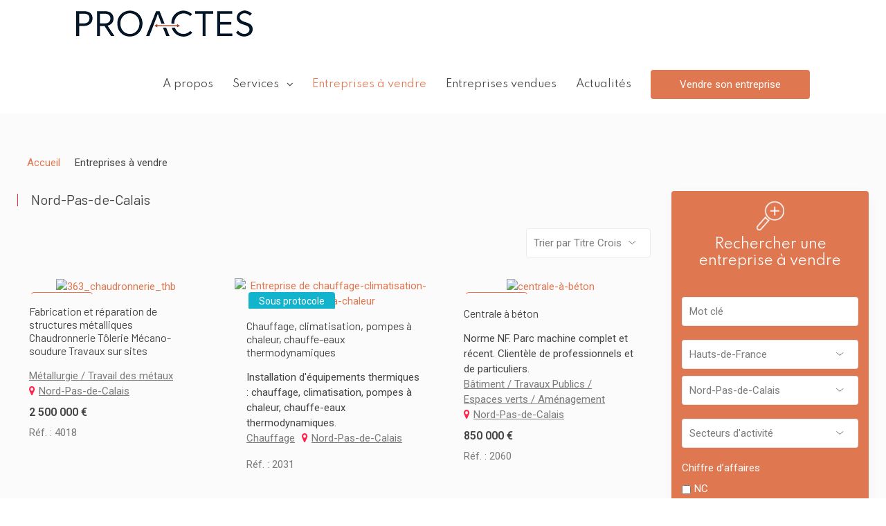

--- FILE ---
content_type: text/html; charset=utf-8
request_url: https://proac.fr/fr/entreprises-a-vendre/nord-pas-de-calais,21l.html
body_size: 13972
content:
<!DOCTYPE html>
<html xmlns="http://www.w3.org/1999/xhtml" xml:lang="fr-fr" lang="fr-fr" dir="ltr">
<head>
<script>window.dataLayer = window.dataLayer || [];</script>
<!-- Google Tag Manager JS V.1.0.2 from Tools for Joomla -->
<script>(function(w,d,s,l,i){w[l]=w[l]||[];w[l].push({'gtm.start':
new Date().getTime(),event:'gtm.js'});var f=d.getElementsByTagName(s)[0],
j=d.createElement(s),dl=l!='dataLayer'?'&l='+l:'';j.async=true;j.src=
'//www.googletagmanager.com/gtm.js?id='+i+dl;f.parentNode.insertBefore(j,f);
})(window,document,'script','dataLayer','GTM-PPTQT7P');</script>
<!-- End Google Tag Manager JS -->
		
<meta http-equiv="X-UA-Compatible" content="IE=edge">
<meta name="viewport" content="width=device-width, initial-scale=1.0" />
<meta charset="utf-8" />
	<base href="https://proac.fr/fr/entreprises-a-vendre/nord-pas-de-calais,21l.html" />
	<meta name="keywords" content="entreprises à vendre
" />
	<meta name="description" content="Acheter une entreprise, vendre son entreprise, transmettre son entreprise avec PROAC, cabinet de conseil en cession-acquisition d'entreprises" />
	<meta name="generator" content="Joomla! - Open Source Content Management" />
	<title>Entreprises à vendre : rechercher des annonces d'entreprise à reprendre - PROAC : Acquisition &amp; Cession d'entreprises</title>
	<link href="/fr/entreprises-a-vendre.html" rel="canonical" />
	<link href="//ajax.googleapis.com/ajax/libs/jqueryui/1.9.2/themes/base/jquery-ui.css" rel="stylesheet" />
	<link href="/media/system/css/modal.css?3304d45c4a155779a2872daad203be7e" rel="stylesheet" />
	<link href="/media/system/css/calendar-jos.css?3304d45c4a155779a2872daad203be7e" rel="stylesheet" title="Vert" media="all" />
	<link href="/plugins/system/ef4_jmframework/includes/assets/template/fontawesome/css/font-awesome.min.css" rel="stylesheet" />
	<link href="/templates/jm-myplace/css/bootstrap.32.css" rel="stylesheet" />
	<link href="/templates/jm-myplace/css/bootstrap_responsive.32.css" rel="stylesheet" />
	<link href="/templates/jm-myplace/css/template.32.css" rel="stylesheet" />
	<link href="/templates/jm-myplace/css/template_responsive.32.css" rel="stylesheet" />
	<link href="//fonts.googleapis.com/css?family=Roboto:300,400,600,700&amp;display=swap&amp;subset=latin-ext" rel="stylesheet" />
	<link href="//fonts.googleapis.com/css?family=Spartan:300,400,600,700&amp;display=swap&amp;subset=latin-ext" rel="stylesheet" />
	<link href="//fonts.googleapis.com/css?family=Barlow:300,400,600,700&amp;display=swap&amp;subset=latin-ext" rel="stylesheet" />
	<link href="//fonts.googleapis.com/icon?family=Material+Icons" rel="stylesheet" />
	<link href="/templates/jm-myplace/cache/template_params_a9292619c720f2a235d6c64381e7ecc0.css" rel="stylesheet" />
	<link href="/media/system/css/fields/calendar.css" rel="stylesheet" />
	<link href="/modules/mod_jm_articles_category/assets/default.css" rel="stylesheet" />
	<link href="https://proac.fr/media/com_acymailing/css/module_default.css?v=1616069913" rel="stylesheet" />
	<link href="/modules/mod_djmegamenu/assets/css/animations.css?4.1.2.pro" rel="stylesheet" />
	<link href="/modules/mod_djmegamenu/mobilethemes/dark/djmobilemenu.css?4.1.2.pro" rel="stylesheet" />
	<link href="//maxcdn.bootstrapcdn.com/font-awesome/4.7.0/css/font-awesome.min.css" rel="stylesheet" />
	<link href="/templates/jm-myplace/css/djclassifieds.32.css" rel="stylesheet" />
	<link href="/templates/jm-myplace/css/djclassifieds_responsive.32.css" rel="stylesheet" />
	<link href="/templates/jm-myplace/css/djmegamenu.32.css" rel="stylesheet" />
	<style>
.search_ex_fields .djseform_field .field-calendar input.djsecal{width: 75px !important;margin: 0 5px;	}.search_ex_fields .djseform_field .field-calendar{display:inline-block;}.pac-container {background-color: #fff;border-radius: 2px;border-top: 1px solid #d9d9d9;box-shadow: 0 2px 6px rgba(0, 0, 0, 0.3);box-sizing: border-box;font-family: Arial,sans-serif;overflow: hidden;position: absolute !important;z-index: 1000;}.pac-item {border-top: 1px solid #e6e6e6;color: #999;cursor: default;font-size: 11px;line-height: 30px;overflow: hidden;padding: 0 4px;text-align: left;text-overflow: ellipsis;white-space: nowrap;}.pac-item:hover {background-color: #fafafa;}.pac-item-selected, .pac-item-selected:hover {background-color: #ebf2fe;}.pac-matched {font-weight: 700;}.pac-item-query {color: #000;font-size: 13px;padding-right: 3px;}.pac-placeholder {color: gray;}.dj-hideitem { display: none !important; }

		@media (min-width: 980px) {
			#dj-megamenu507mobile { display: none; }
		}
		@media (max-width: 979px) {
			#dj-megamenu507, #dj-megamenu507sticky, #dj-megamenu507placeholder { display: none !important; }
		}
	.dj-megamenu-override li.dj-up a.dj-up_a span.dj-icon { display: inline-block; }
	</style>
	<script type="application/json" class="joomla-script-options new">{"csrf.token":"ca192aefdc22acf0e1edae45697a587c","system.paths":{"root":"","base":""}}</script>
	<script src="/media/jui/js/jquery.min.js"></script>
	<script src="/media/jui/js/jquery-noconflict.js"></script>
	<script src="//ajax.googleapis.com/ajax/libs/jqueryui/1.9.2/jquery-ui.min.js"></script>
	<script src="/media/system/js/mootools-core.js?3304d45c4a155779a2872daad203be7e"></script>
	<script src="/media/system/js/core.js?3304d45c4a155779a2872daad203be7e"></script>
	<script src="/media/system/js/mootools-more.js?3304d45c4a155779a2872daad203be7e"></script>
	<script src="/media/system/js/modal.js?3304d45c4a155779a2872daad203be7e"></script>
	<script src="/media/system/js/calendar.js?3304d45c4a155779a2872daad203be7e"></script>
	<script src="/media/system/js/calendar-setup.js?3304d45c4a155779a2872daad203be7e"></script>
	<!--[if lte IE 11]><script src="/media/system/js/polyfill.event.js?3304d45c4a155779a2872daad203be7e"></script><![endif]-->
	<!--[if lte IE 11]><script src="/media/system/js/polyfill.classlist.js?3304d45c4a155779a2872daad203be7e"></script><![endif]-->
	<!--[if lte IE 11]><script src="/media/system/js/polyfill.map.js?3304d45c4a155779a2872daad203be7e"></script><![endif]-->
	<script src="/media/system/js/fields/calendar-locales/fr.js"></script>
	<script src="/media/system/js/fields/calendar-locales/date/gregorian/date-helper.min.js"></script>
	<script src="/media/system/js/fields/calendar.min.js"></script>
	<script src="/media/jui/js/jquery-migrate.min.js?3304d45c4a155779a2872daad203be7e"></script>
	<script src="/media/jui/js/bootstrap.min.js?3304d45c4a155779a2872daad203be7e"></script>
	<script src="/plugins/system/ef4_jmframework/includes/assets/template/js/layout.min.js"></script>
	<script src="/templates/jm-myplace/js/stickybar.js"></script>
	<script src="/templates/jm-myplace/js/backtotop.js"></script>
	<script src="/templates/jm-myplace/js/scripts.js"></script>
	<script src="/components/com_djclassifieds/assets/moocomplete/MooComplete.js"></script>
	<script src="/modules/mod_jm_articles_category/assets/jquery.touchSwipe.min.js"></script>
	<script src="https://proac.fr/media/com_acymailing/js/acymailing_module.js?v=51020" async></script>
	<script src="/modules/mod_djmegamenu/assets/js/jquery.djmegamenu.min.js?4.1.2.pro" defer></script>
	<script src="/modules/mod_djmegamenu/assets/js/jquery.djmobilemenu.min.js?4.1.2.pro" defer></script>
	<script>

		jQuery(function($) {
			SqueezeBox.initialize({});
			initSqueezeBox();
			$(document).on('subform-row-add', initSqueezeBox);

			function initSqueezeBox(event, container)
			{
				SqueezeBox.assign($(container || document).find('a.modal').get(), {
					parse: 'rel'
				});
			}
		});

		window.jModalClose = function () {
			SqueezeBox.close();
		};

		// Add extra modal close functionality for tinyMCE-based editors
		document.onreadystatechange = function () {
			if (document.readyState == 'interactive' && typeof tinyMCE != 'undefined' && tinyMCE)
			{
				if (typeof window.jModalClose_no_tinyMCE === 'undefined')
				{
					window.jModalClose_no_tinyMCE = typeof(jModalClose) == 'function'  ?  jModalClose  :  false;

					jModalClose = function () {
						if (window.jModalClose_no_tinyMCE) window.jModalClose_no_tinyMCE.apply(this, arguments);
						tinyMCE.activeEditor.windowManager.close();
					};
				}

				if (typeof window.SqueezeBoxClose_no_tinyMCE === 'undefined')
				{
					if (typeof(SqueezeBox) == 'undefined')  SqueezeBox = {};
					window.SqueezeBoxClose_no_tinyMCE = typeof(SqueezeBox.close) == 'function'  ?  SqueezeBox.close  :  false;

					SqueezeBox.close = function () {
						if (window.SqueezeBoxClose_no_tinyMCE)  window.SqueezeBoxClose_no_tinyMCE.apply(this, arguments);
						tinyMCE.activeEditor.windowManager.close();
					};
				}
			}
		};
		Calendar._DN = ["dimanche","lundi","mardi","mercredi","jeudi","vendredi","samedi","dimanche"]; Calendar._SDN = ["Dim","Lun","Mar","Mer","Jeu","Ven","Sam","Dim"]; Calendar._FD = 0; Calendar._MN = ["janvier","f\u00e9vrier","mars","avril","mai","juin","juillet","ao\u00fbt","septembre","octobre","novembre","d\u00e9cembre"]; Calendar._SMN = ["Jan","F\u00e9v","Mar","Avr","Mai","Jui","Juil","Ao\u00fb","Sep","Oct","Nov","D\u00e9c"]; Calendar._TT = {"INFO":"\u00c0 propos du calendrier","ABOUT":"DHTML Date\/Time Selector\n(c) dynarch.com 20022005 \/ Author: Mihai Bazon\nFor latest version visit: http:\/\/www.dynarch.com\/projects\/calendar\/\nDistributed under GNU LGPL.  See http:\/\/gnu.org\/licenses\/lgpl.html for details.\n\nS\u00e9lection de la date&#160;:- Utilisez les boutons \u00ab et \u00bb pour s\u00e9lectionner l'ann\u00e9e- Utilisez les boutons < et > pour s\u00e9lectionner le mois- Maintenez enfonc\u00e9 le bouton de la souris sur l'un des boutons ci-dessus pour une s\u00e9lection plus rapide.","ABOUT_TIME":"\n\nTime selection:\n Click on any of the time parts to increase it\n or Shiftclick to decrease it\n or click and drag for faster selection.","PREV_YEAR":"Cliquez pour passer \u00e0 l'ann\u00e9e pr\u00e9c\u00e9dente. Maintenez cliqu\u00e9 pour une liste d'ann\u00e9es.","PREV_MONTH":"Cliquez pour passer au mois pr\u00e9c\u00e9dent. Maintenez cliqu\u00e9 pour une liste de mois.","GO_TODAY":"Aller \u00e0 aujourd'hui","NEXT_MONTH":"Cliquez pour passer au mois suivant. Maintenez cliqu\u00e9 pour une liste de mois.","SEL_DATE":"S\u00e9lectionnez une date.","DRAG_TO_MOVE":"Tirer pour d\u00e9placer","PART_TODAY":" Aujourd'hui ","DAY_FIRST":"Afficher %s d'abord","WEEKEND":"0,6","CLOSE":"Fermer","TODAY":"Aujourd'hui","TIME_PART":"(Maj-)Clic ou tirez pour modifier la valeur.","DEF_DATE_FORMAT":"%Y%m%d","TT_DATE_FORMAT":"%a, %b %e","WK":"sem.","TIME":"Heure :"};jQuery(function($) {
			 $('.hasTip').each(function() {
				var title = $(this).attr('title');
				if (title) {
					var parts = title.split('::', 2);
					var mtelement = document.id(this);
					mtelement.store('tip:title', parts[0]);
					mtelement.store('tip:text', parts[1]);
				}
			});
			var JTooltips = new Tips($('.hasTip').get(), {"maxTitleChars": 50,"fixed": false});
		});jQuery(function($) {
			 $('.Tips1').each(function() {
				var title = $(this).attr('title');
				if (title) {
					var parts = title.split('::', 2);
					var mtelement = document.id(this);
					mtelement.store('tip:title', parts[0]);
					mtelement.store('tip:text', parts[1]);
				}
			});
			var JTooltips = new Tips($('.Tips1').get(), {"maxTitleChars": 50,"className": "djcf","fixed": false});
		});jQuery(function($){ initTooltips(); $("body").on("subform-row-add", initTooltips); function initTooltips (event, container) { container = container || document;$(container).find(".hasTooltip").tooltip({"html": true,"container": "body"});} });
			jQuery(document).ready(function(){
				jQuery('#jm-category-module-523')[0].slide = null;
				jQuery('#jm-category-module-523').carousel({
					interval: 3000
				});
				jQuery('#jm-category-module-523').swipe({
					swipe: function(event, direction, distance, duration, fingerCount, fingerData) {
						if (direction == 'left') {
							jQuery(this).carousel('next');
						}
						if (direction == 'right') {
							jQuery(this).carousel('prev');
						}
					},
					allowPageScroll: 'vertical'
				});
			});
			if(typeof acymailingModule == 'undefined'){
				var acymailingModule = [];
			}
			
			acymailingModule['emailRegex'] = /^[a-z0-9!#$%&\'*+\/=?^_`{|}~-]+(?:\.[a-z0-9!#$%&\'*+\/=?^_`{|}~-]+)*\@([a-z0-9-]+\.)+[a-z0-9]{2,20}$/i;

			acymailingModule['NAMECAPTION'] = 'Nom';
			acymailingModule['NAME_MISSING'] = 'Saisissez votre nom.';
			acymailingModule['EMAILCAPTION'] = 'Email';
			acymailingModule['VALID_EMAIL'] = 'Saisissez une adresse courriel valide.';
			acymailingModule['ACCEPT_TERMS'] = 'Veuillez accepter les Conditions d\'utilisation';
			acymailingModule['CAPTCHA_MISSING'] = 'Le captcha est invalide, veuillez réessayer';
			acymailingModule['NO_LIST_SELECTED'] = 'Veuillez sélectionner les listes auxquelles vous voulez vous inscrire';
		
acymailingModule['excludeValuesformAcymailing29111'] = [];
acymailingModule['excludeValuesformAcymailing29111']['name'] = 'Nom';
acymailingModule['excludeValuesformAcymailing29111']['email'] = 'Email';

	(function(){
		var cb = function() {
			var add = function(css, id) {
				if(document.getElementById(id)) return;
				var l = document.createElement('link'); l.rel = 'stylesheet'; l.id = id; l.href = css;
				var h = document.getElementsByTagName('head')[0]; h.appendChild(l);
			};add('/media/djextensions/css/animate.min.css', 'animate_min_css');add('/media/djextensions/css/animate.ext.css', 'animate_ext_css');
		}
		var raf = requestAnimationFrame || mozRequestAnimationFrame || webkitRequestAnimationFrame || msRequestAnimationFrame;
		if (raf) raf(cb);
		else window.addEventListener('load', cb);
	})();
	</script>

	<link href="/templates/jm-myplace/images/favicon.ico" rel="Shortcut Icon" />
<!-- Global site tag (gtag.js) - Google Analytics -->
<script async src="https://www.googletagmanager.com/gtag/js?id=G-T0WKHQ7PC5"></script>
<script>
  window.dataLayer = window.dataLayer || [];
  function gtag(){dataLayer.push(arguments);}
  gtag('js', new Date());

  gtag('config', 'G-T0WKHQ7PC5');
</script></head>
<body class=" sticky-bar  top-menu  ">
<!-- Google Tag Manager iframe V.1.0.2 from Tools for Joomla -->
<noscript><iframe src='//www.googletagmanager.com/ns.html?id=GTM-PPTQT7P'
height='0' width='0' style='display:none;visibility:hidden'></iframe></noscript>
<!-- End Google Tag Manager iframe --><div class="dj-offcanvas-wrapper"><div class="dj-offcanvas-pusher"><div class="dj-offcanvas-pusher-in">
	<div id="jm-allpage">
					<header id="jm-header" class="">
	<div class="container-fluid">
				<div id="jm-logo-sitedesc" class="pull-left">
						<div id="jm-logo">
				<a href="https://proac.fr/">
										<img src="https://proac.fr/images/graphisme/logo-proactes-fr2.png" alt="PROAC : Acquisition & Cession d'entreprises" />
									</a>
			</div>
								</div>
						<nav id="jm-top-menu-nav" class="pull-right ">
			<div class="jm-module-raw ">
<div class="dj-megamenu-wrapper" >
		<ul id="dj-megamenu507" class="dj-megamenu  dj-fa-1 dj-megamenu-override  horizontalMenu " data-options='{"wrap":null,"animIn":"fadeInUp","animOut":"zoomOut","animSpeed":"normal","openDelay":"250","closeDelay":"500","event":"mouseenter","eventClose":"mouseleave","fixed":"0","offset":"0","theme":"override","direction":"ltr","wcag":"1","overlay":0}' data-trigger="979">
		<li class="dj-up itemid994 first"><a class="dj-up_a  " href="/fr/a-propos.html" ><span >A propos</span></a></li><li class="dj-up itemid995 parent"><a class="dj-up_a  "  aria-haspopup="true" aria-expanded="false" href="/fr/nos-services.html" ><span class="dj-drop" >Services<span class="arrow" aria-hidden="true"></span></span></a><div class="dj-subwrap  single_column subcols1" style=""><div class="dj-subwrap-in" style="width:200px;"><div class="dj-subcol" style="width:200px"><ul class="dj-submenu"><li class="itemid1023 first"><a href="/fr/nos-services/transmission.html" >Transmission</a></li><li class="itemid1024"><a href="/fr/nos-services/acquisition.html" >Acquisition</a></li><li class="itemid1025"><a href="/fr/nos-services/gestion-de-patrimoine.html" >Gestion de patrimoine</a></li></ul></div><div style="clear:both;height:0"></div></div></div></li><li class="dj-up itemid619 current active"><a class="dj-up_a active " href="/fr/entreprises-a-vendre.html" ><span >Entreprises à vendre</span></a></li><li class="dj-up itemid1044"><a class="dj-up_a  " href="/fr/entreprises-vendues.html" ><span >Entreprises vendues</span></a></li><li class="dj-up itemid1022"><a class="dj-up_a  " href="/fr/actualites.html" ><span >Actualités</span></a></li><li class="dj-up itemid777"><a class="dj-up_a   button-ms button btn" href="/fr/vendre-son-entreprise.html" ><span >Vendre son entreprise</span></a></li></ul>
			<div id="dj-megamenu507mobile" class="dj-megamenu-accordion dj-megamenu-accordion-dark dj-pos-static  dj-align-right ">
			<a href="#" class="dj-mobile-open-btn" aria-label="Open mobile menu"><span class="fa fa-bars" aria-hidden="true"></span></a>			<div class="dj-accordion dj-accordion-dark ">
				<div class="dj-accordion-in">
					<ul class="dj-mobile-nav dj-mobile-dark ">
<li class="dj-mobileitem itemid-994"><a href="/fr/a-propos.html" >A propos</a></li><li class="dj-mobileitem itemid-995 deeper parent"><a href="/fr/nos-services.html" >Services</a><ul class="dj-mobile-nav-child"><li class="dj-mobileitem itemid-1023"><a href="/fr/nos-services/transmission.html" >Transmission</a></li><li class="dj-mobileitem itemid-1024"><a href="/fr/nos-services/acquisition.html" >Acquisition</a></li><li class="dj-mobileitem itemid-1025"><a href="/fr/nos-services/gestion-de-patrimoine.html" >Gestion de patrimoine</a></li></ul></li><li class="dj-mobileitem itemid-619 current active"><a href="/fr/entreprises-a-vendre.html" >Entreprises à vendre</a></li><li class="dj-mobileitem itemid-1044"><a href="/fr/entreprises-vendues.html" >Entreprises vendues</a></li><li class="dj-mobileitem itemid-1022"><a href="/fr/actualites.html" >Actualités</a></li><li class="dj-mobileitem itemid-777"><a class="  button-ms button btn" href="/fr/vendre-son-entreprise.html" >Vendre son entreprise</a></li></ul>
				</div>
			</div>
		</div>
	</div></div>
		</nav>
			</div>
</header>
			<div class="jm-wrapper">
			<div id="jm-blocks"><div id="jm-system-message">
	<div class="container-fluid">
		<div id="system-message-container">
	</div>

	</div>
</div><div id="jm-main" class="">
	<div class="container-fluid">
				<div class="row-fluid">
			<div id="jm-breadcrumbs" class="span12 ">
				<div aria-label="Breadcrumbs" role="navigation">
	<ul itemscope itemtype="https://schema.org/BreadcrumbList" class="breadcrumb">
					<li class="active">
				<span class="divider icon-location"></span>
			</li>
		
						<li itemprop="itemListElement" itemscope itemtype="https://schema.org/ListItem">
											<a itemprop="item" href="/fr/" class="pathway"><span itemprop="name">Accueil</span></a>
					
											<span class="divider">
							<img src="/templates/jm-myplace/images/system/arrow.png" alt="" />						</span>
										<meta itemprop="position" content="1">
				</li>
							<li itemprop="itemListElement" itemscope itemtype="https://schema.org/ListItem" class="active">
					<span itemprop="name">
						Entreprises à vendre					</span>
					<meta itemprop="position" content="2">
				</li>
				</ul>
</div>

			</div>
		</div>
				<div class="row-fluid">
			<div id="jm-content" class="span9" data-xtablet="span12" data-tablet="span12" data-mobile="span12">
												<main id="jm-maincontent">
										<div id="dj-classifieds" class="clearfix djcftheme-jm-myplace">
	<h1 class="main_cat_title">Nord-Pas-de-Calais</h1>	<div class="dj-items-blog">
	    <div class="blog_sorting_box">
        <form action="https://proac.fr/fr/entreprises-a-vendre/nord-pas-de-calais,21l.html" method="get" name="djblogsort" id="djblogsort_form" >
            <select id="blogorder_select" class="inputbox" >
                <option value="title-asc"  >Trier par Titre Croissant</option><option value="title-desc"  >Trier par Titre Décroissant</option><option value="loc-asc"  >Trier par Région Croissant</option><option value="loc-desc"  >Trier par Région Décroissant</option><option value="price-asc"  >Trier par Prix Croissant</option><option value="price-desc"  >Trier par Prix Décroissant</option>            </select>
            <input type="hidden" name="order" id="blogorder_v" value="date_a" />
            <input type="hidden" name="ord_t" id="blogorder_t_v" value="desc" />
            <script type="text/javascript">
                window.addEvent('load', function(){
                    var slider_box = document.id('blogorder_select');
                    slider_box.addEvent('change',function(event){
                        var order_v = this.value.toString().split('-');
                        document.id('blogorder_v').value=order_v[0];
                        document.id('blogorder_t_v').value=order_v[1];
                        document.id('djblogsort_form').submit();
                    })
                });
            </script>
                    </form>
    </div>
    
	<div class="djcf_items_blog">
	<div class="item_box" style="width:33.233333333333%;"><div class="item_box_bg0"><div class="item_box_in"><div class="item_box_in2"><div class="item_img"><span class="type_button" style="display:inline-block;
						 			border:1px solid #F56C4B;background:#FFFFFF;color:#F56C4B;font-size:14px;font-weight: 400;line-height:20px;padding:3px 15px;border-radius: 4px;vertical-align:top;" >A vendre</span><a href="/fr/entreprises-a-vendre/ad/metallurgie-travail-des-metaux,135/nord-pas-de-calais,21l/fabrication-et-reparation-de-structures-metalliques-chaudronnerie-tolerie-mecano-soudure-travaux-sur-sites,418.html"><img src="/components/com_djclassifieds/images/item/0/418_363_chaudronnerie_thb_thm.jpg" alt="363_chaudronnerie_thb"  /></a></div><div class="blog_det"><div class="title"><h2><a href="/fr/entreprises-a-vendre/ad/metallurgie-travail-des-metaux,135/nord-pas-de-calais,21l/fabrication-et-reparation-de-structures-metalliques-chaudronnerie-tolerie-mecano-soudure-travaux-sur-sites,418.html" >Fabrication et réparation de structures métalliques Chaudronnerie Tôlerie Mécano-soudure Travaux sur sites</a></h2></div><div class="item_box_right"><div class="item_desc"><span class="label_title">Description</span><span class="desc_info"></span></div><div class="clear_both"></div></div><div class="category"><span class="label_title"></span><a href="/fr/entreprises-a-vendre/metallurgie-travail-des-metaux,135.html" >Métallurgie / Travail des métaux</a></div><div class="region"><span class="label_title"></span><a href="/fr/entreprises-a-vendre/nord-pas-de-calais,21l.html">Nord-Pas-de-Calais</a></div><div class="price-wrapper"><div class="price"><span class="label_title"></span><span class='price_val'>2 500 000</span> <span class='price_unit'>€</span></div></div><div class="custom-fields"><div class="cf_box"><span class="label_title">Réf. : </span>4018</div></div></div></div></div></div></div><div class="item_box" style="width:33.233333333333%;"><div class="item_box_bg1"><div class="item_box_in"><div class="item_box_in2"><div class="item_img"><span class="type_button" style="display:inline-block;
						 			border:0px solid #0E8FA3;background:#12B3CC;color:#FFFFFF;font-size:14px;font-weight: 400;line-height:20px;padding:3px 15px;border-radius: 4px;vertical-align:top;" >Sous protocole</span><a href="/fr/entreprises-a-vendre/ad/chauffage,259/nord-pas-de-calais,21l/chauffage-climatisation-pompes-a-chaleur-chauffe-eaux-thermodynamiques,312.html"><img src="/components/com_djclassifieds/images/item/0/312_chauffage_thm.jpg" alt="Entreprise de chauffage-climatisation-pompes-à-chaleur"  /></a></div><div class="blog_det"><div class="title"><h2><a href="/fr/entreprises-a-vendre/ad/chauffage,259/nord-pas-de-calais,21l/chauffage-climatisation-pompes-a-chaleur-chauffe-eaux-thermodynamiques,312.html" >Chauffage, climatisation, pompes à chaleur, chauffe-eaux thermodynamiques</a></h2></div><div class="item_box_right"><div class="item_desc"><span class="label_title">Description</span><span class="desc_info">Installation d'équipements thermiques : chauffage, climatisation, pompes à chaleur, chauffe-eaux thermodynamiques.</span></div><div class="clear_both"></div></div><div class="category"><span class="label_title"></span><a href="/fr/entreprises-a-vendre/chauffage,259.html" >Chauffage</a></div><div class="region"><span class="label_title"></span><a href="/fr/entreprises-a-vendre/nord-pas-de-calais,21l.html">Nord-Pas-de-Calais</a></div><div class="price-wrapper"></div><div class="custom-fields"><div class="cf_box"><span class="label_title">Réf. : </span>2031</div></div></div></div></div></div></div><div class="item_box" style="width:33.233333333333%;"><div class="item_box_bg2 last_col"><div class="item_box_in"><div class="item_box_in2"><div class="item_img"><span class="type_button" style="display:inline-block;
						 			border:1px solid #F56C4B;background:#FFFFFF;color:#F56C4B;font-size:14px;font-weight: 400;line-height:20px;padding:3px 15px;border-radius: 4px;vertical-align:top;" >A vendre</span><a href="/fr/entreprises-a-vendre/ad/batiment-travaux-publics-espaces-verts-amenagement,126/nord-pas-de-calais,21l/centrale-a-beton,299.html"><img src="/components/com_djclassifieds/images/item/0/299_centrale-a-beton_thm.jpg" alt="centrale-à-béton"  /></a></div><div class="blog_det"><div class="title"><h2><a href="/fr/entreprises-a-vendre/ad/batiment-travaux-publics-espaces-verts-amenagement,126/nord-pas-de-calais,21l/centrale-a-beton,299.html" >Centrale à béton</a></h2></div><div class="item_box_right"><div class="item_desc"><span class="label_title">Description</span><span class="desc_info">Norme NF. Parc machine complet et récent. Clientèle de professionnels et de particuliers.</span></div><div class="clear_both"></div></div><div class="category"><span class="label_title"></span><a href="/fr/entreprises-a-vendre/batiment-travaux-publics-espaces-verts-amenagement,126.html" >Bâtiment / Travaux Publics / Espaces verts / Aménagement</a></div><div class="region"><span class="label_title"></span><a href="/fr/entreprises-a-vendre/nord-pas-de-calais,21l.html">Nord-Pas-de-Calais</a></div><div class="price-wrapper"><div class="price"><span class="label_title"></span><span class='price_val'>850 000</span> <span class='price_unit'>€</span></div></div><div class="custom-fields"><div class="cf_box"><span class="label_title">Réf. : </span>2060</div></div></div></div></div></div></div><div class="item_box" style="width:33.233333333333%;"><div class="item_box_bg0"><div class="item_box_in"><div class="item_box_in2"><div class="item_img"><span class="type_button" style="display:inline-block;
						 			border:1px solid #F56C4B;background:#FFFFFF;color:#F56C4B;font-size:14px;font-weight: 400;line-height:20px;padding:3px 15px;border-radius: 4px;vertical-align:top;" >A vendre</span><a href="/fr/entreprises-a-vendre/ad/fabrication-distribution-equipements-de-la-maison,275/nord-pas-de-calais,21l/fabrication-et-pose-de-verandas-et-pergolas,225.html"><img src="/components/com_djclassifieds/images/item/0/225_verandas-2_thm.jpg" alt="Véranda"  /></a></div><div class="blog_det"><div class="title"><h2><a href="/fr/entreprises-a-vendre/ad/fabrication-distribution-equipements-de-la-maison,275/nord-pas-de-calais,21l/fabrication-et-pose-de-verandas-et-pergolas,225.html" >Fabrication et pose de vérandas et pergolas</a></h2></div><div class="item_box_right"><div class="item_desc"><span class="label_title">Description</span><span class="desc_info">Fabrication et pose de vérandas et pergolas. Création de 1983. Effectif : 5 + dirigeant.</span></div><div class="clear_both"></div></div><div class="category"><span class="label_title"></span><a href="/fr/entreprises-a-vendre/fabrication-distribution-equipements-de-la-maison,275.html" >Fabrication / distribution équipements de la maison</a></div><div class="region"><span class="label_title"></span><a href="/fr/entreprises-a-vendre/nord-pas-de-calais,21l.html">Nord-Pas-de-Calais</a></div><div class="price-wrapper"><div class="price"><span class="label_title"></span><span class='price_val'>225 000</span> <span class='price_unit'>€</span></div></div><div class="custom-fields"><div class="cf_box"><span class="label_title">Réf. : </span>1980</div></div></div></div></div></div></div><div class="item_box" style="width:33.233333333333%;"><div class="item_box_bg1"><div class="item_box_in"><div class="item_box_in2"><div class="item_img"><span class="type_button" style="display:inline-block;
						 			border:1px solid #F56C4B;background:#FFFFFF;color:#F56C4B;font-size:14px;font-weight: 400;line-height:20px;padding:3px 15px;border-radius: 4px;vertical-align:top;" >A vendre</span><a href="/fr/entreprises-a-vendre/ad/chaudronnerie-produits-metalliques,349/nord-pas-de-calais,21l/chaudronnerie-tolerie-mecano-soudure-be,194.html"><img src="/components/com_djclassifieds/images/item/0/194_siderurgie-fonderie_thm.jpg" alt="Chaudronnerie"  /></a></div><div class="blog_det"><div class="title"><h2><a href="/fr/entreprises-a-vendre/ad/chaudronnerie-produits-metalliques,349/nord-pas-de-calais,21l/chaudronnerie-tolerie-mecano-soudure-be,194.html" >Chaudronnerie, tôlerie, mécano-soudure, BE</a></h2></div><div class="item_box_right"><div class="item_desc"><span class="label_title">Description</span><span class="desc_info">Activité de niche, avec peu de concurrents en France. Personnel qualifié et autonome (atelier et sur site).</span></div><div class="clear_both"></div></div><div class="category"><span class="label_title"></span><a href="/fr/entreprises-a-vendre/chaudronnerie-produits-metalliques,349.html" >Chaudronnerie / Produits métalliques</a></div><div class="region"><span class="label_title"></span><a href="/fr/entreprises-a-vendre/nord-pas-de-calais,21l.html">Nord-Pas-de-Calais</a></div><div class="price-wrapper"></div><div class="custom-fields"><div class="cf_box"><span class="label_title">Réf. : </span>1936</div></div></div></div></div></div></div>		<div class="clear_both" ></div>		</div>
			</div>
	

</div>
<script type="text/javascript">
	function DJCatMatchModules(className){
		var maxHeight = 0;
		var divs = null;
		if (typeof(className) == 'string') {
			divs = document.id(document.body).getElements(className);
		} else {
			divs = className;
		}

		divs.setStyle('height', 'auto');

		if (divs.length > 1) {
			divs.each(function(element) {
				//maxHeight = Math.max(maxHeight, parseInt(element.getStyle('height')));
				maxHeight = Math.max(maxHeight, parseInt(element.getSize().y));
			});

			divs.setStyle('height', maxHeight);

		}
}

window.addEvent('load', function(){
	DJCatMatchModules('.item_box_in2');
	DJFavChange();
});

window.addEvent('resize', function(){
	DJCatMatchModules('.item_box_in2');
});


function DJFavChange(){
	var favs = document.id(document.body).getElements('.fav_box');
	if (favs.length > 0) {
		favs.each(function(fav) {
			fav.addEvent('click', function(evt) {
				//console.log(fav.getProperty('data-id'));

				var myRequest = new Request({
				    url: 'https://proac.fr/index.php',
				    method: 'post',
					data: {
				      'option': 'com_djclassifieds',
				      'view': 'item',
				      'task': 'changeItemFavourite',
					  'item_id': fav.getProperty('data-id')
					  },
				    onRequest: function(){},
				    onSuccess: function(responseText){
						fav.innerHTML = responseText;
				    },
				    onFailure: function(){}
				});
				myRequest.send();


			});
		});
	}

}

</script>


				</main>
											</div>
									<aside id="jm-right" class="span3" data-xtablet="span12 first-span" data-tablet="span12 first-span" data-mobile="span12 first-span">
				<div class="">
					<div class="jm-module  color1-ms  pull-down-ms2"><div class="jm-module-in"><div class="jm-title-wrap"><h3 class="jm-title rech-full"><span>Rechercher</span> une entreprise à vendre</h3></div><div class="jm-module-content clearfix "><div id="mod_djcf_search449" class="dj_cf_search">
<form action="/fr/entreprises-a-vendre.html?se=1" method="get" name="form-search449" id="form-search449">
	<input type="hidden" name="task" value="parsesearch" />	   	
	<input type="hidden" name="mod_id" value="449" />
				<input type="hidden" name="layout" value="blog" />
	   
	<input type="hidden" name="option" value="com_djclassifieds" />
	<input type="hidden" name="view" value="items" />
	<input type="hidden" name="se" value="1" />
	<input type="hidden" name="Itemid" value="619" />
   	   		<div class="search_word djcf_se_row"> 	
		   			   	 <input type="text" id="input_search449" size="12" name="search" class="inputbox first_input" value="" placeholder="Mot clé" />
		</div>
		<div class="search_regions djcf_se_row">
		 			
		<select  class="inputbox" id="se449_reg_0" name="se_regs[]" onchange="se449_new_reg(0,this.value,new Array());"><option value="0">Localisation</option><option value="12">Auvergne-Rhône-Alpes</option><option value="28">Confidentiel</option><option value="16">Grand-Est</option><option value="19">Hauts-de-France</option><option value="25">Nouvelle-Aquitaine</option><option value="8">Occitanie</option><option value="1">Provence-Alpes-Côte d&apos;Azur</option><option value="32">Sud Est</option></select>
				<div id="se449_after_reg_0"></div>
				<script type="text/javascript">
					var se449_regs=new Array();
					
					
				var se449_current=0;
				
				function se449_new_reg(parent,a_parent,r_path){

				  	var myRequest = new Request({
					    url: 'https://proac.fr/index.php',
					    method: 'post',
						data: {
					      'option': 'com_djclassifieds',
					      'view': 'item',
					      'task': 'getRegionSelect',
						  'reg_id': a_parent,
						  'mod_id': 449				  
						  },
					    onRequest: function(){
					    	document.id('se449_after_reg_'+parent).innerHTML = '<div style="text-align:center;"><img src="/components/com_djclassifieds/assets/images/loading.gif" alt="..." /></div>';
					    	},
					    onSuccess: function(responseText){																
					    	if(responseText){	
								document.id('se449_after_reg_'+parent).innerHTML = responseText; 
								document.id('se449_reg_'+parent).value=a_parent;
							}else{
								document.id('se449_after_reg_'+parent).innerHTML = '';
								document.id('se449_reg_'+parent).value=a_parent;		
							}	
					    	//support for IE
							document.id('se449_reg_'+parent).blur();
							if(r_path != 'null'){
								if(r_path.length>0){
									var first_path = r_path[0].split(',');												
									r_path.shift();
									se449_new_reg(first_path[0],first_path[1],r_path);												
								}
							}
														
					    },
					    onFailure: function(){}
					});
					myRequest.send();	

					
					/*if(se449_regs[a_parent]){
						//alert(cats[v]);
						if(parent==a_parent){
							document.id('se449_after_reg_'+parent).innerHTML = '';
						}else{
							document.id('se449_after_reg_'+parent).innerHTML = se449_regs[a_parent];
						}													 
						document.id('se449_reg_'+parent).value=a_parent;
					}else{
						document.id('se449_after_reg_'+parent).innerHTML = '';
						document.id('se449_reg_'+parent).value=a_parent;		
					}*/
					
				}				


				function se449_country_iso(reg_id){
					if(typeof google === 'undefined') return;
					
				  	var myRequest = new Request({
					    url: 'https://proac.fr/index.php',
					    method: 'post',
						data: {
					      'option': 'com_djclassifieds',
					      'view': 'item',
					      'task': 'getCountryISO',
						  'reg_id': reg_id			  
						  },
					    onRequest: function(){},
					    onSuccess: function(responseText){	
						    if(responseText){															
					    		djcfmodSearchPlaces449(responseText);
						    }						
					    },
					    onFailure: function(){}
					});
					myRequest.send();	
					
				}
				
				</script>

		</div>	
			<div class="search_cats djcf_se_row">
		  
			<select  class="inputbox " id="se449_cat_0" name="se_cats[]" onchange="se449_new_cat(0,this.value,new Array());se449_getFields(this.value);"><option value="">Secteurs d'activité</option><option value="77">Agriculture et industries alimentaires</option><option value="93">Industries traditionnelles et bâtiment </option><option value="76">Services</option><option value="95">Télécoms, Médias, Technologie</option><option value="92">Tourisme, Loisirs</option></select>	
					<div id="se449_after_cat_0" class="after_cat_lvl0"></div>
					<script type="text/javascript">
						var se449_cats=new Array();
						
	
					var se_current=0;
					
					function se449_new_cat(parent,a_parent,c_path){
	
					  	var myRequest = new Request({
						    url: 'https://proac.fr/index.php',
						    method: 'post',
							data: {
						      'option': 'com_djclassifieds',
						      'view': 'item',
						      'task': 'getCategorySelect',
							  'cat_id': a_parent,
							  'mod_id': 449,
							  'ord': 'name',
							  'subcat_label': '0'		  			  
							  },
						    onRequest: function(){
						    	document.id('se449_after_cat_'+parent).innerHTML = '<div style="text-align:center;"><img src="/components/com_djclassifieds/assets/images/loading.gif" alt="..." /></div>';					    	
						    	},
						    onSuccess: function(responseText){																
						    	if(responseText){	
									document.id('se449_after_cat_'+parent).innerHTML = responseText; 
									document.id('se449_cat_'+parent).value=a_parent;
								}else{
									document.id('se449_after_cat_'+parent).innerHTML = '';
									document.id('se449_cat_'+parent).value=a_parent;		
								}
	
								var mod_classes = document.id('mod_djcf_search449').className.split(" ");
								mod_classes.each(function(mod_class,index){
									if(mod_class.lastIndexOf('cat_lvl')>-1){
										document.id('mod_djcf_search449').removeClass(mod_class);
									}
								});					    	
	
								var cat_level = document.getElements("#mod_djcf_search449 .search_cats select").length;
								if(cat_level>0){
									document.id('mod_djcf_search449').addClass('cat_lvl'+cat_level);
								}
									
								
								if(c_path != 'null'){
									if(c_path.length>0){
										var first_path = c_path[0].split(',');												
										c_path.shift();
										se449_new_cat(first_path[0],first_path[1],c_path);												
									}
								}
						    },
						    onFailure: function(){}
						});
						myRequest.send();	
					
	
						
						/*if(se449_cats[a_parent]){
							//alert(se_cats[v]);	
							document.id('se449_after_cat_'+parent).innerHTML = se449_cats[a_parent]; 
							document.id('se449_cat_'+parent).value=a_parent;
						}else{
							document.id('se449_after_cat_'+parent).innerHTML = '';
							document.id('se449_cat_'+parent).value=a_parent;		
						}*/
						
					}
					
				function se449_getFields(cat_id){
	
											
					var el = document.getElementById("search449_ex_fields");
					var before = document.getElementById("search449_ex_fields").innerHTML.trim();	
					
					//if(cat_id!=0){	
						el.innerHTML = '<div style="text-align:center"><img src="https://proac.fr/components/com_djclassifieds/assets/images/loading.gif" /></div>';
						var url = 'https://proac.fr/index.php?option=com_djclassifieds&view=item&task=getSearchFields&cat_id=' + cat_id;
									 var myRequest = new Request({							    
									    
									url: 'https://proac.fr/index.php?lang=fr',
								    method: 'post',
									data: {
								      'option': 'com_djclassifieds',
								      'view': 'item',
								      'task': 'getSearchFields',
								      'mod_id': '449',
									  'cat_id': cat_id,
									  'se': '0'
									  },
								    onSuccess: function(responseText){																
										el.innerHTML = responseText;
										if(responseText){
											el.removeClass('no_fields');
										}else{
											el.addClass('no_fields');
										}
									 
										var calendars = jQuery('#search449_ex_fields').find('.field-calendar');
										if (calendars.length > 0) {
											calendars.each(function(){
												JoomlaCalendar.init(jQuery(this)[0]);
											});
										}
									
										var djfields_accordion_o = document.getElements('#search449_ex_fields .djfields_accordion_o');
										if(djfields_accordion_o){										
											djfields_accordion_o.each(function(djfields_acc_o,index){
												 new Fx.Accordion(djfields_acc_o.getElements('.label'),
														 djfields_acc_o.getElements('.se_checkbox'), {
														alwaysHide : true,
														display : 0,
														duration : 100,
														onActive : function(toggler, element) {
															toggler.addClass('active');
															element.addClass('in');
														},
														onBackground : function(toggler, element) {
															toggler.removeClass('active');
															element.removeClass('in');
														}
													});
											})										
										}
										
										var djfields_accordion_c = document.getElements('#search449_ex_fields .djfields_accordion_c');
										if(djfields_accordion_c){										
											djfields_accordion_c.each(function(djfields_acc_c,index){
												 new Fx.Accordion(djfields_acc_c.getElements('.label'),
														djfields_acc_c.getElements('.se_checkbox'), {
														alwaysHide : true,
														display : -1,
														duration : 100,
														onActive : function(toggler, element) {
															toggler.addClass('active');
															element.addClass('in');
														},
														onBackground : function(toggler, element) {
															toggler.removeClass('active');
															element.removeClass('in');
														}
													});
											})										
										}	
															 	
								    },
								    onFailure: function(xhr){
										console.error(xhr);
								    }
								});
								myRequest.send();	
					/*}else{
						el.innerHTML = '';
						//el.innerHTML='Secteurs d'activité';
					}*/
					return null;
						
				}
														
					
					</script>

			</div>		
			<div style="clear:both"></div>
			<div id="search449_ex_fields" class="search_ex_fields no_fields"></div>
			<div style="clear:both"></div>
					<div class="search_type djcf_se_row">
				 				
				<select  name="se_type_id" class="inputbox" >
					<option value="">État</option>
					<option value="7">Sous protocole</option>
<option value="8">Sous L.O.I</option>
<option value="10">A vendre</option>
				</select>
			</div>
				
			
				<div class="search_buttons">										
		<button type="submit" class="button btn">Rechercher</button>		
			</div>
	 
</form>
 
<div style="clear:both"></div>
</div>

	<script type="text/javascript">
		window.addEvent("load", function(){
						var reg_path = new Array();reg_path[0]='19,21';se449_new_reg(0,19,reg_path);			
		});
	</script>
		
		<script type="text/javascript">
			window.addEvent('domready', function(){
				se449_getFields(0);	
			});
		</script>	
				
	<script type="text/javascript">
		window.addEvent('domready', function(){
			var myRequest = new Request({
			    url: 'https://proac.fr/index.php',
			    method: 'post',
				data: {
			      'option': 'com_djclassifieds',
			      'view': 'item',
			      'task': 'getSearchTags',
			      'source': 'items'				  
				  },
			    onRequest: function(){},
			    onSuccess: function(responseText){												
		    		 //console.log(responseText);		    		  
					  var djlist = JSON.parse(responseText);
					  //console.log(djlist); 

			    	  new MooComplete('input_search449', {
			    		    list: djlist,
			    		    size: 5,
			    		    render: function(v) {
				    		   // console.log(v);
				    		    var se_i = document.id('input_search449').value;
				    		    var se_ib = se_i.charAt(0).toUpperCase() + se_i.slice(1);
				    		     //console.log(se_ib);
				    		    v = v.replace(se_ib,'||||'+se_ib+'|||');    		    
				    		    nv = v.replace(se_i,'||||'+se_i+'|||');	    
				    		    nv = nv.replace('||||','<b class="pac-matched">');
				    		    nv = nv.replace('||||','<b class="pac-matched">');
				    		    nv = nv.replace("|||","</b>");				    		    
				    		    nv = nv.replace("|||","</b>");  
				    		    				    		    
			    		      return [			    		        
			    		        new Element('span', {
			    		          'class':  'pac-item-query',
			    		          html: nv
			    		        })
			    		      ];
			    		    },			    		    
			    		    get: function(v) {
				    		    return v;
				    		    //var vs = v.split(" > ");
			    		      //return vs[0];
			    		    }
			    		  });		    		  
			    },
			    onFailure: function(){}
			});
			myRequest.send();
		
		});
	</script>


	</div></div></div><div class="jm-module "><div class="jm-module-in"><div class="jm-title-wrap"><h3 class="jm-title Mod-actu-ets"><span>Nos</span> dernières actualités </h3></div><div class="jm-module-content clearfix "><div id="jm-category-module-523" class="jm-category-module clearfix carousel slide carousel-fade  default ">
			<div class="jmm-rows rows-1 carousel-inner">
			<div class="jmm-row row-0 item active">

								<div class="jmm-item jmm-item1">

				<div class="jmm-image mod-article-image "><a href="/fr/actualites/199-notre-nouveau-site-web-est-maintenant-en-ligne.html"><img src="/images/mod_jm_articles_category/mod523/intro_c_400x200/199_Nouveau-site-web-Proac.jpg" alt="Nouveau site web Proac Transmission" /></a></div><div class="jmm-text"><a class="jmm-title mod-articles-category-title " href="/fr/actualites/199-notre-nouveau-site-web-est-maintenant-en-ligne.html">Notre nouveau site web est en ligne !</a><p class="jmm-intortext mod-articles-category-introtext">Nous sommes heureux de vous présenter le nouveau site web de notre cabinet de conseil PROAC.</p></div>
				</div>
				</div><div class="jmm-row row-1 item">				<div class="jmm-item jmm-item2">

				<div class="jmm-image mod-article-image "><a href="/fr/actualites/217-sas-specialisee-depuis-de-30-ans-en-chaudronnerie-et-maintenance-industrielle.html"><img src="/images/mod_jm_articles_category/mod523/intro_c_400x200/217_sas-no-limit.jpg" alt="" /></a></div><div class="jmm-text"><a class="jmm-title mod-articles-category-title " href="/fr/actualites/217-sas-specialisee-depuis-de-30-ans-en-chaudronnerie-et-maintenance-industrielle.html">SAS spécialisée depuis + de 30 ans en chaudronnerie et maintenance industrielle</a><p class="jmm-intortext mod-articles-category-introtext">PROAC TANSMISSION vient de réaliser la cession SAS DEFI NO LIMIT à la SOCIETE UCSS</p></div>
				</div>
				</div><div class="jmm-row row-2 item">				<div class="jmm-item jmm-item3">

				<div class="jmm-image mod-article-image "><a href="/fr/actualites/203-entreprise-de-climatisation-plomberie-chauffage-2.html"><img src="/images/mod_jm_articles_category/mod523/intro_c_400x200/203_plomberie.jpg" alt="" /></a></div><div class="jmm-text"><a class="jmm-title mod-articles-category-title " href="/fr/actualites/203-entreprise-de-climatisation-plomberie-chauffage-2.html">Cession : SAS ROSSO, spécialisée dans les travaux de plomberie, chauffage et climatisation</a><p class="jmm-intortext mod-articles-category-introtext">PROAC vient de réaliser la cession de la SAS ROSSO (Var) spécialisée dans les travaux de...</p></div>
				</div>
							</div>
		</div>
	
		</div>
</div></div></div>				</div>
			</aside>
					</div>
	</div>
</div>
<div id="jm-bottom4" class="">
	<div class="container-fluid">
		<div class="row-fluid jm-flexiblock jm-bottom4"><div class="span12"  data-default="span12" data-wide="span12" data-normal="span12" data-xtablet="span12" data-tablet="span100" data-mobile="span100"><div class="jm-module alerte-annonce"><div class="jm-module-in"><div class="jm-title-wrap"><h3 class="jm-title "><span>Créer</span> une alerte e-mail</h3></div><div class="jm-module-content clearfix "><div class="acymailing_modulealerte-annonce" id="acymailing_module_formAcymailing29111">
	<div class="acymailing_fulldiv" id="acymailing_fulldiv_formAcymailing29111" style="text-align:left" >
		<form id="formAcymailing29111" action="/fr/entreprises-a-vendre.html" onsubmit="return submitacymailingform('optin','formAcymailing29111')" method="post" name="formAcymailing29111"  >
		<div class="acymailing_module_form" >
						<table class="acymailing_form">
				<tr>
												<td class="acyfield_name acy_requiredField">
								<input id="user_name_formAcymailing29111"  onfocus="if(this.value == 'Nom') this.value = '';" onblur="if(this.value=='') this.value='Nom';" class="inputbox" type="text" name="user[name]" style="width:100%" value="Nom" title="Nom"/>
							</td> 							<td class="acyfield_email acy_requiredField">
								<input id="user_email_formAcymailing29111"  onfocus="if(this.value == 'Email') this.value = '';" onblur="if(this.value=='') this.value='Email';" class="inputbox" type="text" name="user[email]" style="width:100%" value="Email" title="Email"/>
							</td> 
					
					<td  class="acysubbuttons">
												<input class="button subbutton btn btn-primary" type="submit" value="S'abonner" name="Submit" onclick="try{ return submitacymailingform('optin','formAcymailing29111'); }catch(err){alert('The form could not be submitted '+err);return false;}"/>
											</td>
				</tr>
			</table>
						<input type="hidden" name="ajax" value="0" />
			<input type="hidden" name="acy_source" value="module_488" />
			<input type="hidden" name="ctrl" value="sub"/>
			<input type="hidden" name="task" value="notask"/>
			<input type="hidden" name="redirect" value="https%3A%2F%2Fproac.fr%2Ffr%2Fentreprises-a-vendre%2Fnord-pas-de-calais%2C21l.html"/>
			<input type="hidden" name="redirectunsub" value="https%3A%2F%2Fproac.fr%2Ffr%2Fentreprises-a-vendre%2Fnord-pas-de-calais%2C21l.html"/>
			<input type="hidden" name="option" value="com_acymailing"/>
						<input type="hidden" name="hiddenlists" value="4,3,2,1"/>
			<input type="hidden" name="acyformname" value="formAcymailing29111" />
									</div>
		</form>
	</div>
	</div>

</div></div></div></div></div>	</div>
</div>
<div id="jm-footer-mod" class="">
	<div class="container-fluid">
		<div class="row-fluid jm-flexiblock jm-footer-mod"><div class="span3"  data-default="span3" data-wide="span3" data-normal="span3" data-xtablet="span3" data-tablet="span50" data-mobile="span50"><div class="jm-module _menu"><div class="jm-module-in"><div class="jm-title-wrap"><h3 class="jm-title "><span>Secteurs</span> d'activité</h3></div><div class="jm-module-content clearfix "><div id="mod_djclassifieds_cattree514" class="mod_djclassifieds_cattree clearfix">
	<div class="dj-cattree-box cols1 ct_type_ec" >	
		<div class="dj-cattree-wrap">
		<ul class="dj-cattree col1 cat0 lvl0" >
			<li class="cat77 lvl0"><a href="/fr/entreprises-a-vendre/agriculture-et-industries-alimentaires,77.html"><span class="cat_name">Agriculture et industries alimentaires</span></a></li></ul><ul class="dj-cattree col1 cat0 lvl0"><li class="cat93 lvl0"><a href="/fr/entreprises-a-vendre/land,93.html"><span class="cat_name">Industries traditionnelles et bâtiment </span></a></li></ul><ul class="dj-cattree col1 cat0 lvl0"><li class="cat76 lvl0"><a href="/fr/entreprises-a-vendre/services,76.html"><span class="cat_name">Services</span></a></li></ul><ul class="dj-cattree col1 cat0 lvl0"><li class="cat95 lvl0"><a href="/fr/entreprises-a-vendre/telecoms-medias-technologie,95.html"><span class="cat_name">Télécoms, Médias, Technologie</span></a></li></ul><ul class="dj-cattree col1 cat0 lvl0"><li class="cat92 lvl0"><a href="/fr/entreprises-a-vendre/hotellerie-tourisme-loisirs,92.html"><span class="cat_name">Tourisme, Loisirs</span></a>			
		</ul>
		<div class="clear_both"></div>
		</div>
	</div>	
		
</div>




</div></div></div></div><div class="span3"  data-default="span3" data-wide="span3" data-normal="span3" data-xtablet="span3" data-tablet="span50" data-mobile="span50"><div class="jm-module _menu"><div class="jm-module-in"><div class="jm-title-wrap"><h3 class="jm-title "><span>Entreprises</span> par région</h3></div><div class="jm-module-content clearfix ">		<div class="djcf_menu djcf_regions" id="mod_djcf_regions527">
			
		<ul class="menu nav">
			<li ><a data-regid="12" href="/fr/entreprises-a-vendre/auvergne-rhone-alpes,12l.html">Auvergne-Rhône-Alpes</a></li><li ><a data-regid="28" href="/fr/entreprises-a-vendre/confidentiel,28l.html">Confidentiel</a></li><li ><a data-regid="16" href="/fr/entreprises-a-vendre/grand-est,16l.html">Grand-Est</a></li><li ><a data-regid="19" href="/fr/entreprises-a-vendre/hauts-de-france,19l.html">Hauts-de-France</a></li><li ><a data-regid="25" href="/fr/entreprises-a-vendre/nouvelle-aquitaine,25l.html">Nouvelle-Aquitaine</a></li><li ><a data-regid="8" href="/fr/entreprises-a-vendre/occitanie,8l.html">Occitanie</a></li><li ><a data-regid="1" href="/fr/entreprises-a-vendre/provence-alpes-cote-d-azur,1l.html">Provence-Alpes-Côte d'Azur</a></li><li ><a data-regid="32" href="/fr/entreprises-a-vendre/sud-est,32l.html">Sud Est</a></li>			
		</ul>
			</div>	
	
			 


</div></div></div></div><div class="span3"  data-default="span3" data-wide="span3" data-normal="span3" data-xtablet="span3" data-tablet="span50 first-span" data-mobile="span50 first-span"><div class="jm-module "><div class="jm-module-in"><div class="jm-module-content clearfix notitle">

<div class="custom"  >
	<p><span style="font-size: 12pt;"><strong>GROUPE</strong></span></p>
<p><img src="/images/graphisme/PROACTES-BLANC.png" alt="" /></p></div>
</div></div></div><div class="jm-module contact-proac"><div class="jm-module-in"><div class="jm-module-content clearfix notitle">

<div class="customcontact-proac"  >
	<p><a href="mailto:contact@proactes.fr">contact@proactes.fr</a></p></div>
</div></div></div><div class="jm-module "><div class="jm-module-in"><div class="jm-module-content clearfix notitle"><ul class="nav menu mod-list">
<li class="item-1028"><a href="/fr/mentions-legales.html" >Mentions Légales</a></li><li class="item-1029"><a href="/fr/cgv.html" >Politique de confidentialité</a></li><li class="item-1030"><a href="/fr/nous-contacter.html" >Nous contacter</a></li><li class="item-1040"><a href="/fr/entreprises-en-cours-de-negociation.html" >Entreprises en cours de négociation</a></li></ul>
</div></div></div></div><div class="span3"  data-default="span3" data-wide="span3" data-normal="span3" data-xtablet="span3" data-tablet="span50" data-mobile="span50"><div class="jm-module  adresse-proac"><div class="jm-module-in"><div class="jm-module-content clearfix notitle">

<div class="custom adresse-proac"  >
	<p><span style="text-decoration: underline;"><strong>SAS PROACTES</strong></span></p>
<p style="color: #ccc;">22 Zone Industrielle des Meissugues<br />83480 Puget-sur-Argens<br />SIRET : 942 459 793 00017<br />TVA intracommunautaire : FR14942459793</p>
<p><span style="text-decoration: underline;"><strong>SAS PROAC TRANSMISSION</strong></span></p>
<p style="color: #ccc;">Carte Professionnelle<br />N° 1310 2019 000 039 700<br />Assurance RC Pro et Garantie Financière à COMPAGNY QBE EUROPE SA-NV </p>
<p><strong><a style="color: #fff;" href="https://www.rue-du-patrimoine.com/" target="_blank" rel="noopener noreferrer">RUE DU PATRIMOINE</a></strong></p>
<p style="color: #ccc;">Ingénierie patrimoniale<br /> REFERENCE ORIAS sous le n°20007326<br />CERTIFIE ISO 9001</p></div>
</div></div></div></div></div>	</div>
</div>
<footer id="jm-footer" class="">
	<div class="container-fluid jm-footer">
		<div id="jm-footer-in">

            
                        <div id="jm-copyrights" class="">
                <div class="jm-module-raw ">

<div class="custom"  >
	<p>Designed by Agence SiClair ©Proac.fr</p></div>
</div>
            </div>
                                        <div id="jm-poweredby">
                    Designed by Agence Siclair ©ProAC                </div>
            
		</div>
	</div>
</footer>
	<p id="jm-back-top"><a id="backtotop" href="#"><span>&nbsp;</span></a></p>

</div>						</div>
			</div>
</div></div></div></body>
</html>


--- FILE ---
content_type: text/html; charset=utf-8
request_url: https://proac.fr/index.php?lang=fr
body_size: 631
content:
<div class="djseform_field djse_type_checkbox djse_field_137  " data-id="137"><span style="font-weight:bold;" class="label">Chiffre d’affaires</span><div class="se_checkbox"><div class="se_checkbox_v"><input type="checkbox"  value ="NC" name="se_137[]" id="449_se_137_0" /><label for="449_se_137_0" class="radio_label">NC</label></div><div class="se_checkbox_v"><input type="checkbox"  value ="Moins de 500K €" name="se_137[]" id="449_se_137_1" /><label for="449_se_137_1" class="radio_label">Moins de 500K €</label></div><div class="se_checkbox_v"><input type="checkbox"  value ="Entre 500K € et 1M €" name="se_137[]" id="449_se_137_2" /><label for="449_se_137_2" class="radio_label">Entre 500K € et 1M €</label></div><div class="se_checkbox_v"><input type="checkbox"  value ="Plus de 1M €" name="se_137[]" id="449_se_137_3" /><label for="449_se_137_3" class="radio_label">Plus de 1M €</label></div><div class="clear_both"></div></div></div><div class="djseform_field djse_type_checkbox djse_field_138  " data-id="138"><span style="font-weight:bold;" class="label">Prix</span><div class="se_checkbox"><div class="se_checkbox_v"><input type="checkbox"  value ="NC" name="se_138[]" id="449_se_138_0" /><label for="449_se_138_0" class="radio_label">NC</label></div><div class="se_checkbox_v"><input type="checkbox"  value ="Moins de 300K €" name="se_138[]" id="449_se_138_1" /><label for="449_se_138_1" class="radio_label">Moins de 300K €</label></div><div class="se_checkbox_v"><input type="checkbox"  value ="Entre 300K et 1M €" name="se_138[]" id="449_se_138_2" /><label for="449_se_138_2" class="radio_label">Entre 300K et 1M €</label></div><div class="se_checkbox_v"><input type="checkbox"  value ="Plus de 1M €" name="se_138[]" id="449_se_138_3" /><label for="449_se_138_3" class="radio_label">Plus de 1M €</label></div><div class="clear_both"></div></div></div><div class="djseform_field djse_type_checkbox djse_field_140  " data-id="140"><span style="font-weight:bold;" class="label">Structure juridique</span><div class="se_checkbox"><div class="se_checkbox_v"><input type="checkbox"  value ="NC" name="se_140[]" id="449_se_140_0" /><label for="449_se_140_0" class="radio_label">NC</label></div><div class="se_checkbox_v"><input type="checkbox"  value ="SARL" name="se_140[]" id="449_se_140_1" /><label for="449_se_140_1" class="radio_label">SARL</label></div><div class="se_checkbox_v"><input type="checkbox"  value ="EURL" name="se_140[]" id="449_se_140_2" /><label for="449_se_140_2" class="radio_label">EURL</label></div><div class="se_checkbox_v"><input type="checkbox"  value ="SAS" name="se_140[]" id="449_se_140_3" /><label for="449_se_140_3" class="radio_label">SAS</label></div><div class="se_checkbox_v"><input type="checkbox"  value ="SASU" name="se_140[]" id="449_se_140_4" /><label for="449_se_140_4" class="radio_label">SASU</label></div><div class="se_checkbox_v"><input type="checkbox"  value ="SA" name="se_140[]" id="449_se_140_5" /><label for="449_se_140_5" class="radio_label">SA</label></div><div class="se_checkbox_v"><input type="checkbox"  value ="SN" name="se_140[]" id="449_se_140_6" /><label for="449_se_140_6" class="radio_label">SN</label></div><div class="se_checkbox_v"><input type="checkbox"  value ="EIRL" name="se_140[]" id="449_se_140_7" /><label for="449_se_140_7" class="radio_label">EIRL</label></div><div class="se_checkbox_v"><input type="checkbox"  value ="Entreprise individuelle" name="se_140[]" id="449_se_140_8" /><label for="449_se_140_8" class="radio_label">Entreprise individuelle</label></div><div class="clear_both"></div></div></div><div class="djseform_field djse_type_checkbox djse_field_141  " data-id="141"><span style="font-weight:bold;" class="label">Type de marché</span><div class="se_checkbox"><div class="se_checkbox_v"><input type="checkbox"  value ="NC" name="se_141[]" id="449_se_141_0" /><label for="449_se_141_0" class="radio_label">NC</label></div><div class="se_checkbox_v"><input type="checkbox"  value ="BtoB" name="se_141[]" id="449_se_141_1" /><label for="449_se_141_1" class="radio_label">BtoB</label></div><div class="se_checkbox_v"><input type="checkbox"  value ="BtoC" name="se_141[]" id="449_se_141_2" /><label for="449_se_141_2" class="radio_label">BtoC</label></div><div class="se_checkbox_v"><input type="checkbox"  value ="BtoB et BtoC" name="se_141[]" id="449_se_141_3" /><label for="449_se_141_3" class="radio_label">BtoB et BtoC</label></div><div class="clear_both"></div></div></div><div class="djseform_field djse_type_inputbox djse_field_142  " data-id="142"><span style="font-weight:bold;" class="label">Réf.</span><input class="inputbox" type="text" size="30" value="" name="se_142" /></div>

--- FILE ---
content_type: text/html; charset=UTF-8
request_url: https://proac.fr/index.php
body_size: 2636
content:
["Aff\u00fbtage et fabrication d'outils coupants et n\u00e9goce de mat\u00e9riels industriels  > Fabrication \/ distribution de fournitures et \u00e9quipements industriels > Pas-de-Calais","Agencement de magasins et vitrines frigorifiques > Fabrication \/ distribution d\u2019\u00e9quipements frigorifiques industriels > Var","Agencement int\u00e9rieur > D\u00e9corateur \/ Agencement int\u00e9rieur  > Dr\u00f4me","Centrale \u00e0 b\u00e9ton > B\u00e2timent \/ Travaux Publics \/ Espaces verts \/ Am\u00e9nagement > Nord-Pas-de-Calais","Chaudronnerie et fabrication de structures m\u00e9talliques > Chaudronnerie \/ Produits m\u00e9talliques > Confidentiel","Chaudronnerie tuyauterie m\u00e9cano-soudure > Chaudronnerie \/ Produits m\u00e9talliques > Pas-de-Calais","Chaudronnerie, t\u00f4lerie, m\u00e9cano-soudure, BE > Chaudronnerie \/ Produits m\u00e9talliques > Nord-Pas-de-Calais","Chauffage chaudi\u00e8res \u00e0 gaz et pompes \u00e0 chaleur, plomberie, climatisation, sanitaires > Chauffage > Confidentiel","Chauffage, climatisation, pompes \u00e0 chaleur, chauffe-eaux thermodynamiques > Chauffage > Nord-Pas-de-Calais","Commerce de gros en produits d'hygi\u00e8ne et entretien pour CHR > Fabrication \/ distribution de mat\u00e9riel de propret\u00e9 > Confidentiel","Comptoir de ferrailles et m\u00e9taux, location de bennes > M\u00e9tallurgie \/ Travail des m\u00e9taux > Confidentiel","Conception d'ensemble et assemblage sur site industriel d'\u00e9quipements de contr\u00f4le des processus > Fabrication \/ distribution d\u2019automatismes \/ contr\u00f4le industriel > Dr\u00f4me","Conception et fabrication de cuisines sur mesure > D\u00e9corateur \/ Agencement int\u00e9rieur  > Pas-de-Calais","Conception et r\u00e9alisation d'outillage m\u00e9talliques en tous genres, fabrications d'outils de presse > Fabrication d\u2019outillage > Confidentiel","Cr\u00e9ation et entretien de jardin et gazon en BtoB sur un secteur de niche > Nettoyage et entretiens espaces verts > Confidentiel","Electricit\u00e9 domotique et second oeuvre > Second oeuvre > Var","Enseigne en BtoB > Fabrication et pose enseignes \/ signal\u00e9tique > Bouches-du-Rh\u00f4ne","Entreprise de chaudronnerie inox > Chaudronnerie \/ Produits m\u00e9talliques > Alpes-Maritimes","Entreprise de chauffage plomberie et \u00e9lectricit\u00e9 > Plomberie  > Confidentiel","Entreprise de d\u00e9ratisation, d\u00e9sinsectisation et insalubrit\u00e9 > D\u00e9sinsectisation \/ D\u00e9ratisation \/ D\u00e9sinfection > Confidentiel","Entreprise de fabrication de menuiserie et metallerie sp\u00e9cialis\u00e9e dans la s\u00e9curit\u00e9 et le blindage > Menuiserie \/ Miroiterie  > Confidentiel","Entreprise de forage > Industries traditionnelles et b\u00e2timent  > Bouches-du-Rh\u00f4ne","Entreprise de menuiserie ALU PVC > Menuiserie \/ Miroiterie  > Var","Entreprise de menuiserie aluminium > Menuiserie \/ Miroiterie  > Bouches-du-Rh\u00f4ne","Entreprise de menuiserie PVC bois > Menuiserie \/ Miroiterie  > Alpes-de-Haute-Provence","Entreprise de miroiterie et menuiserie PVC > Menuiserie \/ Miroiterie  > Gard","Entreprise sp\u00e9cialis\u00e9e dans l'\u00e9tanch\u00e9it\u00e9 des b\u00e2timents > B\u00e2timent \/ Travaux Publics \/ Espaces verts \/ Am\u00e9nagement > Confidentiel","Exploitation foresti\u00e8re scierie > Scierie > Corr\u00e8ze","Fabricant menuiserie PVC ALU > Menuiserie \/ Miroiterie  > Var","Fabrication d'automates pour feux signal\u00e9tiques > Fabrication \/ distribution d\u2019automatismes \/ contr\u00f4le industriel > Bouches-du-Rh\u00f4ne","Fabrication d'enseignes lumineuses en plexiglass > Fabrication et pose enseignes \/ signal\u00e9tique > Confidentiel","Fabrication et n\u00e9goce de volets en aluminium > Fabrication \/ distribution \u00e9quipements de la maison > Confidentiel","Fabrication et pose de menuiseries ext\u00e9rieures, d'ouvrages m\u00e9talliques  > B\u00e2timent \/ Travaux Publics \/ Espaces verts \/ Am\u00e9nagement > Confidentiel","Fabrication et pose de menuiseries m\u00e9talliques > Menuiserie \/ Miroiterie  > Bouches-du-Rh\u00f4ne","Fabrication et pose de v\u00e9randas et pergolas > Fabrication \/ distribution \u00e9quipements de la maison > Nord-Pas-de-Calais","Fabrication et r\u00e9paration de structures m\u00e9talliques Chaudronnerie T\u00f4lerie M\u00e9cano-soudure Travaux sur sites > M\u00e9tallurgie \/ Travail des m\u00e9taux > Nord-Pas-de-Calais","Fabrication, aff\u00fbtage et vente d'outils coupants, tranchants et sp\u00e9ciaux > Chaudronnerie \/ Produits m\u00e9talliques > Pas-de-Calais","Fabrication, installation et r\u00e9paration de pompes \u00e0 eau > Fabrication de pompes \/ compresseurs > Gard","Fabrication, menuiserie et agencement bois > Menuiserie \/ Miroiterie  > Confidentiel","Fabrication, vente de v\u00eatements et articles brod\u00e9s et personnalis\u00e9s > Fabrication de v\u00eatements > Confidentiel","Fermetures automatismes > Fabrication \/ distribution d\u2019automatismes \/ contr\u00f4le industriel > Somme","Froid industriel installation et maintenance > Fabrication \/ distribution d\u2019\u00e9quipements frigorifiques industriels > Var","Garage auto VN\/VO, entretiens et r\u00e9parations > Garagiste \/ Entretien et r\u00e9paration automobile \/ d\u00e9pannage > Picardie","Garage VO\/VN, entretiens et r\u00e9parations > Garagiste \/ Entretien et r\u00e9paration automobile \/ d\u00e9pannage > Picardie","Imprimerie reprographie publicit\u00e9 > Imprimerie, reprographie et s\u00e9rigraphie > Alpes-Maritimes","Installation et maintenance d'installations frigorifiques > Fabrication \/ distribution d\u2019\u00e9quipements frigorifiques industriels > Provence-Alpes-C\u00f4te d'Azur","Installation maintenance et d\u00e9pannage froid > Fabrication \/ distribution d\u2019\u00e9quipements frigorifiques industriels > Confidentiel","Location maintenance et entretien mat\u00e9riel de nettoyage industriel > Nettoyage et entretiens > Confidentiel","Ma\u00e7onnerie second oeuvre et terrassement > Ma\u00e7onnerie \/ Terrassement  > Bouches-du-Rh\u00f4ne","Ma\u00e7onnerie, terrassement et concassage > Ma\u00e7onnerie \/ Terrassement  > Hauts-de-France","Magasin de lingerie haut de gamme et accessoires de mode > Industries textiles et de l\u2019habillement > Var","Marbrerie pierre et carrelage  > Carrelage > Var","M\u00e9canique de pr\u00e9cision et usinage > M\u00e9canique de pr\u00e9cision  > Alpes-Maritimes","M\u00e9canique de pr\u00e9cision usinage et fraisage > M\u00e9canique de pr\u00e9cision  > Bouches-du-Rh\u00f4ne","M\u00e9canique de pr\u00e9cision, fabrication d'outils sp\u00e9ciaux > M\u00e9canique de pr\u00e9cision  > Oise","M\u00e9canique g\u00e9n\u00e9rale et de pr\u00e9cision > M\u00e9canique g\u00e9n\u00e9rale > Gard","M\u00e9canique g\u00e9n\u00e9rale et de pr\u00e9cision > M\u00e9tallurgie \/ Travail des m\u00e9taux > Pas-de-Calais","Menuiserie ALU et PVC > Menuiserie \/ Miroiterie  > Var","Menuiserie bois > Menuiserie \/ Miroiterie  > Confidentiel","M\u00e9tallerie chaudronnerie > Chaudronnerie \/ Produits m\u00e9talliques > Var","M\u00e9tallerie cl\u00f4tures et portails > Autres produits finis > Marne","M\u00e9tallerie Serrurerie Ferronnerie > M\u00e9tallurgie \/ Travail des m\u00e9taux > Picardie","Miroiterie > Menuiserie \/ Miroiterie  > Provence-Alpes-C\u00f4te d'Azur","Miroiterie et fermeture du b\u00e2timent > Menuiserie \/ Miroiterie  > Gard","Montage, c\u00e2blage, assemblage et fabrication de circuits \u00e9lectroniques > Constructeurs de mat\u00e9riel \u00e9lectronique > Occitanie","N\u00e9goce d'outillage second oeuvre > B\u00e2timent \/ Travaux Publics \/ Espaces verts \/ Am\u00e9nagement > Confidentiel","N\u00e9goce de carrelage > Carrelage > Bouches-du-Rh\u00f4ne","N\u00e9goce de fournitures boulonneries industrielles > Fabrication \/ distribution de fournitures et \u00e9quipements industriels > Confidentiel","N\u00e9goce de mat\u00e9riaux de construction > B\u00e2timent \/ Travaux Publics \/ Espaces verts \/ Am\u00e9nagement > Provence-Alpes-C\u00f4te d'Azur","N\u00e9goce de mat\u00e9riaux du b\u00e2timent ind\u00e9pendant > B\u00e2timent \/ Travaux Publics \/ Espaces verts \/ Am\u00e9nagement > Confidentiel","N\u00e9goce de materiel de boulangerie > Fabrication \/ distribution d\u2019\u00e9quipements frigorifiques industriels > Confidentiel","N\u00e9goce et accessoires piscine et jardin > Fabrication \/ distribution \/ entretien de piscines > Confidentiel","N\u00e9goce et fabrication \u00e0 fa\u00e7on de produits d'hygi\u00e8ne, de maintenance industrielle et m\u00e9canique, et d'\u00e9quipements de protection individuelle > Nettoyage et entretiens > Provence-Alpes-C\u00f4te d'Azur","N\u00e9gociant de produits d'entretien de piscine > Fabrication \/ distribution mat\u00e9riels \u00e9lectriques et \u00e9lectroniques > Bouches-du-Rh\u00f4ne","N\u00e9gociant de produits de r\u00e9sine > Nettoyage et entretiens > Alpes-Maritimes","Nettoyage en BtoB > Nettoyage et entretiens > Bouches-du-Rh\u00f4ne","Outil de production > Menuiserie \/ Miroiterie  > Bouches-du-Rh\u00f4ne","Peinture isolation et rev\u00eatement > Peinture > Confidentiel","Plateforme Logistique Tri-Temperatures > Transport express \/ stockage  > Nouvelle-Aquitaine","Pose sols souples et carrelage > Fabrication et pose carrelage > Picardie","Quincaillerie g\u00e9n\u00e9rale de gros et au d\u00e9tail > R\u00e9paration \/ Maintenance > Bouches-du-Rh\u00f4ne","R\u00e9cup\u00e9ration et revente de mat\u00e9riels recyclabes, d\u00e9pollution, transport de mati\u00e8res dangereuses > B\u00e2timent \/ Travaux Publics \/ Espaces verts \/ Am\u00e9nagement > Nouvelle-Aquitaine","Renovation et b\u00e2timent  > B\u00e2timent \/ Travaux Publics \/ Espaces verts \/ Am\u00e9nagement > Bouches-du-Rh\u00f4ne","R\u00e9novation et menuiserie bois > Menuiserie \/ Miroiterie  > Alpes-Maritimes","R\u00e9paration et modification de bateaux de plaisance > Entretien de bateaux > Alpes-Maritimes","Rev\u00eatements de sols - peinture > Peinture > Aisne","Second oeuvre du b\u00e2timent > Second oeuvre > Alpes-de-Haute-Provence","S\u00e9rigraphie et broderie num\u00e9rique > Imprimerie, reprographie et s\u00e9rigraphie > Dordogne","Serrurerie ALU PVC vitrerie > M\u00e9tallurgie \/ Travail des m\u00e9taux > Bouches-du-Rh\u00f4ne","Services et maintenance marine  > R\u00e9paration \/ Maintenance > H\u00e9rault","Soci\u00e9t\u00e9 de miroiterie et menuiserie ALU PVC > Menuiserie \/ Miroiterie  > Alpes-de-Haute-Provence","Soci\u00e9t\u00e9 de nettoyage > Nettoyage et entretiens > Alpes-Maritimes","Soci\u00e9t\u00e9 de nettoyage  > Nettoyage et entretiens > Alpes-de-Haute-Provence","Soci\u00e9t\u00e9 de nettoyage de surfaces > Nettoyage et entretiens > Confidentiel","Soci\u00e9t\u00e9 de r\u00e9paration et maintenance entreprises de  transport > R\u00e9paration \/ Maintenance > Bouches-du-Rh\u00f4ne","Soci\u00e9t\u00e9 sp\u00e9cialis\u00e9e dans les travaux de terrassement, assainissement et travaux publics  > Ma\u00e7onnerie \/ Terrassement  > Var","Tests diagnostics tests di\u00e9lectriques > Fabrication de mat\u00e9riel \u00e9lectrique > Confidentiel","Traitement contre l'humidit\u00e9 > Nettoyage et entretiens > Hauts-de-France","Traitement des sols et n\u00e9goce de produits > Nettoyage et entretiens > Provence-Alpes-C\u00f4te d'Azur","Transport messagerie express et stockage > Transport express \/ stockage  > Alpes-Maritimes","Travaux publics et r\u00e9seaux > Travaux publics > Aude","Usinage industriel forge libre et laminage > Transformation \/ usinage > Alpes-Maritimes","Vente de mat\u00e9riels et produits entretien de spas, piscines et saunas > M\u00e9canique g\u00e9n\u00e9rale > Confidentiel","Vente produits et mat\u00e9riels de nettoyage > Fabrication \/ distribution de mat\u00e9riel de propret\u00e9 > Alpes-Maritimes"]

--- FILE ---
content_type: text/html; charset=utf-8
request_url: https://proac.fr/index.php
body_size: 187
content:
<div class="clear_both"></div><select class="inputbox" name="se_regs[]" id="se449_reg_19" onchange="se449_new_reg(19,this.value,new Array());"><option value=""> - - - </option><option value="23">Aisne</option><option value="24">Flandres</option><option value="21">Nord-Pas-de-Calais</option><option value="31">Oise</option><option value="20">Pas-de-Calais</option><option value="22">Picardie</option><option value="30">Somme</option></select><div id="se449_after_reg_19"></div>

--- FILE ---
content_type: text/css
request_url: https://proac.fr/templates/jm-myplace/css/template.32.css
body_size: 7787
content:
#jm-allpage{position: relative;background: #fbfbfb}.full-width:not(#jm-main):not(#jm-bottom2){padding-top: 0 !important;padding-left: 0 !important;padding-right: 0 !important}.full-width:not(#jm-main):not(#jm-bottom2) > .container-fluid{padding-left: 30px;padding-right: 30px}.full-width:not(#jm-main):not(#jm-bottom2) > .container-fluid > .row-fluid{margin-left: 0;margin-right: 0}.full-width:not(#jm-main):not(#jm-bottom2) > .container-fluid > .row-fluid > [class*="span"]{padding-left: 0;padding-right: 0}#jm-main.full-width{padding-top: 15px !important}#jm-main.full-width #jm-breadcrumbs{padding-top: 15px}
.item_view #jm-main > .container-fluid{/*max-width: 950px;*/position: relative;z-index: 1}
#jm-header{position: relative;z-index: 999;background: #fff;color: #444;border-bottom: 1px solid #fff}.sticky-bar #jm-header{position: fixed;top: 0;right: 0;left: 0;width: 100%;box-sizing: border-box}.sticky-bar .jm-wrapper{padding-top: 65px}#jm-logo-sitedesc{padding-right: 30px;padding-top: 15px;padding-bottom: 28px;min-width: 300px;box-sizing: border-box}#jm-logo-sitedesc #jm-logo a{display: block}#jm-logo-sitedesc #jm-logo a img{vertical-align: top}#jm-logo-sitedesc #jm-logo span{display: block}#jm-top-menu-nav{padding: 20px 0}#jm-top-menu-nav .jm-module-raw{float: left}#jm-top-menu-nav .jm-module-raw + .jm-module-raw{margin-left: 14px}#jm-header-mod{background-color: #fff;color: #444;position: relative}#jm-header-mod:before{content: '';position: absolute;background-repeat: no-repeat;background-position: center;background-size: cover;width: 100%;height: 100%;top: 0;left: 0;right: 0;bottom: 0;opacity: 1;pointer-events: none}#jm-top1,#jm-top3,#jm-bottom1,#jm-bottom3{background: #fbfbfb;color: #444}#jm-bottom2{background: #fff;color: #444;position: relative}#jm-system-message div.error{margin-bottom: 30px}#jm-main #jm-maincontent{margin-bottom: 30px}
#jm-footer-mod{background: #5066a5;color: #FFF;font-size: 15px;line-height: 2}
#jm-footer{background: #fff;color: rgba(68,68,68,0.4);padding: 60px 15px;font-size: 15px;text-align: center}
#jm-footer-top{padding-bottom: 15px}#jm-copyrights,#jm-poweredby{display: inline-block}#jm-copyrights a,#jm-poweredby a{color: rgba(68,68,68,0.4)}#jm-header-mod{padding: 70px 0 30px}#jm-header-mod.is-pull-down{margin-bottom: 50px}#jm-top1,#jm-top2,#jm-top3,#jm-main,#jm-bottom1,#jm-bottom2,#jm-bottom3,#jm-bottom4,#jm-footer-mod{padding: 60px 15px 30px}#jm-top1 + #jm-top3,#jm-top1 + #jm-bottom1,#jm-top1 + #jm-bottom3,#jm-top2 + #jm-main,#jm-top2 + #jm-system-message + #jm-main,#jm-top2 + #jm-bottom4,#jm-top3 + #jm-bottom1,#jm-top3 + #jm-bottom3,#jm-main + #jm-bottom4,#jm-bottom1 + #jm-bottom3,#jm-footer-mod + #jm-footer{padding-top: 0}#jm-back-top{position: fixed;bottom: 20px;right: 20px;left: auto;z-index: 990}#jm-back-top a{text-decoration: none;display: block}#jm-back-top a:hover{cursor: pointer;text-decoration: none}#jm-back-top span{display: block;height: 50px;width: 50px;background: url("../images/backtotop.png") no-repeat center center rgba(0,0,0,0.2);-webkit-transition: all 1s ease 0s;transition: all 1s ease 0s}#jm-back-top span:hover{background: url("../images/backtotop.png") no-repeat center center rgba(0,0,0,0.3)}.responsive-disabled{min-width: 1290px}.responsive-disabled #jm-allpage{min-width: 1290px}#jm-font-switcher{text-align: right;margin: 0 0 15px}.texttoggler{font-family: Arial, Helvetica, sans-serif;text-decoration: none !important;margin: 0 1px;display: inline-block}.texttoggler.small{font-size: 0.8em}.texttoggler.normal{font-size: 1.1em}.texttoggler.large{font-size: 1.3em}.smallview #jm-maincontent{font-size: 0.9em;line-height: 1.5}.largeview #jm-maincontent{font-size: 1.1em;line-height: 1.5}.span0{float: none !important}.span50{float: left !important;width: 50% !important}.jm-module{margin-bottom: 30px;position: relative}.jm-module .jm-title{font-weight: 400;font-family: 'Spartan', sans-serif;font-size: 18px;color: #444;margin: 0 0 30px;position: relative;padding-left: 20px}.jm-module .jm-title:before{content: '';position: absolute;left: 0;top: 50%;margin-top: -8px;background: #df7751;width: 1px;height: 18px}.moduletable{margin-bottom: 30px}.moduletable > h3{font-weight: 400;font-family: 'Spartan', sans-serif;font-size: 18px;color: #444;margin: 0 0 30px;position: relative;padding-left: 20px}.moduletable > h3:before{content: '';position: absolute;left: 0;top: 50%;margin-top: -8px;background: #df7751;width: 1px;height: 18px}.jm-module-raw.phone-ms{background: url("../images/phone.svg") no-repeat left center;padding: 13px 0 14px 33px;line-height: 1}.jm-module.pull-down-ms{display: inline-block;width: 100%;margin-bottom: -121px}#jm-header-mod .jm-module .jm-title,#jm-header-mod .moduletable > h3{color: #444}#jm-top1 .jm-module .jm-title,#jm-top3 .jm-module .jm-title,#jm-bottom1 .jm-module .jm-title,#jm-bottom3 .jm-module .jm-title,#jm-top1 .moduletable > h3,#jm-top3 .moduletable > h3,#jm-bottom1 .moduletable > h3,#jm-bottom3 .moduletable > h3{color: #444}#jm-bottom2 .jm-module .jm-title,#jm-bottom2 .moduletable > h3{color: #444}
#jm-footer-mod .jm-module .jm-title,#jm-footer-mod .moduletable > h3{color: #FFF;}
#jm-allpage .jm-module.color1-ms{
	padding: 15px;
	background: #df7751;
	color: #FFF;
	box-shadow: 0px 5px 20px rgba(0,0,0,0.03);
	border-radius: 4px;
	box-sizing: border-box}
#jm-allpage .jm-module.color1-ms .jm-title{
	color: #FFF;
	font-size: 20px;
	padding-left: 0;
	padding-bottom: 20px;
	margin-bottom: 20px; 

	}

.jm-module.color1-ms .jm-title{
	padding-top:50px;
	text-align:center;
	background-image: url('../../../images/Loupe.png');
    background-repeat: no-repeat;
	background-position: top;
}
#jm-allpage .jm-module.color1-ms .jm-title:before{display: none}
#jm-allpage .jm-module.color1-ms .jm-title:after{content: '';width: 16px;height: 1px;background: #df7751;position: absolute;bottom: 0;left: 0}
#jm-allpage .jm-module.color1-ms.hover-ms:hover{box-shadow: 0px 5px 20px rgba(0,0,0,0.1)}
#jm-allpage .jm-module.margin-ms,#jm-allpage .jm-module-raw.margin-ms,#jm-allpage .moduletable.margin-ms,#jm-allpage .jm-module.nomargin-ms,#jm-allpage .jm-module-raw.nomargin-ms,#jm-allpage .moduletable.nomargin-ms,#jm-allpage .jm-module.margin-ms,#jm-allpage .jm-module-raw.margin-ms,#jm-allpage .moduletable.margin-ms{margin: 0}#jm-allpage .jm-module.margin-top-ms,#jm-allpage .jm-module-raw.margin-top-ms,#jm-allpage .moduletable.margin-top-ms{margin-top: 0}#jm-allpage .jm-module.margin-bottom-ms,#jm-allpage .jm-module-raw.margin-bottom-ms,#jm-allpage .moduletable.margin-bottom-ms{margin-bottom: 0}#jm-allpage .jm-module.margin-left-ms,#jm-allpage .jm-module-raw.margin-left-ms,#jm-allpage .moduletable.margin-left-ms{margin-left: 0}#jm-allpage .jm-module.margin-right-ms,#jm-allpage .jm-module-raw.margin-right-ms,#jm-allpage .moduletable.margin-right-ms{margin-right: 0}#jm-allpage .jm-module.double-margin-ms,#jm-allpage .jm-module-raw.double-margin-ms,#jm-allpage .moduletable.double-margin-ms{margin-bottom: 60px}#jm-allpage .jm-module.semi-margin-ms,#jm-allpage .jm-module-raw.semi-margin-ms,#jm-allpage .moduletable.semi-margin-ms{margin-bottom: 15px}#jm-allpage .jmm-social .jmm-list{margin: 0 auto;display: table}#jm-allpage .jmm-social li{display: block;margin: 5px;float: left;text-align: center}#jm-allpage .jmm-social li .jmm-ico{font-size: 24px;width: 24px;height: 24px;line-height: 24px;padding: 0 20px;color: #000;background: none;-webkit-transition: all ease-in-out .2s;transition: all ease-in-out .2s}#jm-allpage .jmm-social li .jmm-ico:hover{background: none}#jm-allpage .jmm-social li .jmm-name{margin: 0 5px}#jm-allpage .search-compact-ms .jm-module-content,#jm-allpage .moduletable.search-compact-ms{position: relative}#jm-allpage .search-compact-ms .dj_cf_search{margin: 0 -5px -20px;float: left;width: calc(100% + 10px)}#jm-allpage .search-compact-ms .dj_cf_search .search_word,#jm-allpage .search-compact-ms .dj_cf_search .search_regions{padding-left: 5px;padding-right: 5px}#jm-allpage .search-compact-ms .dj_cf_search .se_radius_address{float: left;width: 100%;padding-left: 5px;padding-right: 5px;box-sizing: border-box}#jm-allpage .search-compact-ms .dj_cf_search .se_radius_address > input[type="text"]{width: 70%;float: left;margin-right: 10px}#jm-allpage .search-compact-ms .dj_cf_search .se_radius_address .search_radius_range{float: left;width: calc(30% - 10px);margin: 0}#jm-allpage .search-compact-ms .dj_cf_search .se_radius_address .search_radius_range > .range_label{display: none}#jm-allpage .search-compact-ms .dj_cf_search .se_radius_address.se_radius_geoloc{position: relative}#jm-allpage .search-compact-ms .dj_cf_search .se_radius_address.se_radius_geoloc input[type="text"] ~ .se_geoloc_icon{position: absolute;right: 30%;top: 28px;margin-top: 0}#jm-allpage .search-compact-ms .dj_cf_search .search_cats{float: left;width: 25%;padding: 0 5px;box-sizing: border-box}#jm-allpage .search-compact-ms .dj_cf_search .search_cats div{margin: 0}#jm-allpage .search-compact-ms .dj_cf_search .search_type,#jm-allpage .search-compact-ms .dj_cf_search .search_time{float: left;width: 25%;padding: 0 5px;box-sizing: border-box}#jm-allpage .search-compact-ms .dj_cf_search .search_price{float: left;width: 25%;padding: 0 5px;box-sizing: border-box}#jm-allpage .search-compact-ms .dj_cf_search .search_price input[type="text"]{float: left;width: calc(50% - 5px);margin-left: 0;margin-right: 5px}#jm-allpage .search-compact-ms .dj_cf_search .search_price input[type="text"] ~ input[type="text"]{margin-left: 5px;margin-right: 0}#jm-allpage .search-compact-ms .dj_cf_search .search_ex_fields .djseform_field{float: left;width: 25%;padding: 0 5px;box-sizing: border-box}#jm-allpage .search-compact-ms .dj_cf_search .from_class + input[type="text"]{float: left;width: calc(50% - 5px) !important;margin-left: 0;margin-right: 5px}#jm-allpage .search-compact-ms .dj_cf_search .to_class + input[type="text"]{float: left;width: calc(50% - 5px) !important;margin-left: 5px;margin-right: 0}#jm-allpage .search-compact-ms .dj_cf_search .search_buttons{padding: 0 5px}#jm-allpage .search-compact-ms .dj_cf_search div.se_radius_address:first-of-type{padding-right: calc(15% + 5px)}#jm-allpage .search-compact-ms .dj_cf_search div.se_radius_address:first-of-type ~ .search_buttons .btn{position: absolute;top: 28px;right: 0;width: calc(15% - 10px)}#jm-allpage .search-compact-ms .dj_cf_search .search_only_buynow,#jm-allpage .search-compact-ms .dj_cf_search .search_only_auctions,#jm-allpage .search-compact-ms .dj_cf_search .search_only_images,#jm-allpage .search-compact-ms .dj_cf_search .search_only_video,#jm-allpage .search-compact-ms .dj_cf_search .search_also_18,#jm-allpage .search-compact-ms .dj_cf_search .search_buttons,#jm-allpage .search-compact-ms .dj_cf_search .search_only_price_negotiable{clear: both}#jm-top1 .dj_cf_search label,#jm-top3 .dj_cf_search label,#jm-bottom1 .dj_cf_search label,#jm-bottom3 .dj_cf_search label,#jm-top1 .dj_cf_search span.label,#jm-top3 .dj_cf_search span.label,#jm-bottom1 .dj_cf_search span.label,#jm-bottom3 .dj_cf_search span.label{color: #444}#jm-top1 .dj_cf_search label.radio_label,#jm-top3 .dj_cf_search label.radio_label,#jm-bottom1 .dj_cf_search label.radio_label,#jm-bottom3 .dj_cf_search label.radio_label{color: #444}#jm-bottom2 .dj_cf_search label,#jm-bottom2 .dj_cf_search span.label{color: #444}#jm-bottom2 .dj_cf_search label.radio_label{color: #444}
#jm-footer-mod .dj_cf_search label,#jm-footer-mod .dj_cf_search span.label{color: #FFF;}
#jm-footer-mod .dj_cf_search label.radio_label{color: #FFF}.jm-module iframe{max-width: 100%;box-sizing: border-box}#jm-allpage .contact-ps h3,#jm-allpage .contact-ps form#contact-form > fieldset > legend{display: none}#jm-allpage .contact-ps .page-header h2{display: block;font-size: 20px;line-height: 1.1;font-weight: 400}#jm-allpage .contact-ps form#contact-form{background: none;border: 0;padding: 0}#jm-allpage .contact-ps .form-horizontal .control-label{float: none;width: auto;text-align: inherit;padding: 0}#jm-allpage .contact-ps .form-horizontal .control-label label{margin: 0 0 10px}#jm-allpage .contact-ps .form-horizontal .controls{margin: 0}#jm-allpage .contact-ps .form-actions{background: none;border: none;padding: 0}#jm-allpage .contact-ps label + .optional{display: inline;margin: 0}#jm-allpage .contact-ps #jform_contact_email_copy{margin: -60px 0 0}#jm-allpage .contact-ps #jform_contact_email_copy-lbl{margin-left: 25px}#jm-allpage .contact-ps .thumbnail,#jm-allpage .contact-ps dl.contact-address{display: none}#jm-allpage .contact-ps .control-group.field-spacer{margin-top: 0}#jm-allpage .contact-ps .contact-form input[type="text"],#jm-allpage .contact-ps .contact-form input[type="email"],#jm-allpage .contact-ps .contact-form textarea{max-width: 600px}.span6 .jm-module.maps-ms{position: absolute;top: 0;left: 0;width: calc(50% - 15px);height: 100%}.span6 .jm-module.maps-ms .jm-module-content,.span6 .jm-module.maps-ms .dj_cf_maps,.span6 .jm-module.maps-ms div[id*="djmod_map_box"],.span6 .jm-module.maps-ms .djmod_map,.span6 .jm-module.maps-ms .djmod_map > div{height: 100%}.span6 .jm-module.maps-ms .jm-module-in{height: 100% !important}.span6 .jm-module.maps-ms .djmod_map{border: 0 !important}.jm-module.maps-ms .djmod_map{min-height: 400px}.jmm-simple-tabs.default .nav-tabs > li{float: left;width: auto;margin-right: 5px;margin-bottom: 0;margin-top: 0;background: rgba(255,255,255,0.7);color: #444;border-top-left-radius: 4px;border-top-right-radius: 4px;background-clip: padding-box}.jmm-simple-tabs.default .nav-tabs > li.active{background: #fff;color: #df7751}.jmm-simple-tabs.default .nav-tabs > li a{padding: 20px 50px}.jmm-simple-tabs.default .nav-tabs > li a:after{display: none}.jmm-simple-tabs.default .tab-content{padding: 40px;background: #fff;color: #444;box-shadow: 0px 5px 20px rgba(0,0,0,0.03);border-radius: 4px;box-sizing: border-box}#jm-header-mod .jmm-simple-tabs.default{max-width: 850px;margin-left: auto;margin-right: auto}.jmm-add-features.default .jmm-items{display: inline-block;width: calc(100% + 30px)}.jmm-add-features.default .jmm-item > a{color: inherit;text-decoration: none}.jmm-add-features.default .jmm-item-in{padding: 30px;background: #fff;color: #444;box-shadow: 0px 5px 20px rgba(0,0,0,0.03);border-radius: 4px;box-sizing: border-box}.jmm-add-features.default .jmm-item-in:hover,.jmm-add-features.default .jmm-item-in:focus{box-shadow: 0px 5px 20px rgba(0,0,0,0.1)}.jmm-add-features.default .jmm-title{color: #444;font-size: 20px;padding-left: 0;padding-bottom: 20px;margin-bottom: 20px;position: relative;font-weight: 400 !important}.jmm-add-features.default .jmm-title a{color: inherit}.jmm-add-features.default .jmm-title:before{display: none}.jmm-add-features.default .jmm-title:after{content: '';width: 16px;height: 1px;background: #df7751;position: absolute;bottom: 0;left: 0}.nav.menu{margin: -4px 0}.nav.menu li a,.nav.menu li span.separator{color: rgba(68,68,68,0.6);font-size: 15px;padding: 4px 0;display: block;text-decoration: none}.nav.menu li a img,.nav.menu li span.separator img{max-height: 22.5px}.nav.menu li span.separator{cursor: default}.nav.menu li > a:hover,.nav.menu li > span.separator:hover,.nav.menu li.active > a,.nav.menu li.active > span.separator{color: #df7751}.nav.menu li a span.image-title{margin: 0 0 0 8px;display: inline-block;vertical-align: top}.nav.menu ul{padding: 0 0 0 16px;margin: 0;list-style: none}.nav.menu.horizontal-ms,.horizontal-ms .nav.menu{margin-top: 0;margin-bottom: 0;text-align: center}.nav.menu.horizontal-ms > li,.horizontal-ms .nav.menu > li{display: inline-block;vertical-align: top;margin: 0 25px}.nav.menu.horizontal-ms li > a,.horizontal-ms .nav.menu li > a,.nav.menu.horizontal-ms li > span.separator,.horizontal-ms .nav.menu li > span.separator{padding: 0}.nav.menu.horizontal-ms ul,.horizontal-ms .nav.menu ul,.nav.menu.horizontal-ms .nav-header,.horizontal-ms .nav.menu .nav-header{display: none}.nav.menu.col2,.col2 .nav.menu,.nav.menu.col3,.col3 .nav.menu,.nav.menu.col4,.col4 .nav.menu,.nav.menu.col5,.col5 .nav.menu{margin-left: -15px;margin-right: -15px}.nav.menu.col2:before,.col2 .nav.menu:before,.nav.menu.col3:before,.col3 .nav.menu:before,.nav.menu.col4:before,.col4 .nav.menu:before,.nav.menu.col5:before,.col5 .nav.menu:before,.nav.menu.col2:after,.col2 .nav.menu:after,.nav.menu.col3:after,.col3 .nav.menu:after,.nav.menu.col4:after,.col4 .nav.menu:after,.nav.menu.col5:after,.col5 .nav.menu:after{display: table;content: "";line-height: 0}.nav.menu.col2:after,.col2 .nav.menu:after,.nav.menu.col3:after,.col3 .nav.menu:after,.nav.menu.col4:after,.col4 .nav.menu:after,.nav.menu.col5:after,.col5 .nav.menu:after{clear: both}.nav.menu.col2 li,.col2 .nav.menu li,.nav.menu.col3 li,.col3 .nav.menu li,.nav.menu.col4 li,.col4 .nav.menu li,.nav.menu.col5 li,.col5 .nav.menu li{float: left;padding: 0 15px;box-sizing: border-box}.nav.menu.col2 li ul li,.col2 .nav.menu li ul li,.nav.menu.col3 li ul li,.col3 .nav.menu li ul li,.nav.menu.col4 li ul li,.col4 .nav.menu li ul li,.nav.menu.col5 li ul li,.col5 .nav.menu li ul li{width: 100%;padding: 0}.nav.menu.col2 li,.col2 .nav.menu li{width: 50%}.nav.menu.col2 li:nth-child(2n+1),.col2 .nav.menu li:nth-child(2n+1){clear: both}.nav.menu.col3 li,.col3 .nav.menu li{width: 33.33%}.nav.menu.col3 li:nth-child(3n+1),.col3 .nav.menu li:nth-child(3n+1){clear: both}.nav.menu.col4 li,.col4 .nav.menu li{width: 25%}.nav.menu.col4 li:nth-child(4n+1),.col4 .nav.menu li:nth-child(4n+1){clear: both}.nav.menu.col5 li,.col5 .nav.menu li{width: 20%}.nav.menu.col5 li:nth-child(5n+1),.col5 .nav.menu li:nth-child(5n+1){clear: both}#jm-top1 .nav.menu li a,#jm-top3 .nav.menu li a,#jm-bottom1 .nav.menu li a,#jm-bottom3 .nav.menu li a,#jm-top1 .nav.menu li span.separator,#jm-top3 .nav.menu li span.separator,#jm-bottom1 .nav.menu li span.separator,#jm-bottom3 .nav.menu li span.separator{color: rgba(68,68,68,0.6)}#jm-top1 .nav.menu .nav-header,#jm-top3 .nav.menu .nav-header,#jm-bottom1 .nav.menu .nav-header,#jm-bottom3 .nav.menu .nav-header{color: rgba(68,68,68,0.6)}#jm-top1 .nav.menu li > a:hover,#jm-top3 .nav.menu li > a:hover,#jm-bottom1 .nav.menu li > a:hover,#jm-bottom3 .nav.menu li > a:hover,#jm-top1 .nav.menu li > span.separator:hover,#jm-top3 .nav.menu li > span.separator:hover,#jm-bottom1 .nav.menu li > span.separator:hover,#jm-bottom3 .nav.menu li > span.separator:hover,#jm-top1 .nav.menu li.active > a,#jm-top3 .nav.menu li.active > a,#jm-bottom1 .nav.menu li.active > a,#jm-bottom3 .nav.menu li.active > a,#jm-top1 .nav.menu li.active > span.separator,#jm-top3 .nav.menu li.active > span.separator,#jm-bottom1 .nav.menu li.active > span.separator,#jm-bottom3 .nav.menu li.active > span.separator{color: #df7751}#jm-bottom2 .nav.menu li a,#jm-bottom2 .nav.menu li span.separator{color: rgba(68,68,68,0.6)}#jm-bottom2 .nav.menu .nav-header{color: rgba(68,68,68,0.6)}#jm-bottom2 .nav.menu li > a:hover,#jm-bottom2 .nav.menu li > span.separator:hover,#jm-bottom2 .nav.menu li.active > a,#jm-bottom2 .nav.menu li.active > span.separator{color: #25c4ff}
#jm-footer-mod .nav.menu{margin-top: 0;margin-bottom: 0}
#jm-footer-mod .nav.menu li a,#jm-footer-mod .nav.menu li span.separator{padding: 0;color: #FFF;}
#jm-footer-mod .nav.menu .nav-header{color: #FFF;}
#jm-footer-mod .nav.menu li > a:hover,#jm-footer-mod .nav.menu li > span.separator:hover,#jm-footer-mod .nav.menu li.active > a,#jm-footer-mod .nav.menu li.active > span.separator{color: #FFF;}
#jm-offcanvas-content .nav.menu li a,#jm-offcanvas-content .nav.menu li span.separator{color: #FFF;}
#jm-offcanvas-content .nav.menu .nav-header{color: #FFF)}#jm-offcanvas-content .nav.menu li > a:hover,#jm-offcanvas-content .nav.menu li > span.separator:hover,#jm-offcanvas-content .nav.menu li.active > a,#jm-offcanvas-content .nav.menu li.active > span.separator{color: #df7751}.dj-megamenu .nav.menu{margin: 0 -16px}.dj-megamenu .nav.menu li a,.dj-megamenu .nav.menu li span.separator{color: #444;font-size: 15px;font-weight: 400;padding: 12px 16px;line-height: 23px;position: relative;overflow: hidden}.dj-megamenu .nav.menu li a img,.dj-megamenu .nav.menu li span.separator img{max-height: 23px}.dj-megamenu .nav.menu li a:hover,.dj-megamenu .nav.menu li span.separator:hover{color: #df7751}.dj-megamenu .nav.menu .nav-header{color: #444}.dj-megamenu .nav.menu > li{margin-bottom: 1px}.dj-megamenu .nav.menu > li:last-child{margin-bottom: 0}.dj-megamenu .nav.menu > li > a:after,.dj-megamenu .nav.menu > li > span.separator:after{content: '';display: block;position: absolute;left: 50%;top: 50%;width: 400px;height: 400px;margin-left: -200px;margin-top: -200px;background: #000;-webkit-transition: .5s ease;transition: .5s ease;border-radius: 100%;opacity: .1;-webkit-transform: scale(0);transform: scale(0)}.dj-megamenu .nav.menu > li > a:not(:active):after,.dj-megamenu .nav.menu > li > span.separator:not(:active):after{animation: ripple 1s ease-out}.dj-megamenu .nav.menu > li > a:after,.dj-megamenu .nav.menu > li > span.separator:after{visibility: hidden}.dj-megamenu .nav.menu > li > a:focus:after,.dj-megamenu .nav.menu > li > span.separator:focus:after{visibility: visible}.dj-megamenu .nav.menu > li > a:hover,.dj-megamenu .nav.menu > li > span.separator:hover,.dj-megamenu .nav.menu > li.active > a,.dj-megamenu .nav.menu > li.active > span.separator{color: inherit;background: rgba(0,0,0,0.05)}.media-list > li{background: none;padding: 0}.btn [class^="icon-"],.btn [class*=" icon-"]{top: 0;height: 20px;line-height: 20px;vertical-align: top;padding: 0 2px}.thumbnails > li{background: none;padding: 0}h1.componentheading,.tag-category > h1,.page-header > h1,.content-category > h1,.categories-list > h1,.blog-featured > h1,.contact-category > h1,.contact > h1,.newsfeed-category > h1,h1.page-title,.finder > h1,.weblink-category > h1,.edit > h1{color: #444;font-family: 'Barlow', sans-serif;font-size: 20px;font-weight: 400;margin: 0 0 30px}.item-page .page-header > h2{font-size: 20px;font-family: 'Barlow', sans-serif;font-weight: 400;color: #444;display: block;margin: 0 0 10px}.item-page .page-header > h2 a{color: #444;text-decoration: none}.item-page .page-header > h2 a:hover{color: #df7751;-webkit-transition: all .2s ease-in;transition: all .2s ease-in}.blog > h2,h2.item-title,.page-header > h2,.content-category > h2,.cat-children > h3,.contact-category > h2,.weblink-category > h2,.newsfeed > h2,.newsfeed-category > h2,.weblink-category > h2,.contact > h3{font-family: 'Barlow', sans-serif;font-size: 16px;font-weight: 400;color: #444;display: block;margin: 0 0 20px}.blog > h2 a,h2.item-title a,.page-header > h2 a,.content-category > h2 a,.cat-children > h3 a,.contact-category > h2 a,.weblink-category > h2 a,.newsfeed > h2 a,.newsfeed-category > h2 a,.weblink-category > h2 a,.contact > h3 a{color: #444;text-decoration: none}.blog > h2 a:hover,h2.item-title a:hover,.page-header > h2 a:hover,.content-category > h2 a:hover,.cat-children > h3 a:hover,.contact-category > h2 a:hover,.weblink-category > h2 a:hover,.newsfeed > h2 a:hover,.newsfeed-category > h2 a:hover,.weblink-category > h2 a:hover,.contact > h3 a:hover{color: #df7751;-webkit-transition: all .2s ease-in;transition: all .2s ease-in}.blog .page-header > h2,.blog-featured h2.item-title{margin-bottom: 10px}h3.page-header{font-size: 1em;line-height: 1.5;display: inline-block;width: 100%;padding-bottom: 10px;margin-bottom: 10px}h3.page-header > .btn-mini{padding: 3px 6px}h3.page-header > .btn-mini [class^="icon-"],h3.page-header > .btn-mini [class*=" icon-"]{margin-top: 0}h3.page-header > .badge{margin: 0 5px;vertical-align: middle}.element-invisible{display: none !important}.item_view .item-page .item-image{margin: 0}.item_view .item-page .item-image img{width: 100%;border-radius: 4px 4px 0 0}.item_view .item-page .jm-desc-wrapper{padding: 30px 0}.page-header + .icons .btn.dropdown-toggle{padding-left: 10px;padding-right: 10px;padding-top: 5px;padding-bottom: 5px}dl.article-info{font-size: 15px;color: rgba(68,68,68,0.7);margin: 0 0 30px;text-transform: none}dl.article-info:before,dl.article-info:after{display: table;content: "";line-height: 0}dl.article-info:after{clear: both}dl.article-info dd{float: left;margin: 0 10px 0 0;position: relative}dl.article-info dd [class*='icon']{line-height: 1}dl.article-info ~ dl.article-info{margin: 0}.icons:before,.icons:after{display: table;content: "";line-height: 0}.icons:after{clear: both}.article-info-term{display: none}.content_rating{margin-bottom: 10px}.content_vote label{margin-right: 5px}.category-list table .list-hits{text-align: right}.categories-list .collapse{padding: 0 0 0 30px}.categories-list div > .category-desc{margin-bottom: 30px}.blog .category-desc,.blog-featured .category-desc{margin-bottom: 30px}.blog .items-leading div[class*="leading-"],.blog-featured .items-leading div[class*="leading-"],.blog .items-row,.blog-featured .items-row{margin-bottom: 30px}.blog .items-leading div[class*="leading-"],.blog-featured .items-leading div[class*="leading-"],.blog .items-row .item,.blog-featured .items-row .item{background: #fff;color: #444;box-shadow: 0px 5px 20px rgba(0,0,0,0.03);border-radius: 4px;box-sizing: border-box}.blog .items-leading div[class*="leading-"] .article-info,.blog-featured .items-leading div[class*="leading-"] .article-info,.blog .items-row .item .article-info,.blog-featured .items-row .item .article-info{color: #373737}.blog .items-leading div[class*="leading-"] ul.tags li a.label-info,.blog-featured .items-leading div[class*="leading-"] ul.tags li a.label-info,.blog .items-row .item ul.tags li a.label-info,.blog-featured .items-row .item ul.tags li a.label-info{color: #444}.blog .items-more,.blog-featured .items-more{margin-bottom: 30px}.blog .jm-desc-wrapper,.blog-featured .jm-desc-wrapper{padding: 16px}.content-links{margin: 0 0 30px}.item-image{margin-bottom: 30px;max-width: 100%}.blog .item-image,.blog-featured .item-image{margin-bottom: 0}.blog .item-image img,.blog-featured .item-image img{width: 100%;border-radius: 4px 4px 0 0}figure.pull-left,figure.pull-right,figure.pull-center{max-width: 100%;margin: 0 0 30px}.pull-none.item-image{text-align: center}.pull-left.item-image,figure.pull-left{margin-right: 30px}.pull-right.item-image,figure.pull-right{margin-left: 30px}.pull-center{text-align: center}div.img_caption{margin: 0 auto;max-width: 100%}figcaption,p.img_caption{text-align: center;background: #f1f1f1;padding: 5px;margin: 0;max-width: 100%}.readmore{text-align: center;font-size: 15px;font-weight: 400;color: #df7751;background: none;text-transform: uppercase;display: inline-block;padding: 8px 16px;line-height: 20px;text-decoration: none;box-sizing: border-box;box-shadow: none;max-width: 100%;position: relative;overflow: hidden;border-radius: 4px}.readmore:hover,.readmore:focus{background: rgba(0,0,0,0.05);text-decoration: none}.readmore:after{content: '';display: block;position: absolute;left: 50%;top: 50%;width: 200px;height: 200px;margin-left: -100px;margin-top: -100px;background: #000;border-radius: 100%;opacity: .1;-webkit-transform: scale(0);transform: scale(0)}.readmore:not(:active):after{animation: ripple 1s ease-out}.readmore:after{visibility: hidden}.readmore:focus:after{visibility: visible}@keyframes ripple{0%{-webkit-transform: scale(0);transform: scale(0)}20%{-webkit-transform: scale(1);transform: scale(1)}100%{opacity: 0;-webkit-transform: scale(1);transform: scale(1)}}p.readmore,p.readmore:hover{display: block;text-align: right;padding: 0;background: none;border: none}#jm-allpage .blog p.readmore,#jm-allpage .blog-featured p.readmore{margin: 30px 0 0}#jm-allpage .blog p.readmore .btn,#jm-allpage .blog-featured p.readmore .btn{text-align: center;font-size: 15px;font-weight: 400;color: #df7751;background: none;text-transform: uppercase;display: inline-block;padding: 8px 16px;line-height: 20px;text-decoration: none;box-sizing: border-box;box-shadow: none;max-width: 100%;position: relative;overflow: hidden;border-radius: 4px}#jm-allpage .blog p.readmore .btn:hover,#jm-allpage .blog-featured p.readmore .btn:hover,#jm-allpage .blog p.readmore .btn:focus,#jm-allpage .blog-featured p.readmore .btn:focus{background: rgba(0,0,0,0.05);text-decoration: none}#jm-allpage .blog p.readmore .btn:after,#jm-allpage .blog-featured p.readmore .btn:after{content: '';display: block;position: absolute;left: 50%;top: 50%;width: 200px;height: 200px;margin-left: -100px;margin-top: -100px;background: #000;border-radius: 100%;opacity: .1;-webkit-transform: scale(0);transform: scale(0)}#jm-allpage .blog p.readmore .btn:not(:active):after,#jm-allpage .blog-featured p.readmore .btn:not(:active):after{animation: ripple 1s ease-out}#jm-allpage .blog p.readmore .btn:after,#jm-allpage .blog-featured p.readmore .btn:after{visibility: hidden}#jm-allpage .blog p.readmore .btn:focus:after,#jm-allpage .blog-featured p.readmore .btn:focus:after{visibility: visible}.mod-articles-category-readmore a{text-align: center;font-size: 15px;font-weight: 400;color: #df7751;background: none;text-transform: uppercase;display: inline-block;padding: 8px 16px;line-height: 20px;text-decoration: none;box-sizing: border-box;box-shadow: none;max-width: 100%;position: relative;overflow: hidden;border-radius: 4px}.mod-articles-category-readmore a:hover,.mod-articles-category-readmore a:focus{background: rgba(0,0,0,0.05);text-decoration: none}.mod-articles-category-readmore a:after{content: '';display: block;position: absolute;left: 50%;top: 50%;width: 200px;height: 200px;margin-left: -100px;margin-top: -100px;background: #000;border-radius: 100%;opacity: .1;-webkit-transform: scale(0);transform: scale(0)}.mod-articles-category-readmore a:not(:active):after{animation: ripple 1s ease-out}.mod-articles-category-readmore a:after{visibility: hidden}.mod-articles-category-readmore a:focus:after{visibility: visible}p.readmore a.btn [class*="icon"]{display: none}.archive form .filters{margin-bottom: 30px}.archive form #archive-items > div{margin-bottom: 30px}.categories-list ul li h4{font-size: 1em;line-height: 1.5;font-weight: bold}.categories-list ul li small.category-desc{font-size: 1em;line-height: 1.5}ul.list-striped li{background: none;padding: 10px}.weblink-count{display: inline-block;width: 100%}.weblink-count dt,.weblink-count dd{float: left}.newsfeed > ol > li > h3{font-size: 1em}strong.red,span.star{color: #ff0000}.form-horizontal .control-label strong.red,.form-horizontal .control-label span.star{padding: 0 5px}.login .form-horizontal .control-group:last-of-type{margin-bottom: 0}.profile ul.btn-toolbar li{background: none;padding: 0}.profile .btn-toolbar + fieldset{clear: both}.contact .contact-form input[type="text"],.contact .contact-form input[type="email"],.contact .contact-form textarea{width: 100%;max-width: 400px}.contact .contact-form .well{background: none;box-shadow: none;padding: 0}.contact .contact-form .well label,.contact .contact-form .well legend{color: #444}.contact dl.contact-address{margin: 30px 0}.contact .thumbnail{border: none;box-shadow: none;float: none}.contact .thumbnail img{margin-left: 0}.contact .dl-horizontal dt,.contact .dl-horizontal dd{line-height: 1.7}.contact h3 ~ h3{margin-top: 30px}.search #searchForm{display: inline-block;width: 100%}.search #searchForm .form-limit{float: left}.search #searchForm .counter{float: right}.search .phrases-box,.search fieldset.only{padding: 0 0 20px}.search .phrases-box label,.search fieldset.only label{display: inline-block;margin-right: 10px}.search fieldset.phrases{padding-bottom: 20px}.search span.icon-search{float: right;padding-left: 10px;padding-right: 0}fieldset.phrases{padding-bottom: 20px}.tag-category .category > li > h3{font-size: 1em;margin: 0}.tag-category .form-inline label{vertical-align: middle;margin-right: 10px}.tag-category > h2{margin-bottom: 30px}.tag-category form > ul > li > h3{margin-bottom: 30px}.tag-category form > ul > li{padding: 0;background: none !important}.tag-category .tag-body{margin: 30px 0;display: block}.tag-category .thumbnails > li,.tag-category .category > li{background: none;padding: 0}.tag-category .thumbnails > li h3{font-size: 1em}.tip-wrap .tip{max-width: 300px;padding: 3px 8px;color: #fff;text-align: center;text-decoration: none;background-color: #000;border-radius: 4px;font-weight: normal;z-index: 9999;opacity: 1}.tip-wrap .tip-top{position: absolute;width: 0;height: 0;border-color: transparent;border-style: solid;top: -5px;left: 50%;margin-left: -5px;border-width: 0 5px 5px;border-bottom-color: #000;opacity: .8}.tip-wrap .tip-title{font-weight: bold}label.hasTooltip,label.hasPopover{display: inline-block !important}.jmodedit{line-height: 1 !important;padding: 0 !important;background: none !important;border: none !important;color: #df7751 !important;box-shadow: none}.article-index{margin-left: 30px}.article-index + .pagenavcounter{margin-bottom: 10px}.article-index .nav{min-width: 150px}#jm-maincontent form #page-site{padding: 0 30px}.jm-alert{display: block}#templates-form .form-horizontal .control-label{float: none;width: auto;text-align: inherit}#templates-form .form-horizontal .controls{margin-left: 0;margin-right: 0}#jm-allpage .minicolors-theme-bootstrap .minicolors-input{line-height: 1.5;height: auto;width: auto}#jform_captcha .recaptcha_theme_white #recaptcha_response_field,#jform_captcha .recaptcha_theme_blackglass #recaptcha_response_field,#jform_captcha .recaptcha_theme_red #recaptcha_response_field{height: auto;line-height: 1;padding: 1px !important}#jform_captcha .recaptcha_theme_clean #recaptcha_response_field{border-color: rgba(0,0,0,0.08) !important}#jform_captcha .recaptchatable a,#jform_captcha .recaptchatable a:hover{color: #df7751}#jform_captcha .recaptcha_theme_blackglass.recaptchatable a,#jform_captcha .recaptcha_theme_blackglass.recaptchatable a:hover{color: #fff}.mostread li,.latestnews li,.archive-module li,.relateditems li{padding: 10px 0;border-top: 1px solid #f1f1f1}.mostread li a,.latestnews li a,.archive-module li a,.relateditems li a{font-size: 18px;color: #444;font-weight: 600;line-height: 1.2}.mostread li a:hover,.latestnews li a:hover,.archive-module li a:hover,.relateditems li a:hover,.mostread li a:focus,.latestnews li a:focus,.archive-module li a:focus,.relateditems li a:focus{color: #df7751;text-decoration: none}.mostread li:first-child,.latestnews li:first-child,.archive-module li:first-child,.relateditems li:first-child{padding-top: 0;border-top: none}.mostread li:last-child,.latestnews li:last-child,.archive-module li:last-child,.relateditems li:last-child{padding-bottom: 0}.newsflash .newsflash-title{font-size: 1em;margin: 10px 0 5px;clear: both}.newsflash .newsflash-title:first-child{margin: 0 0 5px}.newsflash-horiz li + li{margin: 15px 0 0}.categories-module li h1,.categories-module li h2,.categories-module li h3,.categories-module li h4,.categories-module li h5,.categories-module li h6{font-size: 1em;line-height: 1.5;font-weight: normal;margin: 0}.category-module li h1,.category-module li h2,.category-module li h3,.category-module li h4,.category-module li h5,.category-module li h6{font-size: 1em;line-height: 1.5;font-weight: normal;margin: 0}.category-module li span{display: block}#login-form{margin: 0}#login-form ul li .icon-arrow-right{display: none}#login-form .control-group.checkbox input[type="checkbox"]{margin-right: 10px;margin-top: 6px}#mod-finder-searchform{margin: 0}#mod-finder-searchform a{display: block;margin-top: 5px}#mod-finder-searchform .icon-search{margin-left: 10px;float: right}.form-search label.finder{padding: 0 10px 0 0}.feed h2 ~ ul.newsfeed{margin-top: 10px}.weblinks li{margin-top: 5px}.weblinks li:first-child{margin: 0}.weblinks li p{margin: 0}.search input#mod-search-searchword{width: auto}.mod-languages ul{list-style: none}.mod-languages ul li{background: none;padding: 0;margin: 0;list-style: none}#jm-allpage .tagspopular ul li,#jm-allpage .tagssimilar ul li{display: inline-block;margin: 0 6px 10px 0;padding: 0}#jm-allpage .tagspopular ul li:before,#jm-allpage .tagssimilar ul li:before{display: none}#jm-allpage .tagspopular ul li a,#jm-allpage .tagssimilar ul li a{display: inline-block;color: #444;padding: 6px 20px !important;background: rgba(0,0,0,0.11);font-size: 13px;line-height: 20px;text-decoration: none;border-radius: 16px}#jm-allpage .tagspopular ul li a:after,#jm-allpage .tagssimilar ul li a:after{display: none}#jm-allpage .tagspopular ul li a:hover,#jm-allpage .tagssimilar ul li a:hover,#jm-allpage .tagspopular ul li a:focus,#jm-allpage .tagssimilar ul li a:focus{background: rgba(0,0,0,0.21)}ul.tags{margin: 15px 0 5px}ul.tags li{padding: 0;margin: 0 6px 10px 0}ul.tags li a.label-info{color: #444;padding: 6px 20px;background: rgba(0,0,0,0.11);font-size: 13px;line-height: 20px;text-decoration: none;text-shadow: none;border-radius: 16px}ul.tags li a.label-info:after{display: none}ul.tags li a.label-info:hover,ul.tags li a.label-info:focus{background: rgba(0,0,0,0.21)}.chzn-container li{background: none}.chzn-container-multi .chzn-choices li.search-field input[type="text"]{height: 25px !important}#jm-allpage .chzn-container-single .chzn-single,#jm-allpage .chzn-container-multi .chzn-choices{line-height: 42px;height: 42px;font-size: 15px;padding: 0 8px;vertical-align: middle;border: 1px solid rgba(0,0,0,0.08);color: rgba(68,68,68,0.7);background: rgba(0,0,0,0.02);border-radius: 4px;box-sizing: border-box;box-shadow: none}#jm-allpage .chzn-container-single .chzn-single div{left: auto;right: 8px;width: 15px}#jm-allpage .chzn-container .chzn-drop{border: 1px solid rgba(0,0,0,0.08);background: #fff;border-radius: 0;box-shadow: none}#jm-allpage .chzn-container-multi .chzn-choices .search-field input.default{font-family: inherit;color: rgba(68,68,68,0.7);padding: 0;margin: 0;height: 42px}#jm-allpage .chzn-container-single .chzn-single div b{margin-top: 9px}#jm-allpage .chzn-container-multi .chzn-choices .search-choice{line-height: 24px;border: 1px solid rgba(0,0,0,0.08);background: rgba(0,0,0,0.02)}#jm-allpage .chzn-container-multi .chzn-choices .search-choice span{font-size: 14px}#jm-allpage .chzn-container-multi .chzn-choices .search-choice .search-choice-close{top: 10px}#jm-allpage .chzn-choices li,#jm-allpage .chzn-results li{background-image: none !important}#jm-allpage .chzn-container .chzn-results{padding-top: 4px}#jm-allpage .chzn-container .chzn-results li.highlighted{background: #df7751}.jm-error-page{text-align: center}.jm-error-page > h1{color: #444;font-size: 64px;line-height: 1;text-transform: uppercase}.jm-error-page > h2{color: #444;font-size: 24px;line-height: 1;text-transform: uppercase;margin: 0 0 60px}.jm-error-page > p{margin: 0 0 60px}.jm-error-page input.inputbox{max-width: 260px}.jm-error-page .moduletable{margin: 0 0 60px}h3.jm-typo-title{padding-bottom: 10px;margin: 30px 0}h3.jm-typo-title ~ pre,h3.jm-typo-title ~ div pre{margin-bottom: 30px;font-size: 13px}.jm-code{padding: 10px;background: #e7e6e6;white-space: pre-wrap;word-wrap: break-word}.jm-block{margin: 10px 0;padding: 0 0 0 60px;position: relative;min-height: 40px}.jm-block span{background: #999;display: block;position: absolute;top: 3px;left: 0;height: 40px;width: 40px;line-height: 40px;text-align: center;border-radius: 20px;font-size: 18px;color: #fff}.jm-block.second span{background-color: #555}.quote-left{display: block;font-style: italic;padding: 5px 5px 5px 45px;background: url("../images/quote-left.png") no-repeat left top;text-align: left}.quote-right{display: block;font-style: italic;padding: 5px 45px 5px 5px;background: url("../images/quote-right.png") no-repeat right bottom;text-align: right}.border_img1{padding: 4px;background: #fff}.border_img2{background: #F2F2F2;border: 1px solid #e5e5e5;padding: 5px}.border_img3{border: 1px solid #dfdfdf;padding: 1px;background: #fff}p.blue{border-left: 3px solid #bce8f1;padding: 0 0 0 10px}p.green{border-left: 3px solid #d6e9c6;padding: 0 0 0 10px}p.red{border-left: 3px solid #eed3d7;padding: 0 0 0 10px;color: inherit}p.bluefill{background: #D9EDF7;border: 1px solid #bce8f1;display: block;padding: 10px;text-align: justify;color: #3A87AD;border-radius: 5px}p.greenfill{background: #DFF0D8;border: 1px solid #d6e9c6;display: block;padding: 10px;text-align: justify;color: #468847;border-radius: 5px}p.redfill{background: #F2DEDE;border: 1px solid #eed3d7;display: block;padding: 10px;text-align: justify;color: #B94A48;border-radius: 5px}p.jmbadge,span.jmbadge,p.jmcalendar,span.jmcalendar,p.jmchat,span.jmchat,p.jmcheck,span.jmcheck,p.jmcloud,span.jmcloud,p.jmdirection,span.jmdirection,p.jmdivide,span.jmdivide,p.jmerror,span.jmerror,p.jmfire,span.jmfire,p.jmflag,span.jmflag,p.jmheart,span.jmheart,p.jmhome,span.jmhome,p.jminfo,span.jminfo,p.jmlist,span.jmlist,p.jmmail,span.jmmail,p.jmpeople,span.jmpeople,p.jmstar,span.jmstar,p.jmstat,span.jmstat{display: block;padding-left: 60px;background-repeat: no-repeat;background-position: left top;min-height: 40px;margin: 5px 0 15px}p.jmbadge,span.jmbadge{background-image: url("../images/icons/badge.png")}p.jmcalendar,span.jmcalendar{background-image: url("../images/icons/calendar.png")}p.jmchat,span.jmchat{background-image: url("../images/icons/chat.png")}p.jmcheck,span.jmcheck{background-image: url("../images/icons/check.png")}p.jmcloud,span.jmcloud{background-image: url("../images/icons/cloud.png")}p.jmdirection,span.jmdirection{background-image: url("../images/icons/direction.png")}p.jmdivide,span.jmdivide{background-image: url("../images/icons/divide.png")}p.jmerror,span.jmerror{background-image: url("../images/icons/error.png")}p.jmfire,span.jmfire{background-image: url("../images/icons/fire.png")}p.jmflag,span.jmflag{background-image: url("../images/icons/flag.png")}p.jmheart,span.jmheart{background-image: url("../images/icons/heart.png")}p.jmhome,span.jmhome{background-image: url("../images/icons/home.png")}p.jminfo,span.jminfo{background-image: url("../images/icons/info.png")}p.jmlist,span.jmlist{background-image: url("../images/icons/list.png")}p.jmmail,span.jmmail{background-image: url("../images/icons/mail.png")}p.jmpeople,span.jmpeople{background-image: url("../images/icons/people.png")}p.jmstar,span.jmstar{background-image: url("../images/icons/star.png")}p.jmstat,span.jmstat{background-image: url("../images/icons/stat.png")}ol.jm-roman,ol.jm-roman ol{list-style-type: upper-roman}ol.jm-alpha,ol.jm-alpha ol{list-style-type: lower-alpha}
Ul.dj-cattree li a{color:#FFF;}
div.customcontact-proac a{color:#FFF;}
a.patrimoine {color:#FFF !important;}
a.patrimoine:hover{color:#FFF !important;}

--- FILE ---
content_type: text/css
request_url: https://proac.fr/templates/jm-myplace/css/template_responsive.32.css
body_size: 1229
content:
.visible-large-desktop{display: none}@media (min-width: 1200px){#jm-header{padding: 0 100px}}@media (max-width: 1199px){.dj-megamenu-override li.dj-up a.dj-up_a{padding: 13px}#jm-logo-sitedesc{min-width: 0}#jm-header{padding: 0 100px 0 0}html[dir='rtl'] #jm-header{padding: 0 0 0 100px}}@media (max-width: 979px){.jm-module-in{height: auto !important}img{box-sizing: border-box}.btn{-webkit-appearance: none}#jm-back-top span{width: 40px;height: 40px}#jm-footer-left,#jm-footer-right{width: 100%;text-align: center}#jm-footer-left .text-right,#jm-footer-right .text-right{text-align: center}#jm-footer-left + #jm-footer-right{margin-top: 20px}.nav.menu.col2 li,.col2 .nav.menu li,.nav.menu.col3 li,.col3 .nav.menu li,.nav.menu.col4 li,.col4 .nav.menu li,.nav.menu.col5 li,.col5 .nav.menu li{width: 33.3%}.nav.menu.col2 li:nth-child(3n + 1),.col2 .nav.menu li:nth-child(3n + 1),.nav.menu.col3 li:nth-child(3n + 1),.col3 .nav.menu li:nth-child(3n + 1),.nav.menu.col4 li:nth-child(3n + 1),.col4 .nav.menu li:nth-child(3n + 1),.nav.menu.col5 li:nth-child(3n + 1),.col5 .nav.menu li:nth-child(3n + 1){clear: both}.nav.menu.col2 li:nth-child(2n + 1),.col2 .nav.menu li:nth-child(2n + 1),.nav.menu.col3 li:nth-child(2n + 1),.col3 .nav.menu li:nth-child(2n + 1),.nav.menu.col4 li:nth-child(2n + 1),.col4 .nav.menu li:nth-child(2n + 1),.nav.menu.col5 li:nth-child(2n + 1),.col5 .nav.menu li:nth-child(2n + 1),.nav.menu.col2 li:nth-child(4n + 1),.col2 .nav.menu li:nth-child(4n + 1),.nav.menu.col3 li:nth-child(4n + 1),.col3 .nav.menu li:nth-child(4n + 1),.nav.menu.col4 li:nth-child(4n + 1),.col4 .nav.menu li:nth-child(4n + 1),.nav.menu.col5 li:nth-child(4n + 1),.col5 .nav.menu li:nth-child(4n + 1),.nav.menu.col2 li:nth-child(5n + 1),.col2 .nav.menu li:nth-child(5n + 1),.nav.menu.col3 li:nth-child(5n + 1),.col3 .nav.menu li:nth-child(5n + 1),.nav.menu.col4 li:nth-child(5n + 1),.col4 .nav.menu li:nth-child(5n + 1),.nav.menu.col5 li:nth-child(5n + 1),.col5 .nav.menu li:nth-child(5n + 1){clear: none}.scrolled .showonscroll-ms.hidden-tablet{display: none !important}}@media (max-width: 767px){input,select,textarea{max-width: 100%}.items-row{margin-bottom: 30px}.items-row .item{margin-bottom: 30px}#jm-footer-left{padding-bottom: 10px}.nav.menu.col2 li,.col2 .nav.menu li,.nav.menu.col3 li,.col3 .nav.menu li,.nav.menu.col4 li,.col4 .nav.menu li,.nav.menu.col5 li,.col5 .nav.menu li{width: 50%}.nav.menu.col2 li:nth-child(2n + 1),.col2 .nav.menu li:nth-child(2n + 1),.nav.menu.col3 li:nth-child(2n + 1),.col3 .nav.menu li:nth-child(2n + 1),.nav.menu.col4 li:nth-child(2n + 1),.col4 .nav.menu li:nth-child(2n + 1),.nav.menu.col5 li:nth-child(2n + 1),.col5 .nav.menu li:nth-child(2n + 1){clear: both}.nav.menu.col2 li:nth-child(3n + 1),.col2 .nav.menu li:nth-child(3n + 1),.nav.menu.col3 li:nth-child(3n + 1),.col3 .nav.menu li:nth-child(3n + 1),.nav.menu.col4 li:nth-child(3n + 1),.col4 .nav.menu li:nth-child(3n + 1),.nav.menu.col5 li:nth-child(3n + 1),.col5 .nav.menu li:nth-child(3n + 1),.nav.menu.col2 li:nth-child(4n + 1),.col2 .nav.menu li:nth-child(4n + 1),.nav.menu.col3 li:nth-child(4n + 1),.col3 .nav.menu li:nth-child(4n + 1),.nav.menu.col4 li:nth-child(4n + 1),.col4 .nav.menu li:nth-child(4n + 1),.nav.menu.col5 li:nth-child(4n + 1),.col5 .nav.menu li:nth-child(4n + 1),.nav.menu.col2 li:nth-child(5n + 1),.col2 .nav.menu li:nth-child(5n + 1),.nav.menu.col3 li:nth-child(5n + 1),.col3 .nav.menu li:nth-child(5n + 1),.nav.menu.col4 li:nth-child(5n + 1),.col4 .nav.menu li:nth-child(5n + 1),.nav.menu.col5 li:nth-child(5n + 1),.col5 .nav.menu li:nth-child(5n + 1){clear: none}#jm-allpage .search-compact-ms .dj_cf_search .se_radius_address > input[type="text"]{width: 60%;margin-right: 10px}#jm-allpage .search-compact-ms .dj_cf_search .se_radius_address .search_radius_range{width: calc(40% - 10px)}#jm-allpage .search-compact-ms .dj_cf_search .se_radius_address.se_radius_geoloc input[type="text"] ~ .se_geoloc_icon{right: 40%}#jm-allpage .search-compact-ms .dj_cf_search .search_cats{width: 100%}#jm-allpage .search-compact-ms .dj_cf_search .search_type,#jm-allpage .search-compact-ms .dj_cf_search .search_time{width: 100%}#jm-allpage .search-compact-ms .dj_cf_search .search_price{width: 100%}#jm-allpage .search-compact-ms .dj_cf_search .search_ex_fields .djseform_field{width: 100%}#jm-allpage .search-compact-ms .dj_cf_search div.se_radius_address:first-of-type{padding-right: 5px}#jm-allpage .search-compact-ms .dj_cf_search div.se_radius_address:first-of-type ~ .search_buttons .btn{position: static;width: auto}html[dir='rtl'] #jm-allpage .search-compact-ms .dj_cf_search .se_radius_address > input[type="text"]{margin-right: 0;margin-left: 10px}html[dir='rtl'] #jm-allpage .search-compact-ms .dj_cf_search .se_radius_address.se_radius_geoloc input[type="text"] ~ .se_geoloc_icon{right: auto;left: 40%}html[dir='rtl'] #jm-allpage .search-compact-ms .dj_cf_search div.se_radius_address:first-of-type{padding-left: 5px}}@media (max-width: 480px){.nav-tabs > li,dl.tabs > dt,.nav-pills > li{float: left;width: 100%;box-sizing: border-box}.nav-tabs > li + li,dl.tabs > dt + li,.nav-tabs > li + dt,dl.tabs > dt + dt{margin-left: 0;margin-right: 0;margin-top: 17px}.nav-tabs.nav-tabs-responsive > li{display: none;width: 23%;margin: 0}.nav-tabs.nav-tabs-responsive > li > a{max-width: 100%;overflow: hidden;text-overflow: ellipsis;white-space: nowrap;word-wrap: normal;width: 100%;text-align: center;vertical-align: top;box-sizing: border-box;border-radius: 0}.nav-tabs.nav-tabs-responsive > li.active{width: 54%}.nav-tabs.nav-tabs-responsive > li.active:first-child{margin-left: 23%}.nav-tabs.nav-tabs-responsive > li.active,.nav-tabs.nav-tabs-responsive > li.prev,.nav-tabs.nav-tabs-responsive > li.next{display: block}.nav-tabs.nav-tabs-responsive > li.next > a,.nav-tabs.nav-tabs-responsive > li.prev > a{-webkit-transition: none;transition: none}.nav-tabs.nav-tabs-responsive > li.next > a .text,.nav-tabs.nav-tabs-responsive > li.prev > a .text{display: none}.nav-tabs.nav-tabs-responsive > li.next > a:before,.nav-tabs.nav-tabs-responsive > li.prev > a:before{position: relative;display: inline-block;vertical-align: top;font-family: 'Glyphicons Halflings';font-style: normal;font-weight: 400;line-height: 1;-webkit-font-smoothing: antialiased;-moz-osx-font-smoothing: grayscale}.nav-tabs.nav-tabs-responsive > li.prev > a:before{content: "\e079"}.nav-tabs.nav-tabs-responsive > li.next > a:before{content: "\e080"}html[dir='rtl'] .nav-tabs.nav-tabs-responsive > li.active:first-child{margin-left: 0;margin-right: 23%}html[dir='rtl'] .nav-tabs.nav-tabs-responsive > li.prev > a:before{content: "\e080"}html[dir='rtl'] .nav-tabs.nav-tabs-responsive > li.next > a:before{content: "\e079"}.nav.menu.col2 li,.col2 .nav.menu li,.nav.menu.col3 li,.col3 .nav.menu li,.nav.menu.col4 li,.col4 .nav.menu li,.nav.menu.col5 li,.col5 .nav.menu li{width: 100%;clear: both}#jm-allpage .search-compact-ms .dj_cf_search .se_radius_address > input[type="text"]{width: 50%}#jm-allpage .search-compact-ms .dj_cf_search .se_radius_address .search_radius_range{width: calc(50% - 10px)}#jm-allpage .search-compact-ms .dj_cf_search .se_radius_address.se_radius_geoloc input[type="text"] ~ .se_geoloc_icon{right: 50%}html[dir='rtl'] #jm-allpage .search-compact-ms .dj_cf_search .se_radius_address.se_radius_geoloc input[type="text"] ~ .se_geoloc_icon{right: auto;left: 50%}}

--- FILE ---
content_type: text/css
request_url: https://proac.fr/templates/jm-myplace/cache/template_params_a9292619c720f2a235d6c64381e7ecc0.css
body_size: 26
content:

#jm-header-mod:before {
	background-image: url('https://www.proac.fr/images/header.jpg');
		background-position: center;
			background-size: cover;
	}


--- FILE ---
content_type: text/css
request_url: https://proac.fr/templates/jm-myplace/css/djclassifieds.32.css
body_size: 16743
content:
.btn{
	display: inline-block;
	margin-bottom: 0;
	text-align: center;
	vertical-align: middle;
	cursor: pointer;
	line-height: 20px;
	text-decoration: none;
	border-radius: 4px;
	font-size: 15px;
	font-family: inherit;
	font-weight: 400;
	color: #fff;
	padding: 11px 20px;
	border: none;
	background: #ff254d;
	-webkit-transition: all ease-in-out .2s;
	transition: all ease-in-out .2s;
	/*box-shadow: 0px 3px 13px rgba(255,37,77,0.66);*/
	position: relative;
	overflow: hidden}
.btn:after{visibility: hidden}.btn:focus:after{visibility: visible}
.btn:hover,.btn:focus{background: #f1002c;text-decoration: none;box-shadow: none}
.btn.active,.btn:active{outline: 0}.btn.disabled,.btn[disabled]{cursor: default;opacity: .65}#dj-classifieds input[type="radio"],#dj-classifieds input[type="checkbox"]{margin-top: -1px}#dj-classifieds .radiofield_box,#dj-classifieds .radiofield_box div{float: none !important}#dj-classifieds .label{background: none;color: inherit;font-size: inherit;font-weight: normal;padding: 0;white-space: normal}.clear_both{clear: both;height: 0}#dj-classifieds .dj-category .cat_row_title,#dj-classifieds h1.main_cat_title,#dj-classifieds .dj-cattree-box .title_top,#dj-classifieds .title_top h1,#dj-classifieds .dj-additem .title_top,#dj-classifieds table.paymentdetails td.td_title h2,#dj-classifieds .djcf_warning_outer .title_top,#dj-classifieds .pointspackages .title_top,#dj-classifieds .djcf_checkout_outer .title_top{font-family: 'Barlow', sans-serif;font-size: 20px;font-weight: 400;line-height: 1.2;color: #444;display: block;margin: 0 0 30px;position: relative;padding-left: 20px}#dj-classifieds .dj-category .cat_row_title:before,#dj-classifieds h1.main_cat_title:before,#dj-classifieds .dj-cattree-box .title_top:before,#dj-classifieds .title_top h1:before,#dj-classifieds .dj-additem .title_top:before,#dj-classifieds table.paymentdetails td.td_title h2:before,#dj-classifieds .djcf_warning_outer .title_top:before,#dj-classifieds .pointspackages .title_top:before,#dj-classifieds .djcf_checkout_outer .title_top:before{content: '';position: absolute;left: 0;top: 50%;margin-top: -8px;background: #ff254d;width: 1px;height: 18px}#dj-classifieds .dj-category .cat_row_title a,#dj-classifieds h1.main_cat_title a,#dj-classifieds .dj-cattree-box .title_top a,#dj-classifieds .title_top h1 a,#dj-classifieds .dj-additem .title_top a,#dj-classifieds table.paymentdetails td.td_title h2 a,#dj-classifieds .djcf_warning_outer .title_top a,#dj-classifieds .pointspackages .title_top a,#dj-classifieds .djcf_checkout_outer .title_top a{color: #444;text-decoration: none}#dj-classifieds .dj-category .cat_row_title a:hover,#dj-classifieds h1.main_cat_title a:hover,#dj-classifieds .dj-cattree-box .title_top a:hover,#dj-classifieds .title_top h1 a:hover,#dj-classifieds .dj-additem .title_top a:hover,#dj-classifieds table.paymentdetails td.td_title h2 a:hover,#dj-classifieds .djcf_warning_outer .title_top a:hover,#dj-classifieds .pointspackages .title_top a:hover,#dj-classifieds .djcf_checkout_outer .title_top a:hover{color: #ff254d;-webkit-transition: all .2s ease-in;transition: all .2s ease-in}#dj-classifieds h1.main_cat_title .main_cat_title_path{font-size: 18px}.type_button{font-size: 14px;font-weight: 400;line-height: 20px;padding: 3px 15px;vertical-align: top;border-radius: 4px}#dj-classifieds a.rss_icon{margin-left: 10px}#dj-classifieds a.rss_icon img{margin-bottom: 4px;vertical-align: middle}#dj-classifieds .dj-category .cat_row{margin: 30px -15px 0 -15px}#dj-classifieds .dj-category .cat_row .cat_col{float: left;padding: 0 15px;box-sizing: border-box}#dj-classifieds .dj-category .cat_row.cat_row0{margin-top: 0}#dj-classifieds .dj-category .cat_row + .cat_row0{margin-top: 30px}#dj-classifieds .dj-category.cat_cols1 .cat_col{width: 100%}#dj-classifieds .dj-category.cat_cols2 .cat_col{width: 50%}#dj-classifieds .dj-category.cat_cols3 .cat_col{width: 33.33%}#dj-classifieds .dj-category.cat_cols4 .cat_col{width: 25%}#dj-classifieds .dj-category.cat_cols5 .cat_col{width: 20%}#dj-classifieds .dj-category.cat_cols6 .cat_col{width: 16.6%}#dj-classifieds .dj-category.cat_cols7 .cat_col{width: 14.2%}#dj-classifieds .dj-category.cat_cols8 .cat_col{width: 12.5%}#dj-classifieds .dj-category.cat_cols9 .cat_col{width: 11.1%}#dj-classifieds .dj-category.cat_cols10 .cat_col{width: 50%}#dj-classifieds .dj-category .cat_col_in{background: #fff;color: #444;border-radius: 4px;box-shadow: 0px 5px 20px rgba(0,0,0,0.03)}#dj-classifieds .dj-category .title{padding: 16px;border-radius: 4px 4px 0 0;border-bottom: 1px solid #f1f1f1}#dj-classifieds .dj-category .title h2{color: #444;font-weight: 400;font-family: 'Barlow', sans-serif;font-size: 16px;margin: 0;overflow: hidden}#dj-classifieds .dj-category .title h2 a{color: #444;display: table}#dj-classifieds .dj-category .title h2 a > span{display: table-cell;vertical-align: middle;width: 56px}#dj-classifieds .dj-category .title h2 a > span + span{width: auto;padding-left: 16px}#dj-classifieds .dj-category .title h2 a > span:first-child:last-child{width: auto}#dj-classifieds .dj-category .cat_desc{text-align: center;padding: 16px}#dj-classifieds .main_cat_title ~ .dj-category .cat_row_title{display: none}#dj-classifieds .main_cat_title + .main_cat_desc{margin: 0 0 30px}#dj-classifieds .dj-category + .dj-items-blog,#dj-classifieds .main_cat_title + .dj-items-blog,#dj-classifieds .dj-category + .dj-items,#dj-classifieds .main_cat_title + .dj-items,#dj-classifieds .dj-category + .items,#dj-classifieds .main_cat_title + .items{margin: 30px 0 0}#dj-classifieds .dj-items-table,#dj-classifieds .dj-items-table2{width: 100%;border-collapse: separate;border-spacing: 0 30px;margin-top: -30px;margin-bottom: -30px}#dj-classifieds .dj-items-table .main_title th,#dj-classifieds .dj-items-table2 .main_title th,#dj-classifieds .dj-items-table .main_title .item_col,#dj-classifieds .dj-items-table2 .main_title .item_col{color: #444;text-align: center;white-space: nowrap;padding: 14px 16px;font-size: 14px;font-weight: 400;background: transparent;border-top: 1px solid #f1f1f1;border-bottom: 1px solid #f1f1f1;border-right: 0;border-left: 0;text-transform: none}#dj-classifieds .dj-items-table .main_title th a,#dj-classifieds .dj-items-table2 .main_title th a,#dj-classifieds .dj-items-table .main_title .item_col a,#dj-classifieds .dj-items-table2 .main_title .item_col a{color: #444;text-decoration: none}#dj-classifieds .dj-items-table .main_title th a img,#dj-classifieds .dj-items-table2 .main_title th a img,#dj-classifieds .dj-items-table .main_title .item_col a img,#dj-classifieds .dj-items-table2 .main_title .item_col a img{margin: 0 7px;vertical-align: middle}#dj-classifieds .dj-items-table .main_title th a:hover,#dj-classifieds .dj-items-table2 .main_title th a:hover,#dj-classifieds .dj-items-table .main_title .item_col a:hover,#dj-classifieds .dj-items-table2 .main_title .item_col a:hover,#dj-classifieds .dj-items-table .main_title th a.active,#dj-classifieds .dj-items-table2 .main_title th a.active,#dj-classifieds .dj-items-table .main_title .item_col a.active,#dj-classifieds .dj-items-table2 .main_title .item_col a.active{color: #444}#dj-classifieds .dj-items-table .main_title th.icon,#dj-classifieds .dj-items-table2 .main_title th.icon,#dj-classifieds .dj-items-table .main_title .item_col.icon,#dj-classifieds .dj-items-table2 .main_title .item_col.icon{width: auto !important}#dj-classifieds .dj-items-table .main_title th.name,#dj-classifieds .dj-items-table2 .main_title th.name,#dj-classifieds .dj-items-table .main_title .item_col.name,#dj-classifieds .dj-items-table2 .main_title .item_col.name{text-align: center !important}#dj-classifieds .dj-items-table .main_title th.name .normal,#dj-classifieds .dj-items-table2 .main_title th.name .normal,#dj-classifieds .dj-items-table .main_title .item_col.name .normal,#dj-classifieds .dj-items-table2 .main_title .item_col.name .normal{margin: 0 !important}#dj-classifieds .dj-items-table .type,#dj-classifieds .dj-items-table2 .type{position: absolute;top: 20px;left: 20px}#dj-classifieds .dj-items-table .item_row_msg,#dj-classifieds .dj-items-table2 .item_row_msg,#dj-classifieds .dj-items-table .row0,#dj-classifieds .dj-items-table2 .row0,#dj-classifieds .dj-items-table .row1,#dj-classifieds .dj-items-table2 .row1{box-shadow: 0px 5px 20px rgba(0,0,0,0.03);border-radius: 4px}#dj-classifieds .dj-items-table .item_row_msg td,#dj-classifieds .dj-items-table2 .item_row_msg td,#dj-classifieds .dj-items-table .row0 td,#dj-classifieds .dj-items-table2 .row0 td,#dj-classifieds .dj-items-table .row1 td,#dj-classifieds .dj-items-table2 .row1 td,#dj-classifieds .dj-items-table .item_row_msg .item_col,#dj-classifieds .dj-items-table2 .item_row_msg .item_col,#dj-classifieds .dj-items-table .row0 .item_col,#dj-classifieds .dj-items-table2 .row0 .item_col,#dj-classifieds .dj-items-table .row1 .item_col,#dj-classifieds .dj-items-table2 .row1 .item_col{color: #444;font-size: 15px;border-right: 1px solid #f1f1f1;padding: 14px 16px;text-align: center;vertical-align: middle;overflow: hidden;text-overflow: ellipsis;background: #fff}#dj-classifieds .dj-items-table .item_row_msg td:first-child,#dj-classifieds .dj-items-table2 .item_row_msg td:first-child,#dj-classifieds .dj-items-table .row0 td:first-child,#dj-classifieds .dj-items-table2 .row0 td:first-child,#dj-classifieds .dj-items-table .row1 td:first-child,#dj-classifieds .dj-items-table2 .row1 td:first-child,#dj-classifieds .dj-items-table .item_row_msg .item_col:first-child,#dj-classifieds .dj-items-table2 .item_row_msg .item_col:first-child,#dj-classifieds .dj-items-table .row0 .item_col:first-child,#dj-classifieds .dj-items-table2 .row0 .item_col:first-child,#dj-classifieds .dj-items-table .row1 .item_col:first-child,#dj-classifieds .dj-items-table2 .row1 .item_col:first-child{border-radius: 4px 0 0 4px}#dj-classifieds .dj-items-table .item_row_msg td:last-child,#dj-classifieds .dj-items-table2 .item_row_msg td:last-child,#dj-classifieds .dj-items-table .row0 td:last-child,#dj-classifieds .dj-items-table2 .row0 td:last-child,#dj-classifieds .dj-items-table .row1 td:last-child,#dj-classifieds .dj-items-table2 .row1 td:last-child,#dj-classifieds .dj-items-table .item_row_msg .item_col:last-child,#dj-classifieds .dj-items-table2 .item_row_msg .item_col:last-child,#dj-classifieds .dj-items-table .row0 .item_col:last-child,#dj-classifieds .dj-items-table2 .row0 .item_col:last-child,#dj-classifieds .dj-items-table .row1 .item_col:last-child,#dj-classifieds .dj-items-table2 .row1 .item_col:last-child{border: 0;border-radius: 0 4px 4px 0}#dj-classifieds .dj-items-table .item_row_msg td > a:not([class*="button"]):not([class*="profile_name"]),#dj-classifieds .dj-items-table2 .item_row_msg td > a:not([class*="button"]):not([class*="profile_name"]),#dj-classifieds .dj-items-table .row0 td > a:not([class*="button"]):not([class*="profile_name"]),#dj-classifieds .dj-items-table2 .row0 td > a:not([class*="button"]):not([class*="profile_name"]),#dj-classifieds .dj-items-table .row1 td > a:not([class*="button"]):not([class*="profile_name"]),#dj-classifieds .dj-items-table2 .row1 td > a:not([class*="button"]):not([class*="profile_name"]),#dj-classifieds .dj-items-table .item_row_msg .item_col > a:not([class*="button"]):not([class*="profile_name"]),#dj-classifieds .dj-items-table2 .item_row_msg .item_col > a:not([class*="button"]):not([class*="profile_name"]),#dj-classifieds .dj-items-table .row0 .item_col > a:not([class*="button"]):not([class*="profile_name"]),#dj-classifieds .dj-items-table2 .row0 .item_col > a:not([class*="button"]):not([class*="profile_name"]),#dj-classifieds .dj-items-table .row1 .item_col > a:not([class*="button"]):not([class*="profile_name"]),#dj-classifieds .dj-items-table2 .row1 .item_col > a:not([class*="button"]):not([class*="profile_name"]){color: #444}#dj-classifieds .dj-items-table .item_row_msg td.icon,#dj-classifieds .dj-items-table2 .item_row_msg td.icon,#dj-classifieds .dj-items-table .row0 td.icon,#dj-classifieds .dj-items-table2 .row0 td.icon,#dj-classifieds .dj-items-table .row1 td.icon,#dj-classifieds .dj-items-table2 .row1 td.icon,#dj-classifieds .dj-items-table .item_row_msg .item_col.icon,#dj-classifieds .dj-items-table2 .item_row_msg .item_col.icon,#dj-classifieds .dj-items-table .row0 .item_col.icon,#dj-classifieds .dj-items-table2 .row0 .item_col.icon,#dj-classifieds .dj-items-table .row1 .item_col.icon,#dj-classifieds .dj-items-table2 .row1 .item_col.icon{position: relative;padding: 0}#dj-classifieds .dj-items-table .item_row_msg td.icon img,#dj-classifieds .dj-items-table2 .item_row_msg td.icon img,#dj-classifieds .dj-items-table .row0 td.icon img,#dj-classifieds .dj-items-table2 .row0 td.icon img,#dj-classifieds .dj-items-table .row1 td.icon img,#dj-classifieds .dj-items-table2 .row1 td.icon img,#dj-classifieds .dj-items-table .item_row_msg .item_col.icon img,#dj-classifieds .dj-items-table2 .item_row_msg .item_col.icon img,#dj-classifieds .dj-items-table .row0 .item_col.icon img,#dj-classifieds .dj-items-table2 .row0 .item_col.icon img,#dj-classifieds .dj-items-table .row1 .item_col.icon img,#dj-classifieds .dj-items-table2 .row1 .item_col.icon img{max-width: none;width: 100%}#dj-classifieds .dj-items-table .item_row_msg td.name h3,#dj-classifieds .dj-items-table2 .item_row_msg td.name h3,#dj-classifieds .dj-items-table .row0 td.name h3,#dj-classifieds .dj-items-table2 .row0 td.name h3,#dj-classifieds .dj-items-table .row1 td.name h3,#dj-classifieds .dj-items-table2 .row1 td.name h3,#dj-classifieds .dj-items-table .item_row_msg .item_col.name h3,#dj-classifieds .dj-items-table2 .item_row_msg .item_col.name h3,#dj-classifieds .dj-items-table .row0 .item_col.name h3,#dj-classifieds .dj-items-table2 .row0 .item_col.name h3,#dj-classifieds .dj-items-table .row1 .item_col.name h3,#dj-classifieds .dj-items-table2 .row1 .item_col.name h3{font-size: 16px;font-family: 'Barlow', sans-serif;font-weight: 400;color: #444;margin: 0}#dj-classifieds .dj-items-table .item_row_msg td.name h3 a,#dj-classifieds .dj-items-table2 .item_row_msg td.name h3 a,#dj-classifieds .dj-items-table .row0 td.name h3 a,#dj-classifieds .dj-items-table2 .row0 td.name h3 a,#dj-classifieds .dj-items-table .row1 td.name h3 a,#dj-classifieds .dj-items-table2 .row1 td.name h3 a,#dj-classifieds .dj-items-table .item_row_msg .item_col.name h3 a,#dj-classifieds .dj-items-table2 .item_row_msg .item_col.name h3 a,#dj-classifieds .dj-items-table .row0 .item_col.name h3 a,#dj-classifieds .dj-items-table2 .row0 .item_col.name h3 a,#dj-classifieds .dj-items-table .row1 .item_col.name h3 a,#dj-classifieds .dj-items-table2 .row1 .item_col.name h3 a{color: #444}#dj-classifieds .dj-items-table .item_row_msg td.name h3 ~ *,#dj-classifieds .dj-items-table2 .item_row_msg td.name h3 ~ *,#dj-classifieds .dj-items-table .row0 td.name h3 ~ *,#dj-classifieds .dj-items-table2 .row0 td.name h3 ~ *,#dj-classifieds .dj-items-table .row1 td.name h3 ~ *,#dj-classifieds .dj-items-table2 .row1 td.name h3 ~ *,#dj-classifieds .dj-items-table .item_row_msg .item_col.name h3 ~ *,#dj-classifieds .dj-items-table2 .item_row_msg .item_col.name h3 ~ *,#dj-classifieds .dj-items-table .row0 .item_col.name h3 ~ *,#dj-classifieds .dj-items-table2 .row0 .item_col.name h3 ~ *,#dj-classifieds .dj-items-table .row1 .item_col.name h3 ~ *,#dj-classifieds .dj-items-table2 .row1 .item_col.name h3 ~ *{display: inline-block;vertical-align: middle;margin: 5px}#dj-classifieds .dj-items-table .item_row_msg td.price,#dj-classifieds .dj-items-table2 .item_row_msg td.price,#dj-classifieds .dj-items-table .row0 td.price,#dj-classifieds .dj-items-table2 .row0 td.price,#dj-classifieds .dj-items-table .row1 td.price,#dj-classifieds .dj-items-table2 .row1 td.price,#dj-classifieds .dj-items-table .item_row_msg .item_col.price,#dj-classifieds .dj-items-table2 .item_row_msg .item_col.price,#dj-classifieds .dj-items-table .row0 .item_col.price,#dj-classifieds .dj-items-table2 .row0 .item_col.price,#dj-classifieds .dj-items-table .row1 .item_col.price,#dj-classifieds .dj-items-table2 .row1 .item_col.price{font-size: 16px;font-weight: 600;color: #444;line-height: 1.2;white-space: nowrap}#dj-classifieds .dj-items-table .item_row_msg td.col_distance > span,#dj-classifieds .dj-items-table2 .item_row_msg td.col_distance > span,#dj-classifieds .dj-items-table .row0 td.col_distance > span,#dj-classifieds .dj-items-table2 .row0 td.col_distance > span,#dj-classifieds .dj-items-table .row1 td.col_distance > span,#dj-classifieds .dj-items-table2 .row1 td.col_distance > span,#dj-classifieds .dj-items-table .item_row_msg .item_col.col_distance > span,#dj-classifieds .dj-items-table2 .item_row_msg .item_col.col_distance > span,#dj-classifieds .dj-items-table .row0 .item_col.col_distance > span,#dj-classifieds .dj-items-table2 .row0 .item_col.col_distance > span,#dj-classifieds .dj-items-table .row1 .item_col.col_distance > span,#dj-classifieds .dj-items-table2 .row1 .item_col.col_distance > span{display: block}#dj-classifieds .dj-items-table .item_row_msg td.col_distance .show_on_map,#dj-classifieds .dj-items-table2 .item_row_msg td.col_distance .show_on_map,#dj-classifieds .dj-items-table .row0 td.col_distance .show_on_map,#dj-classifieds .dj-items-table2 .row0 td.col_distance .show_on_map,#dj-classifieds .dj-items-table .row1 td.col_distance .show_on_map,#dj-classifieds .dj-items-table2 .row1 td.col_distance .show_on_map,#dj-classifieds .dj-items-table .item_row_msg .item_col.col_distance .show_on_map,#dj-classifieds .dj-items-table2 .item_row_msg .item_col.col_distance .show_on_map,#dj-classifieds .dj-items-table .row0 .item_col.col_distance .show_on_map,#dj-classifieds .dj-items-table2 .row0 .item_col.col_distance .show_on_map,#dj-classifieds .dj-items-table .row1 .item_col.col_distance .show_on_map,#dj-classifieds .dj-items-table2 .row1 .item_col.col_distance .show_on_map{display: block;margin-top: 5px}#dj-classifieds .dj-items-table .item_row_msg td.col_distance .show_on_map span,#dj-classifieds .dj-items-table2 .item_row_msg td.col_distance .show_on_map span,#dj-classifieds .dj-items-table .row0 td.col_distance .show_on_map span,#dj-classifieds .dj-items-table2 .row0 td.col_distance .show_on_map span,#dj-classifieds .dj-items-table .row1 td.col_distance .show_on_map span,#dj-classifieds .dj-items-table2 .row1 td.col_distance .show_on_map span,#dj-classifieds .dj-items-table .item_row_msg .item_col.col_distance .show_on_map span,#dj-classifieds .dj-items-table2 .item_row_msg .item_col.col_distance .show_on_map span,#dj-classifieds .dj-items-table .row0 .item_col.col_distance .show_on_map span,#dj-classifieds .dj-items-table2 .row0 .item_col.col_distance .show_on_map span,#dj-classifieds .dj-items-table .row1 .item_col.col_distance .show_on_map span,#dj-classifieds .dj-items-table2 .row1 .item_col.col_distance .show_on_map span{background: url('../images/classifieds/show_on_map.png') top center no-repeat;display: inline-block;width: 54px;height: 37px}#dj-classifieds .dj-items-table .item_row_msg td.col_distance .show_distance,#dj-classifieds .dj-items-table2 .item_row_msg td.col_distance .show_distance,#dj-classifieds .dj-items-table .row0 td.col_distance .show_distance,#dj-classifieds .dj-items-table2 .row0 td.col_distance .show_distance,#dj-classifieds .dj-items-table .row1 td.col_distance .show_distance,#dj-classifieds .dj-items-table2 .row1 td.col_distance .show_distance,#dj-classifieds .dj-items-table .item_row_msg .item_col.col_distance .show_distance,#dj-classifieds .dj-items-table2 .item_row_msg .item_col.col_distance .show_distance,#dj-classifieds .dj-items-table .row0 .item_col.col_distance .show_distance,#dj-classifieds .dj-items-table2 .row0 .item_col.col_distance .show_distance,#dj-classifieds .dj-items-table .row1 .item_col.col_distance .show_distance,#dj-classifieds .dj-items-table2 .row1 .item_col.col_distance .show_distance{display: block}#dj-classifieds .dj-items-table .item_row_msg td.col_distance .show_distance:hover,#dj-classifieds .dj-items-table2 .item_row_msg td.col_distance .show_distance:hover,#dj-classifieds .dj-items-table .row0 td.col_distance .show_distance:hover,#dj-classifieds .dj-items-table2 .row0 td.col_distance .show_distance:hover,#dj-classifieds .dj-items-table .row1 td.col_distance .show_distance:hover,#dj-classifieds .dj-items-table2 .row1 td.col_distance .show_distance:hover,#dj-classifieds .dj-items-table .item_row_msg .item_col.col_distance .show_distance:hover,#dj-classifieds .dj-items-table2 .item_row_msg .item_col.col_distance .show_distance:hover,#dj-classifieds .dj-items-table .row0 .item_col.col_distance .show_distance:hover,#dj-classifieds .dj-items-table2 .row0 .item_col.col_distance .show_distance:hover,#dj-classifieds .dj-items-table .row1 .item_col.col_distance .show_distance:hover,#dj-classifieds .dj-items-table2 .row1 .item_col.col_distance .show_distance:hover{cursor: pointer}#dj-classifieds .dj-items-table .item_row_msg td.col_distance .show_distance span,#dj-classifieds .dj-items-table2 .item_row_msg td.col_distance .show_distance span,#dj-classifieds .dj-items-table .row0 td.col_distance .show_distance span,#dj-classifieds .dj-items-table2 .row0 td.col_distance .show_distance span,#dj-classifieds .dj-items-table .row1 td.col_distance .show_distance span,#dj-classifieds .dj-items-table2 .row1 td.col_distance .show_distance span,#dj-classifieds .dj-items-table .item_row_msg .item_col.col_distance .show_distance span,#dj-classifieds .dj-items-table2 .item_row_msg .item_col.col_distance .show_distance span,#dj-classifieds .dj-items-table .row0 .item_col.col_distance .show_distance span,#dj-classifieds .dj-items-table2 .row0 .item_col.col_distance .show_distance span,#dj-classifieds .dj-items-table .row1 .item_col.col_distance .show_distance span,#dj-classifieds .dj-items-table2 .row1 .item_col.col_distance .show_distance span{color: #ff254d}#dj-classifieds .dj-items-table .item_row_msg td.col_distance .show_distance span:before,#dj-classifieds .dj-items-table2 .item_row_msg td.col_distance .show_distance span:before,#dj-classifieds .dj-items-table .row0 td.col_distance .show_distance span:before,#dj-classifieds .dj-items-table2 .row0 td.col_distance .show_distance span:before,#dj-classifieds .dj-items-table .row1 td.col_distance .show_distance span:before,#dj-classifieds .dj-items-table2 .row1 td.col_distance .show_distance span:before,#dj-classifieds .dj-items-table .item_row_msg .item_col.col_distance .show_distance span:before,#dj-classifieds .dj-items-table2 .item_row_msg .item_col.col_distance .show_distance span:before,#dj-classifieds .dj-items-table .row0 .item_col.col_distance .show_distance span:before,#dj-classifieds .dj-items-table2 .row0 .item_col.col_distance .show_distance span:before,#dj-classifieds .dj-items-table .row1 .item_col.col_distance .show_distance span:before,#dj-classifieds .dj-items-table2 .row1 .item_col.col_distance .show_distance span:before{content: 'pin_drop';font-family: 'Material Icons';text-rendering: optimizeLegibility;font-feature-settings: "liga" 1;font-style: normal;text-transform: none;line-height: 1;font-size: 24px;width: 24px;height: 24px;display: inline-block;overflow: hidden;-webkit-font-smoothing: antialiased;-moz-osx-font-smoothing: grayscale}#dj-classifieds .dj-items-table .item_row_msg td .djcf_prow_price .djcf_prow_desc_value,#dj-classifieds .dj-items-table2 .item_row_msg td .djcf_prow_price .djcf_prow_desc_value,#dj-classifieds .dj-items-table .row0 td .djcf_prow_price .djcf_prow_desc_value,#dj-classifieds .dj-items-table2 .row0 td .djcf_prow_price .djcf_prow_desc_value,#dj-classifieds .dj-items-table .row1 td .djcf_prow_price .djcf_prow_desc_value,#dj-classifieds .dj-items-table2 .row1 td .djcf_prow_price .djcf_prow_desc_value,#dj-classifieds .dj-items-table .item_row_msg .item_col .djcf_prow_price .djcf_prow_desc_value,#dj-classifieds .dj-items-table2 .item_row_msg .item_col .djcf_prow_price .djcf_prow_desc_value,#dj-classifieds .dj-items-table .row0 .item_col .djcf_prow_price .djcf_prow_desc_value,#dj-classifieds .dj-items-table2 .row0 .item_col .djcf_prow_price .djcf_prow_desc_value,#dj-classifieds .dj-items-table .row1 .item_col .djcf_prow_price .djcf_prow_desc_value,#dj-classifieds .dj-items-table2 .row1 .item_col .djcf_prow_price .djcf_prow_desc_value{font-weight: 600;color: #444}#dj-classifieds .dj-items-table .promotion.p_bg td,#dj-classifieds .dj-items-table2 .promotion.p_bg td,#dj-classifieds .dj-items-table .promotion.p_bg .item_col,#dj-classifieds .dj-items-table2 .promotion.p_bg .item_col{background: #fff0f3}#dj-classifieds .dj-items-table .promotion.p_border td,#dj-classifieds .dj-items-table2 .promotion.p_border td,#dj-classifieds .dj-items-table .promotion.p_border .item_col,#dj-classifieds .dj-items-table2 .promotion.p_border .item_col{border-bottom: 2px solid #ff8aa0;border-top: 2px solid #ff8aa0;border-right: 1px solid #ff8aa0;border-left: none}#dj-classifieds .dj-items-table .promotion.p_border td:first-child,#dj-classifieds .dj-items-table2 .promotion.p_border td:first-child,#dj-classifieds .dj-items-table .promotion.p_border .item_col:first-child,#dj-classifieds .dj-items-table2 .promotion.p_border .item_col:first-child{border-left: 2px solid #ff8aa0}#dj-classifieds .dj-items-table .promotion.p_border td:last-child,#dj-classifieds .dj-items-table2 .promotion.p_border td:last-child,#dj-classifieds .dj-items-table .promotion.p_border .item_col:last-child,#dj-classifieds .dj-items-table2 .promotion.p_border .item_col:last-child{border-right: 2px solid #ff8aa0}#dj-classifieds .dj-items-table .promotion.p_bold td,#dj-classifieds .dj-items-table2 .promotion.p_bold td,#dj-classifieds .dj-items-table .promotion.p_bold .item_col,#dj-classifieds .dj-items-table2 .promotion.p_bold .item_col{font-weight: bold}#dj-classifieds .dj-items-table .promotion.p_bold td.name h3,#dj-classifieds .dj-items-table2 .promotion.p_bold td.name h3,#dj-classifieds .dj-items-table .promotion.p_bold .item_col.name h3,#dj-classifieds .dj-items-table2 .promotion.p_bold .item_col.name h3{font-weight: bold}#dj-classifieds .dj-items-table2{display: table}#dj-classifieds .dj-items-table2 .item_row{display: table-row}#dj-classifieds .dj-items-table2 .item_row .item_col{display: table-cell;position: relative}#dj-classifieds .dj-items-table2 .item_row .item_col.col_display{text-align: center}#dj-classifieds .dj-items-table2 .sort_desc_table,#dj-classifieds .dj-items-table2 .sort_asc_table{display: inline-block;width: 3px;height: 3px;margin-left: 7px}#dj-classifieds .dj-items-table2 .sort_desc_table:before,#dj-classifieds .dj-items-table2 .sort_asc_table:before{content: "";position: absolute;top: 50%;margin-top: -3px;height: 3px;width: 3px;border: 1px solid #444;border-width: 0 1px 1px 0;-webkit-transform: rotate(225deg);transform: rotate(225deg)}#dj-classifieds .dj-items-table2 .sort_asc_table:before{-webkit-transform: rotate(45deg);transform: rotate(45deg)}#dj-classifieds .dj-items-table2 .profile_email.button{margin-top: 8px}#dj-classifieds .dj-items-table-smart .dj-items_order_by .dj-items_order_by_in{color: #444;text-align: right;padding: 14px 0;font-size: 14px;font-weight: 400;background: transparent;border-bottom: 1px solid #f1f1f1 !important}#dj-classifieds .dj-items-table-smart .dj-items_order_by .dj-items_order_by_in .dj-items_order_by_label{display: none}#dj-classifieds .dj-items-table-smart .dj-items_order_by .dj-items_order_by_in .dj-items_order_by_values a{color: #444;text-decoration: none}#dj-classifieds .dj-items-table-smart .dj-items_order_by .dj-items_order_by_in .dj-items_order_by_values a:hover,#dj-classifieds .dj-items-table-smart .dj-items_order_by .dj-items_order_by_in .dj-items_order_by_values a.active{color: #444}#dj-classifieds .dj-items-table-smart .dj-items_order_by .dj-items_order_by_in .dj-items_order_by_values .item_orderby_separator{display: inline-block;width: 16px}#dj-classifieds .dj-items-table-smart .dj-items_order_by .dj-items_order_by_values a.active.active_asc{padding-right: 14px;background: url("../images/sort_asc.gif") right center no-repeat}#dj-classifieds .dj-items-table-smart .dj-items_order_by .dj-items_order_by_values a.active.active_desc{padding-right: 14px;background: url("../images/sort_desc.gif") right center no-repeat}#dj-classifieds .dj-items-table-smart .item_row{padding: 30px 0 0 0}#dj-classifieds .dj-items-table-smart .item_row .item_row_in{background: #fff;color: #444;font-size: 15px;border: 2px solid transparent;box-shadow: 0px 5px 20px rgba(0,0,0,0.03);border-radius: 4px}#dj-classifieds .dj-items-table-smart .item_row .item_row_in a{color: #444}#dj-classifieds .dj-items-table-smart .item_row.p_bold{font-weight: bold}#dj-classifieds .dj-items-table-smart .item_row.p_bg .item_row_in{background: #fff0f3}#dj-classifieds .dj-items-table-smart .item_row.p_border .item_row_in{border: 2px solid #ff8aa0}#dj-classifieds .dj-items-table-smart .item_row .djrv_rating .djrv_avg{color: #8b8b8b}#dj-classifieds .dj-items-table-smart .item_row .item_outer{float: left;width: 70%}#dj-classifieds .dj-items-table-smart .item_row .item_outer .item_img_box{margin: -2px;position: relative;overflow: hidden;float: left;max-width: 28%}#dj-classifieds .dj-items-table-smart .item_row .item_outer .item_img_box img{border-radius: 4px 0 0 4px}#dj-classifieds .dj-items-table-smart .item_row .item_outer .item_content{float: left;width: 72%}#dj-classifieds .dj-items-table-smart .item_row .item_outer .item_content_in{padding: 30px}#dj-classifieds .dj-items-table-smart .item_row .item_outer .item_title{margin-bottom: 8px}#dj-classifieds .dj-items-table-smart .item_row .item_outer .item_title h3{display: inline-block;vertical-align: middle;font-family: 'Barlow', sans-serif;font-weight: 400;font-size: 16px;color: #444;margin: 0 10px 0 0}#dj-classifieds .dj-items-table-smart .item_row .item_outer .item_title h3 a{color: #444}#dj-classifieds .dj-items-table-smart .item_row .item_outer .item_title .verified_icon{padding-right: 10px}#dj-classifieds .dj-items-table-smart .item_row .item_outer .type{position: absolute;top: 20px;left: 20px}#dj-classifieds .dj-items-table-smart .item_row .item_outer .item_cat_region_outer{color: rgba(68,68,68,0.7)}#dj-classifieds .dj-items-table-smart .item_row .item_outer .item_cat_region_outer a{color: inherit;text-decoration: underline}#dj-classifieds .dj-items-table-smart .item_row .item_outer .item_cat_region_outer a:hover,#dj-classifieds .dj-items-table-smart .item_row .item_outer .item_cat_region_outer a:focus{color: #ff254d;text-decoration: none}#dj-classifieds .dj-items-table-smart .item_row .item_outer .item_cat_region_outer .item_category{display: inline-block}#dj-classifieds .dj-items-table-smart .item_row .item_outer .item_cat_region_outer .item_cat_region_separator{display: inline-block;width: 5px}#dj-classifieds .dj-items-table-smart .item_row .item_outer .item_cat_region_outer .item_region{display: inline-block}#dj-classifieds .dj-items-table-smart .item_row .item_outer .item_cat_region_outer .item_region a{margin-right: 5px}#dj-classifieds .dj-items-table-smart .item_row .item_outer .item_cat_region_outer .item_distance{display: inline-block;margin-left: 5px}#dj-classifieds .dj-items-table-smart .item_row .item_outer .item_cat_region_outer .item_distance .show_distance{cursor: pointer;color: inherit;text-decoration: underline}#dj-classifieds .dj-items-table-smart .item_row .item_outer .item_cat_region_outer .item_distance .show_distance:hover,#dj-classifieds .dj-items-table-smart .item_row .item_outer .item_cat_region_outer .item_distance .show_distance:focus{color: #ff254d;text-decoration: none}#dj-classifieds .dj-items-table-smart .item_row .item_outer .item_cat_region_outer .item_region > a:before,#dj-classifieds .dj-items-table-smart .item_row .item_outer .item_cat_region_outer .item_distance span:before{content: "\f041";display: inline-block;font: normal normal normal 14px/1 FontAwesome;font-size: inherit;text-rendering: auto;-webkit-font-smoothing: antialiased;-moz-osx-font-smoothing: grayscale;margin-right: 5px;color: #ff254d}#dj-classifieds .dj-items-table-smart .item_row .item_outer .item_cat_region_outer .item_distance span:before{content: "\f0ac"}#dj-classifieds .dj-items-table-smart .item_row .item_outer .item_custom_fields{color: rgba(68,68,68,0.7);margin-top: 8px}#dj-classifieds .dj-items-table-smart .item_row .item_outer .item_custom_fields .item_custom_field_separator{display: none}#dj-classifieds .dj-items-table-smart .item_row .item_outer .item_custom_fields .item_cf_box{color: rgba(68,68,68,0.7);float: left;margin-right: 15px}#dj-classifieds .dj-items-table-smart .item_row .item_outer .item_custom_fields .item_cf_box:after{content: '';height: 15px;background: rgba(68,68,68,0.1);width: 1px;display: inline-block;vertical-align: text-bottom;margin-left: 15px}#dj-classifieds .dj-items-table-smart .item_row .item_outer .item_custom_fields .item_cf_box:last-of-type{margin-right: 0}#dj-classifieds .dj-items-table-smart .item_row .item_outer .item_custom_fields .item_cf_box:last-of-type:after{display: none}#dj-classifieds .dj-items-table-smart .item_row .item_outer .item_desc{margin-top: 16px}#dj-classifieds .dj-items-table-smart .item_row .item_details{float: left;width: 30%;text-align: right;color: rgba(68,68,68,0.7)}#dj-classifieds .dj-items-table-smart .item_row .item_details .item_details_in{padding: 30px 30px 30px 0}#dj-classifieds .dj-items-table-smart .item_row .item_details .auction_icon{display: inline-block;vertical-align: top;margin: 0 8px 0 0}#dj-classifieds .dj-items-table-smart .item_row .item_details .auction_icon:before{font-size: 13px;vertical-align: middle}#dj-classifieds .dj-items-table-smart .item_row .item_details .item_price{display: inline-block;vertical-align: middle;font-size: 16px;font-weight: 600;line-height: 1.2;word-wrap: break-word;color: #444}#dj-classifieds .dj-items-table-smart .item_row .item_details .item_price + div{margin-top: 8px}#dj-classifieds .dj-items-table-smart .item_row .item_details .row_negotiable{display: block;font-size: 15px;color: #444}#dj-classifieds .dj-items-table-smart .item_row .item_details .row_negotiable + div{margin-top: 8px}#dj-classifieds .dj-items-table-smart .item_row .item_details .item_date_start:before,#dj-classifieds .dj-items-table-smart .item_row .item_details .item_date_exp:before{content: "\f017";display: inline-block;font: normal normal normal 14px/1 FontAwesome;font-size: inherit;text-rendering: auto;-webkit-font-smoothing: antialiased;-moz-osx-font-smoothing: grayscale;margin-right: 5px}#dj-classifieds .dj-items-table-smart .item_row .item_details .item_display:before{content: "\f06e";display: inline-block;font: normal normal normal 14px/1 FontAwesome;font-size: inherit;text-rendering: auto;-webkit-font-smoothing: antialiased;-moz-osx-font-smoothing: grayscale;margin-right: 5px}#dj-classifieds .dj-items-blog .blog_sorting_box{margin: 0 0 30px}#dj-classifieds .dj-items-blog .blog_sorting_box form{margin: 0;text-align: right}#dj-classifieds .dj-items-blog .djcf-top-filter{color: #444;box-shadow: 0px 5px 20px rgba(0,0,0,0.03);background: #fff;border-radius: 4px;padding: 16px;margin-bottom: 30px}#dj-classifieds .dj-items-blog .djcf-top-filter .djcf-module{float: left;margin: 0;margin-right: 30px;width: 100%;max-width: 1200px}#dj-classifieds .dj-items-blog .djcf-top-filter .djcf-module .search_advanced{display: none}#dj-classifieds .dj-items-blog .djcf-top-filter .blog_sorting_box{float: right;border: 0;margin: 0;padding: 0;background: none;box-shadow: none;border-radius: 0}#dj-classifieds .dj-items-blog .djcf_items_blog{margin-top: -15px;margin-left: -15px;margin-right: -15px}#dj-classifieds .dj-items-blog .djcf_items_blog .item_box{float: left}#dj-classifieds .dj-items-blog .djcf_items_blog .item_box[style="width:24.9%;"]{width: 25% !important}#dj-classifieds .dj-items-blog .djcf_items_blog .item_box_in{margin: 15px 15px 0}#dj-classifieds .dj-items-blog .djcf_items_blog .item_box_in2{position: relative;padding: 2px;box-sizing: border-box;border-radius: 4px;margin: 0 auto}#dj-classifieds .dj-items-blog .djcf_items_blog .promotion.p_bg .item_box_in2{background: #fff0f3}#dj-classifieds .dj-items-blog .djcf_items_blog .promotion.p_bg .item_box_in2 .blog_profile_box{border-top: 1px solid #ff8aa0}#dj-classifieds .dj-items-blog .djcf_items_blog .promotion.p_border .item_box_in2{border: 2px solid #ff8aa0;padding: 2px}#dj-classifieds .dj-items-blog .djcf_items_blog .promotion.p_border .item_box_in2 .blog_profile_box{border-top: 1px solid #ff8aa0}#dj-classifieds .dj-items-blog .djcf_items_blog .promotion.p_border .item_box_in2 .item_img img{border-radius: 0}#dj-classifieds .dj-items-blog .djcf_items_blog .promotion.p_bold{font-weight: bold}#dj-classifieds .dj-items-blog .djcf_items_blog .item_img{position: relative;overflow: hidden;text-align: center;margin: -2px -2px 0}#dj-classifieds .dj-items-blog .djcf_items_blog .item_img img{border-radius: 4px 4px 0 0}#dj-classifieds .dj-items-blog .djcf_items_blog .blog_det{padding: 15px}#dj-classifieds .dj-items-blog .djcf_items_blog .title{margin: 0 0 8px}#dj-classifieds .dj-items-blog .djcf_items_blog .title h2{display: inline-block;vertical-align: middle;font-size: 16px;font-family: 'Barlow', sans-serif;font-weight: 400;color: #444;margin: 0 10px 0 0}#dj-classifieds .dj-items-blog .djcf_items_blog .title h2 a{color: #444}#dj-classifieds .dj-items-blog .djcf_items_blog .title h2 a:hover,#dj-classifieds .dj-items-blog .djcf_items_blog .title h2 a:focus{color: #ff254d;text-decoration: none}#dj-classifieds .dj-items-blog .djcf_items_blog .title .verified_icon{margin: 0 10px 0 0}#dj-classifieds .dj-items-blog .djcf_items_blog .type_button{position: absolute;top: 20px;left: 20px}#dj-classifieds .dj-items-blog .djcf_items_blog .djrv_rating .djrv_avg{color: #8b8b8b}#dj-classifieds .dj-items-blog .djcf_items_blog .item_desc .label_title,#dj-classifieds .dj-items-blog .djcf_items_blog .region,#dj-classifieds .dj-items-blog .djcf_items_blog .category,#dj-classifieds .dj-items-blog .djcf_items_blog .price-wrapper,#dj-classifieds .dj-items-blog .djcf_items_blog .cf_box,#dj-classifieds .dj-items-blog .djcf_items_blog .blog_profile_box{font-size: 15px;line-height: 1.5;color: rgba(68,68,68,0.7)}#dj-classifieds .dj-items-blog .djcf_items_blog .category{display: inline-block;padding-right: 10px}#dj-classifieds .dj-items-blog .djcf_items_blog .category a{color: inherit;text-decoration: underline}#dj-classifieds .dj-items-blog .djcf_items_blog .category a:hover,#dj-classifieds .dj-items-blog .djcf_items_blog .category a:focus{color: #ff254d;text-decoration: none}#dj-classifieds .dj-items-blog .djcf_items_blog .region{display: inline-block;padding-right: 10px}#dj-classifieds .dj-items-blog .djcf_items_blog .region a{color: inherit;text-decoration: underline}#dj-classifieds .dj-items-blog .djcf_items_blog .region a:hover,#dj-classifieds .dj-items-blog .djcf_items_blog .region a:focus{color: #ff254d;text-decoration: none}#dj-classifieds .dj-items-blog .djcf_items_blog .region:before{content: "\f041";display: inline-block;font: normal normal normal 14px/1 FontAwesome;font-size: inherit;text-rendering: auto;-webkit-font-smoothing: antialiased;-moz-osx-font-smoothing: grayscale;margin-right: 5px;color: #ff254d}#dj-classifieds .dj-items-blog .djcf_items_blog .region.distance:before{content: "\f0ac";color: #ff254d}#dj-classifieds .dj-items-blog .djcf_items_blog .region.distance span{cursor: pointer;text-decoration: underline}#dj-classifieds .dj-items-blog .djcf_items_blog .region.distance span:hover,#dj-classifieds .dj-items-blog .djcf_items_blog .region.distance span:focus{color: #ff254d;text-decoration: none}#dj-classifieds .dj-items-blog .djcf_items_blog .price-wrapper{margin-top: 8px}#dj-classifieds .dj-items-blog .djcf_items_blog .price-wrapper .auction_icon{display: inline-block;vertical-align: middle;margin: 0 8px 0 0}#dj-classifieds .dj-items-blog .djcf_items_blog .price-wrapper .price{font-size: 16px;font-weight: 600;color: #444;line-height: 1;display: inline-block;vertical-align: middle}#dj-classifieds .dj-items-blog .djcf_items_blog .item_box_right,#dj-classifieds .dj-items-blog .djcf_items_blog .item_box_bottom{padding: 8px 0 0;clear: both}#dj-classifieds .dj-items-blog .djcf_items_blog .item_box_right .label_title,#dj-classifieds .dj-items-blog .djcf_items_blog .item_box_bottom .label_title{display: none}#dj-classifieds .dj-items-blog .djcf_items_blog .item_box_right span.desc_info,#dj-classifieds .dj-items-blog .djcf_items_blog .item_box_bottom span.desc_info{display: block;font-size: 15px}#dj-classifieds .dj-items-blog .djcf_items_blog .custom-fields{display: inline-block;width: 100%;padding-top: 8px}#dj-classifieds .dj-items-blog .djcf_items_blog .cf_box{color: rgba(68,68,68,0.7);float: left;margin-right: 15px}#dj-classifieds .dj-items-blog .djcf_items_blog .cf_box:after{content: '';height: 15px;background: rgba(68,68,68,0.1);width: 1px;display: inline-block;vertical-align: text-bottom;margin-left: 15px}#dj-classifieds .dj-items-blog .djcf_items_blog .cf_box:last-of-type{margin-right: 0}#dj-classifieds .dj-items-blog .djcf_items_blog .cf_box:last-of-type:after{display: none}#dj-classifieds .dj-items-blog .djcf_items_blog .see_details_box{padding: 16px 0 0;text-align: center}#dj-classifieds .dj-items-blog .djcf_items_blog .see_details_box a{font-size: 15px;font-weight: 400;color: #ff254d;border: 1px solid #ff254d;background: none;text-transform: uppercase;display: block;padding: 8px 16px;line-height: 20px;text-decoration: none;box-sizing: border-box;box-shadow: none;max-width: 100%;position: relative;overflow: hidden;border-radius: 4px}#dj-classifieds .dj-items-blog .djcf_items_blog .see_details_box a:hover,#dj-classifieds .dj-items-blog .djcf_items_blog .see_details_box a:focus{background: rgba(0,0,0,0.05);text-decoration: none}#dj-classifieds .dj-items-blog .djcf_items_blog .blog_profile_box{margin: 10px 0 0;padding: 10px 0 0;border-top: 1px solid #f1f1f1}#dj-classifieds .dj-items-blog .djcf_items_blog .blog_profile_box .profile_name{padding-left: 10px;color: #444}#dj-classifieds .dj-items-blog .djcf_items_blog .blog_profile_box .profile_img img{border-radius: 50%;max-width: 50px}_:-ms-fullscreen,:root #dj-classifieds .dj-items-blog .djcf_items_blog[style]{padding-bottom: 30px}#dj-classifieds .auction_icon{color: #444}#dj-classifieds .auction_icon:before{content: "\f0e3";display: inline-block;font: normal normal normal 14px/1 FontAwesome;text-rendering: auto;-webkit-font-smoothing: antialiased;-moz-osx-font-smoothing: grayscale;-moz-transform: scaleX(-1);-o-transform: scaleX(-1);-webkit-transform: scaleX(-1);transform: scaleX(-1);filter: FlipH;-ms-filter: "FlipH"}#dj-classifieds span.new_icon{background: #25c4ff;color: #fff;line-height: 30px;font-size: 10px;height: 30px;position: absolute;text-align: center;top: 15px;left: -39px;-ms-transform: rotate(45deg);-webkit-transform: rotate(45deg);transform: rotate(-45deg);width: 140px;z-index: 1}#dj-classifieds .dj-items-table-smart .fav_box,#dj-classifieds .dj-items-table .fav_box,#dj-classifieds .dj-items-table2 .fav_box,#dj-classifieds .dj-items-blog .fav_box{display: block}#dj-classifieds .dj-items-table-smart .fav_icon,#dj-classifieds .dj-items-table .fav_icon,#dj-classifieds .dj-items-table2 .fav_icon,#dj-classifieds .dj-items-blog .fav_icon{display: inline-block;color: #ff254d !important;position: absolute;bottom: 20px;right: 20px;width: 19px;height: 19px;cursor: pointer}#dj-classifieds .dj-items-table-smart .fav_icon:after,#dj-classifieds .dj-items-table .fav_icon:after,#dj-classifieds .dj-items-table2 .fav_icon:after,#dj-classifieds .dj-items-blog .fav_icon:after{content: "\f004";display: inline-block;font: normal normal normal 19px/1 FontAwesome;text-rendering: auto;-webkit-font-smoothing: antialiased;-moz-osx-font-smoothing: grayscale;-webkit-transition: all .2s ease-in-out;transition: all .2s ease-in-out}#dj-classifieds .dj-items-table-smart .fav_icon:hover:after,#dj-classifieds .dj-items-table .fav_icon:hover:after,#dj-classifieds .dj-items-table2 .fav_icon:hover:after,#dj-classifieds .dj-items-blog .fav_icon:hover:after{-webkit-transform: scale(1.2);transform: scale(1.2)}#dj-classifieds .dj-items-table-smart .fav_icon.fav_icon_na,#dj-classifieds .dj-items-table .fav_icon.fav_icon_na,#dj-classifieds .dj-items-table2 .fav_icon.fav_icon_na,#dj-classifieds .dj-items-blog .fav_icon.fav_icon_na{color: #fff !important}#dj-classifieds span.p_special_icon{color: #fff;position: absolute;top: 0;left: 0}#dj-classifieds span.p_special_icon:before{content: "";width: 0;height: 0;border-top: 40px solid #f9a90f;border-right: 40px solid transparent;position: absolute;top: 0;left: 0}#dj-classifieds span.p_special_icon:after{content: "\f005";font: normal normal normal 14px/1 FontAwesome;padding: 5px 0 0 6px;text-rendering: auto;-webkit-font-smoothing: antialiased;-moz-osx-font-smoothing: grayscale;position: absolute;top: 0;left: 0}#dj-classifieds .verified_icon{display: inline-block;vertical-align: middle;width: 13px;height: 20px;background: url('../images/classifieds/verified.png') no-repeat}#dj-classifieds .no_results{padding: 30px 0 0 !important}#dj-classifieds .dj-cattree-wrap:before,#dj-classifieds .dj-regtree-wrap:before,#dj-classifieds .dj-cattree-wrap:after,#dj-classifieds .dj-regtree-wrap:after{display: table;content: "";line-height: 0}#dj-classifieds .dj-cattree-wrap:after,#dj-classifieds .dj-regtree-wrap:after{clear: both}#dj-classifieds .dj-cattree-box,#dj-classifieds .dj-regtree-box{margin-bottom: -30px}#dj-classifieds .dj-cattree-box.cols1 .dj-cattree,#dj-classifieds .dj-regtree-box.cols1 .dj-cattree,#dj-classifieds .dj-cattree-box.cols1 .dj-regtree,#dj-classifieds .dj-regtree-box.cols1 .dj-regtree{width: 100%}#dj-classifieds .dj-cattree-box.cols2 .dj-cattree,#dj-classifieds .dj-regtree-box.cols2 .dj-cattree,#dj-classifieds .dj-cattree-box.cols2 .dj-regtree,#dj-classifieds .dj-regtree-box.cols2 .dj-regtree{width: 50%}#dj-classifieds .dj-cattree-box.cols3 .dj-cattree,#dj-classifieds .dj-regtree-box.cols3 .dj-cattree,#dj-classifieds .dj-cattree-box.cols3 .dj-regtree,#dj-classifieds .dj-regtree-box.cols3 .dj-regtree{width: 33.33%}#dj-classifieds .dj-cattree-box.cols4 .dj-cattree,#dj-classifieds .dj-regtree-box.cols4 .dj-cattree,#dj-classifieds .dj-cattree-box.cols4 .dj-regtree,#dj-classifieds .dj-regtree-box.cols4 .dj-regtree{width: 25%}#dj-classifieds .dj-cattree-box.cols5 .dj-cattree,#dj-classifieds .dj-regtree-box.cols5 .dj-cattree,#dj-classifieds .dj-cattree-box.cols5 .dj-regtree,#dj-classifieds .dj-regtree-box.cols5 .dj-regtree{width: 20%}#dj-classifieds .dj-cattree-box .dj-cattree-wrap,#dj-classifieds .dj-regtree-box .dj-cattree-wrap,#dj-classifieds .dj-cattree-box .dj-regtree-wrap,#dj-classifieds .dj-regtree-box .dj-regtree-wrap{margin: 0 -15px}#dj-classifieds .dj-cattree-box .dj-cattree,#dj-classifieds .dj-regtree-box .dj-cattree,#dj-classifieds .dj-cattree-box .dj-regtree,#dj-classifieds .dj-regtree-box .dj-regtree{float: left;padding: 0 15px;box-sizing: border-box;position: relative}#dj-classifieds .dj-cattree-box .dj-cattree > li,#dj-classifieds .dj-regtree-box .dj-cattree > li,#dj-classifieds .dj-cattree-box .dj-regtree > li,#dj-classifieds .dj-regtree-box .dj-regtree > li{background: #fff;color: #444;box-sizing: border-box;box-shadow: 0px 5px 20px rgba(0,0,0,0.03);padding: 32px;display: block;margin-bottom: 30px;border-radius: 4px}#dj-classifieds .dj-cattree-box .dj-cattree > li > a,#dj-classifieds .dj-regtree-box .dj-cattree > li > a,#dj-classifieds .dj-cattree-box .dj-regtree > li > a,#dj-classifieds .dj-regtree-box .dj-regtree > li > a{font-size: 16px;font-weight: 400;line-height: 1.2;color: #444;display: flex;-webkit-display: flex;align-items: center;-webkit-align-items: center}#dj-classifieds .dj-cattree-box .dj-cattree > li > a img.cat_tree_icon,#dj-classifieds .dj-regtree-box .dj-cattree > li > a img.cat_tree_icon,#dj-classifieds .dj-cattree-box .dj-regtree > li > a img.cat_tree_icon,#dj-classifieds .dj-regtree-box .dj-regtree > li > a img.cat_tree_icon{min-width: 56px;margin: 0 16px 0 0;vertical-align: middle}#dj-classifieds .dj-cattree-box .dj-cattree > li > a:hover,#dj-classifieds .dj-regtree-box .dj-cattree > li > a:hover,#dj-classifieds .dj-cattree-box .dj-regtree > li > a:hover,#dj-classifieds .dj-regtree-box .dj-regtree > li > a:hover{text-decoration: none;color: #ff254d}#dj-classifieds .dj-cattree-box .dj-cattree > li > a span span,#dj-classifieds .dj-regtree-box .dj-cattree > li > a span span,#dj-classifieds .dj-cattree-box .dj-regtree > li > a span span,#dj-classifieds .dj-regtree-box .dj-regtree > li > a span span{display: block;font-weight: 400}#dj-classifieds .dj-cattree-box .dj-cattree > li > ul,#dj-classifieds .dj-regtree-box .dj-cattree > li > ul,#dj-classifieds .dj-cattree-box .dj-regtree > li > ul,#dj-classifieds .dj-regtree-box .dj-regtree > li > ul{margin-top: 12px}#dj-classifieds .dj-cattree-box .dj-cattree > li > ul li,#dj-classifieds .dj-regtree-box .dj-cattree > li > ul li,#dj-classifieds .dj-cattree-box .dj-regtree > li > ul li,#dj-classifieds .dj-regtree-box .dj-regtree > li > ul li{color: #ff254d;padding-top: 8px}#dj-classifieds .dj-cattree-box .dj-cattree > li > ul li img.cat_tree_icon,#dj-classifieds .dj-regtree-box .dj-cattree > li > ul li img.cat_tree_icon,#dj-classifieds .dj-cattree-box .dj-regtree > li > ul li img.cat_tree_icon,#dj-classifieds .dj-regtree-box .dj-regtree > li > ul li img.cat_tree_icon{max-height: 18.27px;margin: 0 8px 0 0;vertical-align: top}#dj-classifieds .dj-cattree-box .dj-cattree > li > ul li > ul li,#dj-classifieds .dj-regtree-box .dj-cattree > li > ul li > ul li,#dj-classifieds .dj-cattree-box .dj-regtree > li > ul li > ul li,#dj-classifieds .dj-regtree-box .dj-regtree > li > ul li > ul li{padding-left: 16px}#dj-classifieds .dj-cattree-box .dj-cattree > li > ul.last_level li,#dj-classifieds .dj-regtree-box .dj-cattree > li > ul.last_level li,#dj-classifieds .dj-cattree-box .dj-regtree > li > ul.last_level li,#dj-classifieds .dj-regtree-box .dj-regtree > li > ul.last_level li{display: inline-block;margin-right: 5px}#dj-classifieds .dj-useradverts{margin: 30px 0 0}#dj-classifieds .dj-useradverts .main_title{border-top: 1px solid #f1f1f1;border-bottom: 1px solid #f1f1f1;background: transparent;text-align: right;color: #444;font-weight: 400}#dj-classifieds .dj-useradverts .main_title .main_title_box{display: inline-block;padding: 14px 0 14px 16px}#dj-classifieds .dj-useradverts .main_title .main_title_box a{color: #444;text-decoration: none}#dj-classifieds .dj-useradverts .main_title .main_title_box a img{margin: 0 7px;vertical-align: middle}#dj-classifieds .dj-useradverts .main_title .main_title_box a:hover,#dj-classifieds .dj-useradverts .main_title .main_title_box a.active{color: #444}#dj-classifieds .dj-useradverts .row_ua{margin: 30px 0 0}#dj-classifieds .dj-useradverts .row_ua .row_ua1{border: 1px solid #f1f1f1;background: #fff;color: #444;box-shadow: 0px 5px 20px rgba(0,0,0,0.03);border-radius: 4px}#dj-classifieds .dj-useradverts .row_ua .row_ua1 .row_ua1_in{display: table;width: 100%}#dj-classifieds .dj-useradverts .row_ua .row_ua1 .row_ua1_in .col_ua{padding: 16px;border-left: 1px solid #f1f1f1;display: table-cell}#dj-classifieds .dj-useradverts .row_ua .row_ua1 .row_ua1_in .col_ua:first-child{border-left: 0}#dj-classifieds .dj-useradverts .row_ua .row_ua1 .row_ua1_in .col_ua.public_status,#dj-classifieds .dj-useradverts .row_ua .row_ua1 .row_ua1_in .col_ua.advert_active{vertical-align: middle}#dj-classifieds .dj-useradverts .row_ua .row_ua1 .row_ua1_in .col_ua.icon_name .icon{float: left;margin: -17px 0 -17px -17px;padding-right: 32px}#dj-classifieds .dj-useradverts .row_ua .row_ua1 .row_ua1_in .col_ua.icon_name .icon img{border-radius: 4px 0 0 4px}#dj-classifieds .dj-useradverts .row_ua .row_ua1 .row_ua1_in .col_ua.icon_name .title{font-size: 16px;font-family: 'Barlow', sans-serif;color: #444}#dj-classifieds .dj-useradverts .row_ua .row_ua1 .row_ua1_in .col_ua.icon_name .c_name{display: block}#dj-classifieds .dj-useradverts .row_ua .row_ua1 .row_ua1_in .col_ua .col_ua_row + .col_ua_row{margin: 10px 0 0}#dj-classifieds .dj-useradverts .row_ua .row_ua2{text-align: right}#dj-classifieds .dj-useradverts .row_ua .row_ua2 .row_ua2_in .button{margin: 8px 0 0 8px;text-align: center;font-size: 15px;font-weight: 400;color: #ff254d;background: none;text-transform: uppercase;display: inline-block;padding: 8px 16px;line-height: 20px;text-decoration: none;box-sizing: border-box;box-shadow: none;max-width: 100%;position: relative;overflow: hidden;border-radius: 4px}#dj-classifieds .dj-useradverts .row_ua .row_ua2 .row_ua2_in .button:hover,#dj-classifieds .dj-useradverts .row_ua .row_ua2 .row_ua2_in .button:focus{background: rgba(0,0,0,0.05);text-decoration: none}#dj-classifieds .dj-useradverts .row_ua .row_ua2 .row_ua2_in .button:after{content: '';display: block;position: absolute;left: 50%;top: 50%;width: 200px;height: 200px;margin-left: -100px;margin-top: -100px;background: #000;border-radius: 100%;opacity: .1;-webkit-transform: scale(0);transform: scale(0)}#dj-classifieds .dj-useradverts .row_ua .row_ua2 .row_ua2_in .button:not(:active):after{animation: ripple 1s ease-out}#dj-classifieds .dj-useradverts .row_ua .row_ua2 .row_ua2_in .button:after{visibility: hidden}#dj-classifieds .dj-useradverts .row_ua .row_ua2 .row_ua2_in .button:focus:after{visibility: visible}#dj-classifieds .dj-useradverts .row_ua .row_ua_orders{margin-top: 10px}#dj-classifieds .dj-useradverts .row_ua .row_ua_orders .row_ua_orders_title{text-align: right;color: #ff254d;cursor: pointer}#dj-classifieds .dj-useradverts .row_ua .row_ua_orders .row_ua_orders_title:hover{text-decoration: underline}#dj-classifieds .dj-useradverts .row_ua .row_ua_orders .row_ua_orders_title.active + .row_ua_orders_content > div{margin-top: -20px}#dj-classifieds .dj-useradverts .row_ua .row_ua_orders .item_col .clear_both{display: none}#dj-classifieds .dj-additem form{margin: 0}#dj-classifieds .dj-additem .title_top{color: #444}#dj-classifieds .dj-additem .additem_djform{padding: 30px;margin-bottom: 30px;border-radius: 4px;background: #fff;color: #444;box-shadow: 0px 5px 20px rgba(0,0,0,0.03)}#dj-classifieds .dj-additem .djform_row{margin-bottom: 16px}#dj-classifieds .dj-additem .djform_row.extra_fields{border-bottom: none;margin-bottom: 0;padding-bottom: 0}#dj-classifieds .dj-additem .djform_row.extra_fields .djform_row:last-child{border-bottom: 1px solid #f1f1f1;margin-bottom: 20px;padding-bottom: 20px}#dj-classifieds .dj-additem .djform_row.extra_fields #ex_fields > div[style]{width: 75%;margin-left: 25%}#dj-classifieds .dj-additem .djform_row .desc_info_row{font-size: 17px;line-height: 26px}#dj-classifieds .dj-additem .djform_row .desc_info_row:first-child{padding-top: 10px}#dj-classifieds .dj-additem .djform_row .desc_info_row + textarea{margin-top: 10px}#dj-classifieds .dj-additem .djform_row .desc_info_row span{font-weight: bold}#dj-classifieds .dj-additem .djform_row.terms_and_conditions{border: none;margin: 0;padding: 10px;font-size: 15px;line-height: 23px;font-weight: bold}#dj-classifieds .dj-additem .djform_row.terms_and_conditions > label{display: none !important}#dj-classifieds .dj-additem .djform_row.terms_and_conditions .label_terms{font-weight: 600;margin: 0 5px;display: inline-block}#dj-classifieds .dj-additem .djform_row.terms_and_conditions .djform_field{width: 100%}#dj-classifieds .dj-additem .djform_row.djform_mcat_row .button_mc_delete{margin: 0 5px}#dj-classifieds .dj-additem .djform_row#after_mcat_all{border-bottom: none;margin-bottom: 0;padding-bottom: 0}#dj-classifieds .dj-additem .label{display: block;float: left;text-align: right;width: 25%;box-sizing: border-box;padding: 8px 16px;margin: 0;color: #444;font-size: 15px;line-height: 23px;font-weight: 400;text-transform: none}#dj-classifieds .dj-additem .label br{display: none}#dj-classifieds .dj-additem .label > span{display: block;color: #777}#dj-classifieds .dj-additem .label img{vertical-align: middle;margin-left: 5px}#dj-classifieds .dj-additem .djform_field{display: block;float: left;width: 75%}#dj-classifieds .dj-additem .djform_field img{margin: 5px}#dj-classifieds .dj-additem .djform_field .radiofield_box .radio_label{display: inline-block;margin: 0 5px}#dj-classifieds .dj-additem .djform_field #after_cat_0 select,#dj-classifieds .dj-additem .djform_field #after_reg_0 select,#dj-classifieds .dj-additem .djform_field #after_mcat0_0 select{margin-top: 5px}#dj-classifieds .dj-additem .djform_field .mce-container{max-width: 400px;border-color: rgba(0,0,0,0.08)}#dj-classifieds .dj-additem .djform_field .toggle-editor{float: none}#dj-classifieds .dj-additem .reg_info,#dj-classifieds .dj-additem #guest_email_info,#dj-classifieds .dj-additem #verification_alert,#dj-classifieds .dj-additem #imageslimitalert,#dj-classifieds .dj-additem #mapalert{padding: 8px 14px;font-size: 15px;line-height: 1.5;margin: 30px 0 0;border: 1px solid #eed3d7;background-color: #f2dede;color: #b94a48 !important;border-radius: 4px;display: none}#dj-classifieds .dj-additem #mapalert{margin-top: 20px}#dj-classifieds .dj-additem .reg_loader,#dj-classifieds .dj-additem #guest_email_loader{display: none;margin: 5px 0 0 10px;vertical-align: top}#dj-classifieds .dj-additem #verification_alert_system{margin: 0 0 30px}#dj-classifieds .dj-additem .classifieds_buttons .button{margin: 0 5px}#dj-classifieds .dj-additem .price_neg_box{margin: 5px 0 0}#dj-classifieds .dj-additem .price_neg_box span{margin: 0 5px;font-size: 15px;line-height: 1;color: #777}#dj-classifieds .dj-additem input#price{max-width: 388px}#dj-classifieds .dj-additem select.price_currency{max-width: 100px}#dj-classifieds .dj-additem select.price_currency + input#price{max-width: 297px}#dj-classifieds .dj-additem label.invalid,#dj-classifieds .dj-additem .label.invalid{color: #ff0000}#dj-classifieds .dj-additem input.invalid,#dj-classifieds .dj-additem select.invalid,#dj-classifieds .dj-additem textarea.invalid{border-color: #ff0000;color: #ff0000}#dj-classifieds .dj-additem .djmap_intro{margin-bottom: 20px;text-align: center}#dj-classifieds .dj-additem .djmap_intro .button{margin: 10px 5px 0;cursor: pointer;text-align: center;font-size: 15px;font-weight: 400;color: #ff254d;background: none;text-transform: uppercase;display: inline-block;padding: 8px 16px;line-height: 20px;text-decoration: none;box-sizing: border-box;box-shadow: none;max-width: 100%;position: relative;overflow: hidden;border-radius: 4px}#dj-classifieds .dj-additem .djmap_intro .button:hover,#dj-classifieds .dj-additem .djmap_intro .button:focus{background: rgba(0,0,0,0.05);text-decoration: none}#dj-classifieds .dj-additem .djmap_intro .button:after{content: '';display: block;position: absolute;left: 50%;top: 50%;width: 200px;height: 200px;margin-left: -100px;margin-top: -100px;background: #000;border-radius: 100%;opacity: .1;-webkit-transform: scale(0);transform: scale(0)}#dj-classifieds .dj-additem .djmap_intro .button:not(:active):after{animation: ripple 1s ease-out}#dj-classifieds .dj-additem .djmap_intro .button:after{visibility: hidden}#dj-classifieds .dj-additem .djmap_intro .button:focus:after{visibility: visible}#dj-classifieds .dj-additem #djmap{width: 100% !important;height: 300px !important;margin: 0 auto}#dj-classifieds .dj-additem #djmap img{max-width: none}#dj-classifieds .dj-additem #djmap label{width: auto;display: inline}#dj-classifieds .dj-additem #buynow_quantity_box{border: 0;padding: 0;margin: 0}#dj-classifieds .dj-additem #buynow_quantity_box input{display: block}#dj-classifieds .dj-additem #buynow_quantity_box input + select{display: block;margin-top: 5px}#dj-classifieds .dj-additem #buynow_config{border-bottom: 1px solid #f1f1f1;margin-bottom: 20px;padding-bottom: 20px}#dj-classifieds .dj-additem #buynow_config .bn-option-outer,#dj-classifieds .dj-additem #buynow_config .bn_field_outer{margin-bottom: 5px}#dj-classifieds .dj-additem #buynow_config span.button{margin-left: 25%}#dj-classifieds .dj-additem #buynow_config #buynow_options2_info{display: block;margin: 10px 0 10px 25%;color: #444;font-size: 15px;line-height: 23px;font-weight: 400}#dj-classifieds .dj-additem .images_box .img_info{margin-bottom: 15px}#dj-classifieds .dj-additem .images_box .img_info span{font-weight: bold}#dj-classifieds .dj-additem .images_box #itemImagesWrap{margin-bottom: 15px}#dj-classifieds .dj-additem .images_box #itemImages .itemImage{position: relative;float: left;margin: 0 2px 2px 0;overflow: hidden;max-width: 100%}#dj-classifieds .dj-additem .images_box #itemImages .itemImage img{height: 200px;max-width: 300px}#dj-classifieds .dj-additem .images_box #itemImages .itemImage .imgMask{position: absolute;top: 0;left: 0;right: auto;width: 100%;height: 100%;background: url('../images/classifieds/img_bg.png') repeat;opacity: 0;-webkit-transition: opacity .2s ease-out;transition: opacity .2s ease-out;cursor: move}#dj-classifieds .dj-additem .images_box #itemImages .itemImage .imgMask input.editTitle{background: url('../images/classifieds/img_edit.png') 6px center no-repeat}#dj-classifieds .dj-additem .images_box #itemImages .itemImage .imgMask .delBtn{position: absolute;top: 0;right: 0;display: block;width: 32px;height: 32px;background: url('../images/classifieds/img_delete.png') no-repeat;cursor: pointer;opacity: .5;-webkit-transition: opacity .2s ease-out;transition: opacity .2s ease-out}#dj-classifieds .dj-additem .images_box #itemImages .itemImage .imgMask .delBtn:hover{opacity: 1}#dj-classifieds .dj-additem .images_box #itemImages .itemImage:hover .imgMask,#dj-classifieds .dj-additem .images_box #itemImages .itemImage.active .imgMask{opacity: 1}#dj-classifieds .dj-additem .images_box #itemImages .itemImage input.itemInput{position: absolute;bottom: 0;padding: 6px 6px 6px 28px;margin: 0;border: 0;width: 100%;background-color: transparent;color: #fff;font-family: Arial, Helvetica, sans-serif;font-size: 13px;line-height: 20px;height: auto;-webkit-transition: all .2s ease-out;transition: all .2s ease-out;border-radius: 0;box-shadow: none;border: none !important}#dj-classifieds .dj-additem .images_box #itemImages .itemImage input.itemInput:focus{background-color: rgba(255,255,255,0.25);box-shadow: none}#dj-classifieds .dj-additem .prom_rows .promotions_info{font-weight: normal;font-size: 15px;color: #777}#dj-classifieds .dj-additem .prom_rows .label,#dj-classifieds .dj-additem .prom_rows .djform_field{text-align: center}#dj-classifieds .dj-additem .prom_rows .label{padding: 0 10px}#dj-classifieds .dj-additem .prom_rows label{color: #444}#dj-classifieds .dj-additem .prom_rows .djform_prom_v,#dj-classifieds .dj-additem .prom_rows .djform_prom_img,#dj-classifieds .dj-additem .prom_rows .djform_prom_desc{float: left;padding: 0 10px;box-sizing: border-box}#dj-classifieds .dj-additem .prom_rows .djform_prom_v{width: 25%;padding-top: 20px}#dj-classifieds .dj-additem .prom_rows .djform_prom_v label{display: inline-block;margin: 0 5px;vertical-align: middle}#dj-classifieds .dj-additem .prom_rows .djform_prom_img{width: 25%}#dj-classifieds .dj-additem .prom_rows .djform_prom_desc{width: 50%}#dj-classifieds .dj-additem .shippins_rows .djc_uploader_table{margin: 0}#dj-classifieds .dj-additem .shippins_rows #djc_uploader_file tfoot td{padding: 0}#dj-classifieds .dj-additem .shippins_rows #djc_uploader_file #multiuploader_file{margin-top: 15px}#dj-classifieds .dj-additem .shippins_rows #djc_uploader_file #multiuploader_file td{text-align: inherit;vertical-align: middle;border: 0;line-height: normal}#dj-classifieds .dj-additem .shippins_rows #djc_uploader_file #multiuploader_file td.plupload_cell{padding: 8px 6px}#dj-classifieds .dj-additem .shippins_rows #djc_uploader_file #multiuploader_file .plupload_content .plupload_droptext{line-height: 165px;text-align: center}#dj-classifieds .dj-additem .shippins_rows .djform_field{text-align: inherit}#dj-classifieds .dj-additem .shippins_rows .label,#dj-classifieds .dj-additem .shippins_rows .djform_prom_v{padding: 8px 10px}#dj-classifieds .dj-additem .shippins_rows .shipping_price input{max-width: 100px;margin: 0 5px}#dj-classifieds .dj-additem input[type="text"],#dj-classifieds .dj-additem input[type="password"],#dj-classifieds .dj-additem input[type="email"],#dj-classifieds .dj-additem select,#dj-classifieds .dj-additem textarea{width: 100% !important;max-width: 400px}#dj-classifieds .dj-additem textarea{min-height: 120px}#dj-classifieds .djform_info_row .alert h3{font-size: inherit;font-weight: 400}#dj-classifieds .djform_info_row .alert h3:last-child{margin: 0}#dj-classifieds .djform_info_row .alert h3 b{font-weight: 400}#dj-classifieds .dj-renewitem .djform_field_category{padding: 10px 0;font-size: 15px;line-height: 23px}#dj-classifieds .djform_row.autoclose_binding{text-align: center}#dj-classifieds .djform_row.autoclose_binding > label{display: none !important}#dj-classifieds .djform_row.autoclose_binding #bid_autoclose span{display: block}#dj-classifieds .djform_row.autoclose_binding #bid_autoclose label{display: inline-block}#dj-classifieds .dj-item{color: #444}#dj-classifieds .dj-item .title_top{margin-bottom: 8px}#dj-classifieds .dj-item .title_top .verified_icon{display: inline-block;width: 13px;margin-left: 10px !important;vertical-align: middle}#dj-classifieds .dj-item .title_top .fav_icon_link{display: inline-block;width: 16px;margin-right: 11px;vertical-align: middle}#dj-classifieds .dj-item .title_top .fav_icon_link .fav_icon:before{content: "\f004";display: inline-block;font: normal normal normal 14px/1 FontAwesome;font-size: inherit;text-rendering: auto;-webkit-font-smoothing: antialiased;-moz-osx-font-smoothing: grayscale;color: #adadad;border: 0 !important;-webkit-transition: all .2s ease-in-out;transition: all .2s ease-in-out}#dj-classifieds .dj-item .title_top .fav_icon_link .fav_icon:hover:before{-webkit-transform: scale(1.2);transform: scale(1.2)}#dj-classifieds .dj-item .title_top .fav_icon_link .fav_icon.fav_icon_a:before{color: #e74c3c}#dj-classifieds .dj-item .title_top h2{display: inline-block;vertical-align: middle;margin: 0;color: #444;font-size: 20px;font-family: 'Barlow', sans-serif;font-weight: 400}#dj-classifieds .dj-item .title_top .button{margin-left: 10px;float: right;padding: 0 10px;font-size: 11px}#dj-classifieds .dj-item .title_top .type_button{margin-left: 10px !important;vertical-align: middle !important}#dj-classifieds .dj-item .title_top + .additional{font-size: 15px;color: rgba(68,68,68,0.7);margin-left: 30px}#dj-classifieds .dj-item .title_top + .additional .row{display: inline-block;margin: 0 5px 0 0}#dj-classifieds .dj-item .title_top + .additional .row.djc_in_categories{display: block}#dj-classifieds .dj-item .djcf_after_title{margin: 5px 0 30px 30px}#dj-classifieds .dj-item > .row-fluid > .span3{width: 303px;float: right}#dj-classifieds .dj-item > .row-fluid > .span9{width: calc(100% - 303px)}#dj-classifieds .dj-item > .row_gd,#dj-classifieds .dj-item .dj-item-in > .row_gd{margin-bottom: 30px}#dj-classifieds .dj-item > .row_gd > span.text,#dj-classifieds .dj-item .dj-item-in > .row_gd > span.text{display: inline-block;font-size: 17px;font-weight: 400;color: #444;margin-bottom: 30px;position: relative;padding-left: 20px}#dj-classifieds .dj-item > .row_gd > span.text:before,#dj-classifieds .dj-item .dj-item-in > .row_gd > span.text:before{content: '';position: absolute;left: 0;top: 50%;margin-top: -7.5px;background: #ff254d;width: 1px;height: 17px}#dj-classifieds .dj-item .item_img_wrapper{margin: 0 0 30px}#dj-classifieds .dj-item .item_img_wrapper .item_img{position: relative;overflow: hidden}#dj-classifieds .dj-item .item_img_wrapper .images_wrap{width: auto !important}#dj-classifieds .dj-item .item_img_wrapper .djc_mainimage{position: relative;border-radius: 4px;box-shadow: 0px 5px 20px rgba(0,0,0,0.03);background: #f1f1f1;overflow: hidden}#dj-classifieds .dj-item .item_img_wrapper .djc_mainimage a{display: table;position: relative;margin: 0 auto}#dj-classifieds .dj-item .item_img_wrapper .djc_mainimage a:before{-webkit-transition: all .2s ease-out .1s;transition: all .2s ease-out .1s;color: #fff;text-align: center;position: absolute;content: "\f002";display: inline-block;font: normal normal normal 40px/1 FontAwesome;text-rendering: auto;-webkit-font-smoothing: antialiased;-moz-osx-font-smoothing: grayscale;background: rgba(0,0,0,0.7);border-radius: 50%;top: -100px;left: 50%;-webkit-transform: translate(-50%, -50%);transform: translate(-50%, -50%);width: 100px;height: 100px;line-height: 100px;opacity: 0}#dj-classifieds .dj-item .item_img_wrapper .djc_mainimage a:hover:before{opacity: 1;top: 50%}#dj-classifieds .dj-item .item_img_wrapper .djc_thumbnails{margin: 16px -8px 0}#dj-classifieds .dj-item .item_img_wrapper .djc_thumbnails.djc_thumbs_gal2 .djc_thumbnail{max-width: 50%}#dj-classifieds .dj-item .item_img_wrapper .djc_thumbnails.djc_thumbs_gal3 .djc_thumbnail{max-width: 33.33%}#dj-classifieds .dj-item .item_img_wrapper .djc_thumbnails.djc_thumbs_gal4 .djc_thumbnail{max-width: 25%}#dj-classifieds .dj-item .item_img_wrapper .djc_thumbnails.djc_thumbs_gal5 .djc_thumbnail{max-width: 20%}#dj-classifieds .dj-item .item_img_wrapper .djc_thumbnails.djc_thumbs_gal6 .djc_thumbnail{max-width: 16.6%}#dj-classifieds .dj-item .item_img_wrapper .djc_thumbnails.djc_thumbs_gal7 .djc_thumbnail{max-width: 14.2%}#dj-classifieds .dj-item .item_img_wrapper .djc_thumbnails.djc_thumbs_gal8 .djc_thumbnail{max-width: 12.5%}#dj-classifieds .dj-item .item_img_wrapper .djc_thumbnails.djc_thumbs_gal9 .djc_thumbnail{max-width: 11.1%}#dj-classifieds .dj-item .item_img_wrapper .djc_thumbnails.djc_thumbs_gal10 .djc_thumbnail{max-width: 10%}#dj-classifieds .dj-item .item_img_wrapper .djc_thumbnails .djc_thumbnail{float: left;padding: 16px 8px 0;box-sizing: border-box}#dj-classifieds .dj-item .item_img_wrapper .djc_thumbnails .djc_thumbnail a{display: block}#dj-classifieds .dj-item .item_img_wrapper .djc_thumbnails .djc_thumbnail.new_row{clear: both}#dj-classifieds .dj-item .item_img_wrapper .djc_thumbnails .djc_thumbnail img{border-radius: 4px;box-shadow: 0px 5px 20px rgba(0,0,0,0.03)}#dj-classifieds .dj-item .classifieds-desc-tab{margin-bottom: 30px}#dj-classifieds .dj-item .classifieds-desc-tab > .nav-tabs{margin-top: 30px;width: 100%}#dj-classifieds .dj-item .classifieds-desc-tab > .nav-tabs > li{float: left}#dj-classifieds .dj-item .classifieds-desc-tab .nav-tabs > li > a,#dj-classifieds .dj-item .classifieds-desc-tab dl.tabs > dt a{color: #444}#dj-classifieds .dj-item .classifieds-desc-tab .nav-tabs > li > a:hover,#dj-classifieds .dj-item .classifieds-desc-tab dl.tabs > dt a:hover,#dj-classifieds .dj-item .classifieds-desc-tab .nav-tabs > li > a:focus,#dj-classifieds .dj-item .classifieds-desc-tab dl.tabs > dt a:focus{color: #ff254d}#dj-classifieds .dj-item .classifieds-desc-tab .fade{opacity: 0;-webkit-transition: opacity .3s linear;transition: opacity .3s linear}#dj-classifieds .dj-item .classifieds-desc-tab .fade.in{opacity: 1}#dj-classifieds .dj-item .description > h2:first-child,#dj-classifieds .dj-item .custom_det > h2:first-child,#dj-classifieds .dj-item .localization_det > h2:first-child,#dj-classifieds .dj-item .additional > h2:first-child,#dj-classifieds .dj-item .video_box > h2:first-child,#dj-classifieds .dj-item .djcf_comments > h2:first-child{display: none}#dj-classifieds .dj-item .custom_det .row{margin: 0 0 10px}#dj-classifieds .dj-item .custom_det .row:last-child{margin-bottom: 0}#dj-classifieds .dj-item .custom_det .row .row_label{font-weight: 700}#dj-classifieds .dj-item .localization_det .row{margin: 0 0 20px}#dj-classifieds .dj-item .localization_det #map{width: 100% !important;max-width: 100% !important;height: 300px !important;margin-bottom: 20px}#dj-classifieds .dj-item .localization_det #map img{max-width: none}#dj-classifieds .dj-item .localization_det #map .show_map_outer img{display: block;max-width: 100%;max-height: 250px}#dj-classifieds .dj-item .localization_det #map .show_map_outer #show_map_btn{margin-top: 10px}#dj-classifieds .dj-item .localization_det .geo_coordinates span{white-space: nowrap}#dj-classifieds .dj-item .localization_det form.gm_drive_dir{margin-top: 20px}#dj-classifieds .dj-item .localization_det form.gm_drive_dir label{display: block;margin-bottom: 10px;font-weight: bold}#dj-classifieds .dj-item .localization_det form.gm_drive_dir 
.btn{margin-right: 5px}#dj-classifieds .dj-item .localization_det form.gm_drive_dir input[type="text"]{max-width: 120px}#dj-classifieds .dj-item .video_box .row{margin: 0}#dj-classifieds .dj-item .video_box .videoWrapper{margin: 0 auto;max-width: 600px}#dj-classifieds .dj-item .video_box .videoWrapper .videoWrapper-in{position: relative;padding-bottom: 56.25%;height: 0;overflow: hidden}#dj-classifieds .dj-item .video_box .videoWrapper .videoWrapper-in iframe,#dj-classifieds .dj-item .video_box .videoWrapper .videoWrapper-in object,#dj-classifieds .dj-item .video_box .videoWrapper .videoWrapper-in embed{position: absolute;top: 0;left: 0;right: 0;width: 100%;height: 100%;border: none}#dj-classifieds .dj-item .djcf_comments .fb_iframe_widget{display: block !important}#dj-classifieds .dj-item .djcf_comments .fb_iframe_widget,#dj-classifieds .dj-item .djcf_comments .fb_iframe_widget span,#dj-classifieds .dj-item .djcf_comments .fb_iframe_widget span iframe[style]{min-width: 100% !important;width: 100% !important}#dj-classifieds .dj-item #section-kmt .kmt-title{text-align: center;vertical-align: middle}#dj-classifieds .dj-item #section-kmt .kmt-toolbar{margin-top: 10px}#dj-classifieds .dj-item .sb_top{display: block;margin: 0 0 10px}#dj-classifieds .dj-item .general_det{width: auto !important}#dj-classifieds .dj-item .general_det .row_gd{margin-bottom: 30px}#dj-classifieds .dj-item .general_det .row_gd .row_label,#dj-classifieds .dj-item .general_det .row_gd span.text{display: inline-block;font-size: 17px;font-weight: 400;color: #444;position: relative;margin-bottom: 30px;padding-left: 20px}#dj-classifieds .dj-item .general_det .row_gd .row_label:before,#dj-classifieds .dj-item .general_det .row_gd span.text:before{content: '';position: absolute;left: 0;top: 50%;margin-top: -7.5px;background: #ff254d;width: 1px;height: 17px}#dj-classifieds .dj-item .general_det .row_gd .row_value{display: block;font-size: 15px;font-weight: 400;color: #444}#dj-classifieds .dj-item .general_det .row_gd .price_wrap .row_value{font-size: 26px;font-weight: 600;line-height: 1.2;color: #444;padding-top: 0;padding-left: 0}#dj-classifieds .dj-item .general_det .row_gd .price_wrap .row_negotiable{margin: 5px 0 0 0;display: block;font-size: 15px;color: #444}#dj-classifieds .dj-item .general_det .row_gd .price_wrap .buynow_outer{margin: 20px 0 0;float: left}#dj-classifieds .dj-item .general_det .row_gd .price_wrap .buynow_outer form{margin: 0}#dj-classifieds .dj-item .general_det .row_gd .price_wrap .buynow_outer input[type='text']{max-width: 50px;text-align: center;margin-bottom: 10px}#dj-classifieds .dj-item .general_det .row_gd .price_wrap .buynow_outer input[type='text'] + label{font-weight: 400;font-size: 15px;color: #8b8b8b;display: inline-block;margin-bottom: 10px;vertical-align: middle;text-transform: uppercase}#dj-classifieds .dj-item .general_det .row_gd .price_wrap .buynow_outer .button{margin-right: 8px}#dj-classifieds .dj-item .general_det .row_gd .price_wrap .buynow_outer .clear_both{display: none}#dj-classifieds .dj-item .general_det .row_gd .price_wrap .auctions_link{vertical-align: middle}#dj-classifieds .dj-item .general_det .row_gd.djcf_contact .contact_mainrow ~ .contact_row{padding-top: 10px}#dj-classifieds .dj-item .general_det .row_gd.user_name .profile_item_box{padding-top: 15px;display: table}#dj-classifieds .dj-item .general_det .row_gd.user_name .profile_item_box .profile_img{display: table-cell;vertical-align: middle;padding-right: 15px;width: 105px;box-sizing: border-box}#dj-classifieds .dj-item .general_det .row_gd.user_name .profile_item_box .profile_img img{border-radius: 50px}#dj-classifieds .dj-item .general_det .row_gd.user_name .profile_item_box .profile_name_data{display: table-cell;vertical-align: middle;width: calc(100% - 100px)}#dj-classifieds .dj-item .general_det .row_gd.user_name .profile_item_box .profile_name_data a.profile_name{display: block;color: inherit;font-size: 15px;font-weight: 400;margin-bottom: 5px}#dj-classifieds .dj-item .general_det .row_gd.user_name .profile_item_box .profile_name_data a.profile_name:hover,#dj-classifieds .dj-item .general_det .row_gd.user_name .profile_item_box .profile_name_data a.profile_name:focus{color: #ff254d;text-decoration: none}#dj-classifieds .dj-item .general_det .row_gd.user_name .profile_item_box .profile_name_data .verified_icon{vertical-align: top;margin: 5px 5px 0}#dj-classifieds .dj-item .general_det .row_gd.user_name .djcf_after_author{margin-top: 15px}#dj-classifieds .dj-item .general_det #customdetails .row_label{margin-bottom: 0;padding-left: 0;font-size: 15px;color: rgba(68,68,68,0.7)}#dj-classifieds .dj-item .general_det #customdetails .row_label:after{content: ':';display: inline-block}#dj-classifieds .dj-item .general_det #customdetails .row_label:before{display: none}#dj-classifieds .dj-item .general_det #customdetails .row_value{display: inline-block;color: #444}#dj-classifieds .dj-item .general_det .ask_form_abuse_outer{margin-bottom: 15px}#dj-classifieds .dj-item #ask_form_button{display: block;width: 100%}#dj-classifieds .dj-item #ask_form_button + #abuse_form_button{margin-top: 8px}#dj-classifieds .dj-item #abuse_form_button{color: inherit;background: none;padding: 10px 0;box-shadow: none}#dj-classifieds .dj-item #abuse_form_button:hover,#dj-classifieds .dj-item #abuse_form_button:focus{color: #ff254d}#dj-classifieds .dj-item #ask_form form,#dj-classifieds .dj-item #abuse_form form{margin: 20px 0 0}#dj-classifieds .dj-item #ask_form textarea,#dj-classifieds .dj-item #abuse_form textarea,#dj-classifieds .dj-item #ask_form select,#dj-classifieds .dj-item #abuse_form select,#dj-classifieds .dj-item #ask_form input[type="text"],#dj-classifieds .dj-item #abuse_form input[type="text"],#dj-classifieds .dj-item #ask_form input[type="email"],#dj-classifieds .dj-item #abuse_form input[type="email"],#dj-classifieds .dj-item #ask_form input[type="file"],#dj-classifieds .dj-item #abuse_form input[type="file"]{margin-bottom: 20px;max-width: 400px;width: 100%}#dj-classifieds .dj-item #ask_form .g-recaptcha,#dj-classifieds .dj-item #abuse_form .g-recaptcha,#dj-classifieds .dj-item #ask_form #recaptcha_widget_div,#dj-classifieds .dj-item #abuse_form #recaptcha_widget_div{margin: 0 0 20px}#dj-classifieds .dj-item #ask_form br,#dj-classifieds .dj-item #abuse_form br{height: 0;clear: both}#dj-classifieds .dj-item #ask_form label + br,#dj-classifieds .dj-item #abuse_form label + br{display: none}#dj-classifieds .dj-item #ask_form .g-recaptcha,#dj-classifieds .dj-item #abuse_form .g-recaptcha{transform: scale(.77);-webkit-transform: scale(.77);transform-origin: 0 0;-webkit-transform-origin: 0 0}#dj-classifieds .dj-item .sb_bottom{margin-top: 30px}#dj-classifieds .dj-item .additional.shipping,#dj-classifieds .dj-item .additional.attachments{border-top: 1px solid #f1f1f1;border-bottom: 1px solid #f1f1f1;padding: 32px 0;margin: 0 0 30px}#dj-classifieds .dj-item .additional.shipping li.djc_file,#dj-classifieds .dj-item .additional.attachments li.djc_file{padding-left: 20px}#dj-classifieds .dj-item .additional.shipping li.djc_file:before,#dj-classifieds .dj-item .additional.attachments li.djc_file:before{content: "\f016";color: #f1f1f1}#dj-classifieds .dj-item .additional.shipping li.djc_file + li.djc_file,#dj-classifieds .dj-item .additional.attachments li.djc_file + li.djc_file{margin-top: 10px}#dj-classifieds .dj-item .additional.shipping{margin: 0 0 20px}#dj-classifieds .dj-item .additional.shipping .row{margin: 0}#dj-classifieds .dj-item .additional.shipping .row_label{color: #444}#dj-classifieds .dj-item .description{font-size: 16px;color: #444;line-height: 1.86}#dj-classifieds .dj-item .djrv_rating{color: #444}#dj-classifieds .dj-item .djrv_avg{color: #8b8b8b}#dj-classifieds .dj-item .djrv_rating_full,#dj-classifieds .dj-item .djrv_reviews_list{padding: 32px;background: #fff;color: #444;border-radius: 4px;box-shadow: 0px 5px 20px rgba(0,0,0,0.03);border: 0;margin: 0 0 15px}#dj-classifieds .dj-item .djrv_single_review{border-bottom: 1px solid #f1f1f1}#dj-classifieds .dj-item .auction #djbid_message:empty,#dj-classifieds .dj-item .auction #djbid_alert:empty,#dj-classifieds .dj-item .auction .bids_close_info:empty{display: none}#dj-classifieds .dj-item .auction .auction_bids{margin: 0 0 20px}#dj-classifieds .dj-item .auction .auction_bids .bids_title{display: none}#dj-classifieds .dj-item .auction .auction_bids .bids_subtitle,#dj-classifieds .dj-item .auction .auction_bids .no_bids_row{padding: 8px 14px;text-shadow: 0 1px 0 rgba(255,255,255,0.5);background-color: #d9edf7;border: 1px solid #bce8f1;border-radius: 4px;color: #3a87ad;margin: 0 0 20px}#dj-classifieds .dj-item .auction .auction_bids .bids_row{border-top: 1px solid #f1f1f1}#dj-classifieds .dj-item .auction .auction_bids .bids_col{float: left;width: 33.33%;font-size: 14px;color: #444;box-sizing: border-box;padding: 14px 20px}#dj-classifieds .dj-item .auction .auction_bids .bids_col.bids_col_bid{text-align: right}#dj-classifieds .dj-item .auction .auction_bids .bids_row_title{border-top: 0}#dj-classifieds .dj-item .auction .auction_bids .bids_row_title .bids_col{font-weight: 500;color: #8b8b8b}#dj-classifieds .dj-item .auction .bids_login_info{font-size: 14px;color: #8b8b8b}#dj-classifieds .dj-item .auction .bids_form:before,#dj-classifieds .dj-item .auction .bids_form:after{display: table;content: "";line-height: 0}#dj-classifieds .dj-item .auction .bids_form:after{clear: both}#dj-classifieds .dj-item .auction .bids_form .bids_info{font-size: 14px;color: #8b8b8b;clear: both}#dj-classifieds .dj-item .auction .bids_form .bids_info .bid_label{display: none}#dj-classifieds .dj-item .auction .bids_form .bids_info .bid_max{display: block;margin: 0 0 15px}#dj-classifieds .dj-item .auction .bids_form .bids_input{display: inline-block}#dj-classifieds .dj-item .auction .bids_form .bids_input .input-append,#dj-classifieds .dj-item .auction .bids_form .bids_input .input-prepend{margin-bottom: 0}#dj-classifieds .dj-item .auction .bids_form .bids_input input[type="text"]{max-width: 75px;text-align: center}#dj-classifieds .dj-item .auction .bids_form .bids_button{display: inline-block}#dj-classifieds .dj-item .auction #djbid_alert,#dj-classifieds .dj-item .auction .bids_close_info{padding: 8px 14px;margin: 20px 0 0;text-shadow: 0 1px 0 rgba(255,255,255,0.5);background-color: #f2dede;border: 1px solid #eed3d7;border-radius: 4px;color: #b94a48}#dj-classifieds .dj-item .auction #djbid_message{padding: 8px 14px;margin: 20px 0 0;text-shadow: 0 1px 0 rgba(255,255,255,0.5);background-color: #dff0d8;border: 1px solid #d6e9c6;border-radius: 4px;color: #468847}#dj-classifieds .dj-item .auction .bid_del_icon{text-decoration: none}#dj-classifieds .dj-item .auction .bid_del_icon:after{content: '\00D7';margin: 0 3px}#dj-classifieds .djcf-ad-item-column .moduletable{margin-bottom: 15px}#dj-classifieds .djcf-ad-item-bottom{margin-top: 30px}#dj-classifieds .djcf-ad-item-bottom .moduletable:last-child{margin-bottom: 0}#dj-classifieds .djcf-ad-item-description{margin-top: 15px}#dj-classifieds .djcf-ad-item-description .moduletable{margin-bottom: 0}#dj-classifieds .dj-item .offer_outer{margin-bottom: 15px}#dj-classifieds .dj-item .offer_outer .offer_box .offer_title{font-size: 17px;font-weight: 400;color: #444;margin: 0 0 5px}#dj-classifieds .dj-item .offer_outer .offer_box form{margin: 0}#dj-classifieds .dj-item .offer_outer .offer_box form .offer_quantity_line{float: left;font-weight: 400;font-size: 15px;color: #8b8b8b;text-transform: uppercase;margin-bottom: 10px}#dj-classifieds .dj-item .offer_outer .offer_box form .offer_quantity_line input[type='text']{max-width: 50px;text-align: center}#dj-classifieds .dj-item .offer_outer .offer_box form .offer_price_line{float: left;margin-bottom: 10px}#dj-classifieds .dj-item .offer_outer .offer_box form .offer_price_line input[type='text']{max-width: 70px;text-align: center}#dj-classifieds .dj-item .offer_outer .offer_box form textarea{clear: both;width: 100% !important;height: 100px}#dj-classifieds .dj-item .offer_outer .offer_box form .button{margin-top: 10px}#dj-classifieds .dj-item .offer_outer #offer_button{text-align: center;font-size: 15px;font-weight: 400;color: #ff254d;background: none;text-transform: uppercase;display: inline-block;padding: 8px 16px;line-height: 20px;text-decoration: none;box-sizing: border-box;box-shadow: none;max-width: 100%;position: relative;overflow: hidden;border-radius: 4px;background: rgba(0,0,0,0.05);width: 100%}#dj-classifieds .dj-item .offer_outer #offer_button:hover,#dj-classifieds .dj-item .offer_outer #offer_button:focus{background: rgba(0,0,0,0.05);text-decoration: none}#dj-classifieds .dj-item .offer_outer #offer_button:after{content: '';display: block;position: absolute;left: 50%;top: 50%;width: 200px;height: 200px;margin-left: -100px;margin-top: -100px;background: #000;border-radius: 100%;opacity: .1;-webkit-transform: scale(0);transform: scale(0)}#dj-classifieds .dj-item .offer_outer #offer_button:not(:active):after{animation: ripple 1s ease-out}#dj-classifieds .dj-item .offer_outer #offer_button:after{visibility: hidden}#dj-classifieds .dj-item .offer_outer #offer_button:focus:after{visibility: visible}#dj-classifieds .dj-item .offer_outer #offer_button:hover,#dj-classifieds .dj-item .offer_outer #offer_button:focus{box-shadow: 0px 5px 20px rgba(0,0,0,0.03)}#dj-classifieds .dj-item .offer_outer #offer_button:after{position: static;width: auto;height: auto;margin: 0;background: none;border-radius: 0;opacity: 1;-webkit-transform: none;transform: none;visibility: visible;animation: none !important;content: "\f107";display: inline-block;font: normal normal normal 14px/1 FontAwesome;font-size: inherit;text-rendering: auto;-webkit-font-smoothing: antialiased;-moz-osx-font-smoothing: grayscale;color: currentColor;margin-left: 10px}#dj-classifieds .dj-item .offer_outer.offer_open #offer_button:after{content: "\f106"}#dj-classifieds .dj-item .offer_outer .offer_unit,#dj-classifieds .dj-item .offer_outer .offer_currency{display: inline-block;vertical-align: middle;padding: 10px;font-size: 15px;line-height: normal;border-bottom: 1px solid transparent;padding-left: 0;padding-right: 0;margin: 0 5px}html[dir="rtl"] #dj-classifieds .dj-item .offer_outer #offer_button:after{margin-left: 0;margin-right: 10px}#dj-classifieds .offers_submitted .dj-items-table2,#dj-classifieds .offers_received .dj-items-table2{margin-bottom: 0}#dj-classifieds .dj-items-table2-offer-msg .item_row_msg .item_col{text-align: left;vertical-align: top}#dj-classifieds .dj-items-table2-offer-msg .item_row_msg .item_col.first{width: 50%;box-sizing: border-box}#dj-classifieds .dj-items-table2-offer-msg .item_row_msg .item_response_msg_box{padding: 10px 0}#dj-classifieds .dj-items-table2-offer-msg .item_row_msg select,#dj-classifieds .dj-items-table2-offer-msg .item_row_msg textarea{width: 100%}#dj-classifieds .dj-items-table2-offer-msg .item_row_msg .item_message_title{margin-bottom: 10px}#dj-classifieds .dj-items-table2-offer-msg .item_status{margin-bottom: 10px}#dj-classifieds .dj-items-table2-offer-msg .item_status .payment_button{display: block;margin-top: 10px}@media (min-width: 768px){#dj-classifieds .dj-items-table2-offer-msg .item_status .payment_button{float: right;margin: 0}}#dj-classifieds .dj-items-table2-offer-msg .item_message_title,#dj-classifieds .dj-items-table2-offer-msg .item_status span{font-weight: bold}#dj-classifieds .search_res_details{padding: 8px 14px;text-shadow: 0 1px 0 rgba(255,255,255,0.5);background-color: #d9edf7;border: 1px solid #bce8f1;border-radius: 4px;color: #3a87ad;margin: 0 0 20px}#dj-classifieds .userpoints .points_available{padding: 8px 14px;text-shadow: 0 1px 0 rgba(255,255,255,0.5);background-color: #d9edf7;border: 1px solid #bce8f1;border-radius: 4px;color: #3a87ad;margin: 0 0 20px}#dj-classifieds .userpoints .points_available span{font-weight: bold;display: inline-block}#dj-classifieds .profile_outer .profile_box{display: table;width: 100%;padding: 25px;margin-bottom: 15px;border-radius: 4px;background: #fff;box-shadow: 0px 5px 20px rgba(0,0,0,0.03);box-sizing: border-box}#dj-classifieds .profile_outer .profile_img{display: table-cell;vertical-align: top;padding-right: 16px}#dj-classifieds .profile_outer .profile_img img{border-radius: 50%;max-width: none}#dj-classifieds .profile_outer .profile_name_data{display: table-cell;vertical-align: top}#dj-classifieds .profile_outer .profile_name_data .profile_name{display: block;color: #444;font-size: 20px;font-family: 'Barlow', sans-serif;font-weight: 400}#dj-classifieds .profile_outer .profile_name_data .title_edit.button{margin: 0 5px;padding: 0 10px;font-size: 11px;vertical-align: top}#dj-classifieds .profile_outer .profile_name_data .verified_icon{margin: 0 5px;line-height: 20px;vertical-align: top;display: inline-block}#dj-classifieds .profile_outer .profile_name_data .verified_icon:before{vertical-align: top}#dj-classifieds .profile_outer .profile_row:before,#dj-classifieds .profile_outer .profile_row:after{display: table;content: "";line-height: 0}#dj-classifieds .profile_outer .profile_row:after{clear: both}#dj-classifieds .profile_outer .profile_row_label{box-sizing: border-box;float: left;margin: 0;padding: 8px 16px;text-align: right;width: 25%;color: #444;font-size: 15px;font-weight: 400;text-transform: none;line-height: 23px}#dj-classifieds .profile_outer .profile_row_value{float: left;width: 75%;padding: 8px 0;font-size: 15px;line-height: 23px}#dj-classifieds .profile_outer .profile_row_value #map{width: 100% !important}#dj-classifieds .profile_outer .profile_row.row_location .row_value br{display: none}#dj-classifieds .profile_outer .row_location .row_value br{display: none}#dj-classifieds .profile_outer .row_location .row_value span{display: block}#dj-classifieds .djcf_after_profile .djrv_rating_full{padding: 25px;margin-bottom: 15px;border-radius: 4px;background: #fff;box-shadow: 0px 5px 20px rgba(0,0,0,0.03);box-sizing: border-box;border: none}#dj-classifieds .djcf_after_profile .djrv_reviews_list{padding: 25px;margin-bottom: 15px;border-radius: 4px;background: #fff;box-shadow: 0px 5px 20px rgba(0,0,0,0.03);box-sizing: border-box}#dj-classifieds .pointspackages .paymentdetails{margin: 0 -15px}#dj-classifieds .pointspackages .paymentdetails:before,#dj-classifieds .pointspackages .paymentdetails:after{display: table;content: "";line-height: 0}#dj-classifieds .pointspackages .paymentdetails:after{clear: both}#dj-classifieds .pointspackages ~ .pointspackages{margin-top: 30px}#dj-classifieds .pointspackages .djcf_prow{padding: 0 15px;width: 33.33%;float: left;box-sizing: border-box}#dj-classifieds .pointspackages .djcf_prow .djcf_prow_in{padding: 32px;background: #fff;color: #444;border-radius: 4px;box-shadow: 0px 5px 20px rgba(0,0,0,0.03)}#dj-classifieds .pointspackages h3{font-size: 16px;font-weight: 400;color: #444;text-transform: uppercase;margin: 0 0 20px;line-height: 1.2}#dj-classifieds .pointspackages .djcf_prow_col_desc{margin: 0 0 20px}#dj-classifieds .pointspackages .djcf_prow_desc_label{float: left;margin: 0 10px 0 0}#dj-classifieds .pointspackages .djcf_prow_desc_value{float: right}#dj-classifieds .pointspackages h3 + .djcf_prow_desc_row + .djcf_prow_desc_row + .djcf_prow_desc_row .djcf_prow_desc_value{font-weight: 600;color: #444}#dj-classifieds .pointspackages h3 + .djcf_prow_desc_row + .djcf_prow_desc_row + .djcf_prow_desc_row + .djcf_prow_desc_row .djcf_prow_desc_value{font-weight: 600;color: #444}#dj-classifieds .pointspackages .djcf_prow_main_desc{margin-top: 10px}#dj-classifieds .pointspackages .djcf_prow_details_title{font-weight: 400;font-size: inherit;color: #ff254d;cursor: pointer;margin: 10px 0;position: relative}#dj-classifieds .pointspackages .djcf_prow_details_title:hover{text-decoration: underline}#dj-classifieds .pointspackages .djcf_prow_details_title:after{content: '\f067';display: inline-block;font: normal normal normal 14px/1 FontAwesome;font-size: inherit;text-rendering: auto;-webkit-font-smoothing: antialiased;-moz-osx-font-smoothing: grayscale;margin: 0 7px}#dj-classifieds .pointspackages .djcf_prow_details_title.active:after{content: '\f068'}#dj-classifieds .pointspackages .icon_active,#dj-classifieds .pointspackages .icon_unactive{display: block;min-width: 16px;text-align: center}#dj-classifieds .pointspackages .icon_active:after,#dj-classifieds .pointspackages .icon_unactive:after{content: '\f00c';display: inline-block;font: normal normal normal 14px/1 FontAwesome;font-size: inherit;text-rendering: auto;-webkit-font-smoothing: antialiased;-moz-osx-font-smoothing: grayscale;color: #25c4ff}#dj-classifieds .pointspackages .icon_unactive:after{content: '\f00d';color: red}#dj-classifieds .pointspackages .djcf_prow_col_buynow{margin-top: -10px}#dj-classifieds .pointspackages .djcf_prow_col_buynow:before,#dj-classifieds .pointspackages .djcf_prow_col_buynow:after{display: table;content: "";line-height: 0}#dj-classifieds .pointspackages .djcf_prow_col_buynow:after{clear: both}#dj-classifieds .pointspackages .djcf_prow_col_buynow .pp_price{font-family: 'Spartan', sans-serif;font-size: 16px;font-weight: 600;color: #444;float: left;margin-top: 10px}#dj-classifieds .pointspackages .djcf_prow_col_buynow .button{margin-top: 10px;float: right}#dj-classifieds .payment_back_to_edit .back_to_edit{display: inline-block;margin-bottom: 0;text-align: center;vertical-align: middle;cursor: pointer;line-height: 20px;text-decoration: none;border-radius: 4px;font-size: 15px;font-family: inherit;font-weight: 400;color: #fff;padding: 11px 20px;border: none;background: #ff254d;-webkit-transition: all ease-in-out .2s;transition: all ease-in-out .2s;box-shadow: 0px 3px 13px rgba(255,37,77,0.66);position: relative;overflow: hidden;margin-bottom: 32px}#dj-classifieds .payment_back_to_edit .back_to_edit:after{visibility: hidden}#dj-classifieds .payment_back_to_edit .back_to_edit:focus:after{visibility: visible}#dj-classifieds .payment_back_to_edit .back_to_edit:hover,#dj-classifieds .payment_back_to_edit .back_to_edit:focus{background: #f1002c;text-decoration: none;box-shadow: none}#dj-classifieds .payment_back_to_edit .back_to_edit.active,#dj-classifieds .payment_back_to_edit .back_to_edit:active{outline: 0}#dj-classifieds .payment_back_to_edit .back_to_edit.disabled,#dj-classifieds .payment_back_to_edit .back_to_edit[disabled]{cursor: default;opacity: .65}#dj-classifieds table.paymentdetails{width: 100%}#dj-classifieds table.paymentdetails.first{margin-bottom: 30px}#dj-classifieds table.paymentdetails td.td_pdetails{padding: 32px;background: #fff;color: #444;box-shadow: 0px 5px 20px rgba(0,0,0,0.03)}#dj-classifieds table.paymentdetails td.td_pdetails div[class*="pd_row"]{box-sizing: border-box;padding: 16px 0 0;margin-top: 16px;border-top: 1px solid #f1f1f1;display: inline-block;width: 100%}#dj-classifieds table.paymentdetails td.td_pdetails div[class*="pd_row"]:first-child{padding: 0;margin: 0;border: none}#dj-classifieds table.paymentdetails td.td_pdetails div[class*="pd_row"] .djcfpay_label{font-weight: 600;text-transform: capitalize}#dj-classifieds table.paymentdetails td.td_pdetails div[class*="pd_row"] .djcfpay_value{margin: 0 5px}#dj-classifieds table.paymentdetails td.td_pdetails div.pd_row_tax > span:first-child{text-transform: lowercase;display: inline-block}#dj-classifieds table.paymentdetails td.td_pdetails div.pd_row_tax > span:first-child:first-letter{text-transform: capitalize}#dj-classifieds table.paymentdetails td.td_pdetails div.pd_row_total{padding-top: 16px;font-weight: bold}#dj-classifieds table.paymentdetails td.td_pdetails div.pd_row_total span{float: none;padding: 0}#dj-classifieds table.paymentdetails td.td_pdetails div span.price{float: right}#dj-classifieds table.paymentdetails td.td_title{background: none;font-weight: normal;padding: 0;line-height: 1.5;border-bottom: none;border-top: none}#dj-classifieds table.paymentdetails .table_payment{box-shadow: 0px 5px 20px rgba(0,0,0,0.03);background: #fff;color: #444;border-radius: 4px}#dj-classifieds table.paymentdetails .table_payment > table > tbody > tr > td{border-top: 1px solid #f1f1f1}#dj-classifieds table.paymentdetails .table_payment > table > tbody > tr:first-child > td{border-top: 0}#dj-classifieds table.paymentdetails .table_payment table td{vertical-align: middle}#dj-classifieds table.paymentdetails .table_payment table .td1,#dj-classifieds table.paymentdetails .table_payment table .td2,#dj-classifieds table.paymentdetails .table_payment table .td3{padding: 16px}#dj-classifieds table.paymentdetails .table_payment table td.td2{border-left: 1px solid #f1f1f1;border-right: 1px solid #f1f1f1;vertical-align: top}#dj-classifieds table.paymentdetails .table_payment table td.td2 table{margin-top: 16px}#dj-classifieds table.paymentdetails .table_payment table td.td2 table th{text-align: left}#dj-classifieds table.paymentdetails .table_payment table td.td2 table select,#dj-classifieds table.paymentdetails .table_payment table td.td2 table input{margin: 5px}#dj-classifieds table.paymentdetails .table_payment table td.td2 h2{color: #444}#dj-classifieds table.paymentdetails .table_payment table td.td2 p[style]{text-align: inherit !important}#dj-classifieds table.paymentdetails .table_payment table div.email_box span{margin: 10px 0 5px;display: block}#dj-classifieds table.paymentdetails .table_payment table div.email_box input.validate-email{width: 200px}#dj-classifieds table.paymentdetails .table_payment a.button{margin: 5px}#dj-classifieds .djcf_warning_outer .djcf_warning_outer_in{padding: 14px;font-size: 15px;line-height: 1.5;margin: 30px 0 0;border: 1px solid #eed3d7;background-color: #f2dede;color: #b94a48 !important;border-radius: 4px;text-align: center}#dj-classifieds .djcf_warning_outer .djcf_war_buttons{margin-top: 10px}#dj-classifieds .djcf_checkout_outer .djcf_checkout_det .ch_row_total{padding: 20px;background: #fff;color: #444;margin: 30px 0}#dj-classifieds .djcf_checkout_outer .djcf_checkout_det .ch_row_total .ch_label{display: inline-block;vertical-align: middle}#dj-classifieds .djcf_checkout_outer .djcf_checkout_det .ch_row_total .ch_value{display: inline-block;vertical-align: middle;font-size: 26px;font-weight: 600;line-height: 1.2;color: #444}#dj-classifieds .djcf_checkout_outer .djcf_checkout_det .ch_row_button .button{float: left}#dj-classifieds .djcf_checkout_outer .djcf_checkout_det .ch_row_button form .button{margin-left: 5px}#dj-classifieds .djcf_checkout_outer .djcf_checkout_det form{margin: 0}#dj-classifieds .djcf_checkout_outer .djcf_checkout_det .ch_row{margin: 10px 0}#dj-classifieds .djcf_checkout_outer .djcf_checkout_det .ch_label{font-weight: bold;margin-right: 5px}.mod_djclassifieds_items .items{margin-left: -15px;margin-right: -15px;margin-top: -30px}.mod_djclassifieds_items .items-col{float: left}.mod_djclassifieds_items .items-col .icol-in{padding: 0 15px}.mod_djclassifieds_items .items-cols1 .items-col{width: 100%}.mod_djclassifieds_items .items-cols2 .items-col{width: 50%}.mod_djclassifieds_items .items-cols3 .items-col{width: 33.33%}.mod_djclassifieds_items .items-cols4 .items-col{width: 25%}.mod_djclassifieds_items .items-cols5 .items-col{width: 20%}.mod_djclassifieds_items .items-cols6 .items-col{width: 16.6%}.mod_djclassifieds_items .items-cols7 .items-col{width: 14.2%}.mod_djclassifieds_items .items-cols8 .items-col{width: 12.4%}.mod_djclassifieds_items .items-cols9 .items-col{width: 11.1%}.mod_djclassifieds_items .items-cols10 .items-col{width: 9.9%}.mod_djclassifieds_items .item{margin: 30px auto 0;position: relative}.mod_djclassifieds_items div.title:before,.mod_djclassifieds_items div.title:after{display: table;content: "";line-height: 0}.mod_djclassifieds_items div.title:after{clear: both}.mod_djclassifieds_items div.title .item_img{position: relative;display: inline-block;margin-bottom: 15px}.mod_djclassifieds_items div.title .item_img img{border-radius: 4px}
.mod_djclassifieds_items div.title a.title{display: block;font-size: 16px;font-weight: 400;color: #df7751;line-height: 1.2}
.mod_djclassifieds_items div.title a.title:hover,.mod_djclassifieds_items div.title a.title:focus{color: #ff254d;text-decoration: none}
.mod_djclassifieds_items div.title .date_cat,.mod_djclassifieds_items div.title .custom-fields{display: inline-block;width: 100%;padding-top: 8px}
.mod_djclassifieds_items div.title .date_cat > span{color: rgba(68,68,68,0.7);float: left;margin-right: 10px}.mod_djclassifieds_items div.title .date_cat > span.category a,.mod_djclassifieds_items div.title .date_cat > span.region a{color: rgba(68,68,68,0.7);text-decoration: underline}.mod_djclassifieds_items div.title .date_cat > span.category a:hover,.mod_djclassifieds_items div.title .date_cat > span.region a:hover{text-decoration: none}.mod_djclassifieds_items div.title .date_cat > span.region:before{content: "\f041";display: inline-block;font: normal normal normal 14px/1 FontAwesome;font-size: inherit;text-rendering: auto;-webkit-font-smoothing: antialiased;-moz-osx-font-smoothing: grayscale;margin-right: 5px;color: #ff254d}.mod_djclassifieds_items div.title .desc{padding: 10px 0 0}.mod_djclassifieds_items .price{display: block;padding-top: 8px;font-size: 16px;line-height: 1;color: #444 !important;overflow: hidden;text-overflow: ellipsis;font-weight: 600}.mod_djclassifieds_items .price .price_unit{display: inline-block;vertical-align: bottom}.mod_djclassifieds_items .type{position: absolute;top: 20px;left: 20px}.mod_djclassifieds_items .row_custom_field{color: rgba(68,68,68,0.7);float: left;margin-right: 15px}.mod_djclassifieds_items .row_custom_field:after{content: '';height: 15px;background: rgba(68,68,68,0.1);width: 1px;display: inline-block;vertical-align: text-bottom;margin-left: 15px}.mod_djclassifieds_items .row_custom_field:last-of-type{margin-right: 0}.mod_djclassifieds_items .row_custom_field:last-of-type:after{display: none}.mod_djclassifieds_items .item{max-width: none !important}.items-inline-ms .mod_djclassifieds_items div.title .item_img{float: left;margin-right: 30px;margin-bottom: 0}.items-inline-ms .mod_djclassifieds_items .item-wrap{overflow: hidden}.items-inline-ms .mod_djclassifieds_items .price{padding: 15px 0}.items-inline-ms .mod_djclassifieds_items div.title .custom-fields{padding: 0}.items-inline-ms .mod_djclassifieds_items .row_custom_field{float: none;margin-right: 0}.items-inline-ms .mod_djclassifieds_items .row_custom_field:after{display: none}
#jm-top1 .mod_djclassifieds_items div.title a.title,#jm-top3 .mod_djclassifieds_items div.title a.title,#jm-bottom1 .mod_djclassifieds_items div.title a.title,#jm-bottom3 .mod_djclassifieds_items div.title a.title{color: #444}
#jm-top1 .mod_djclassifieds_items div.title a.title:hover,#jm-top3 .mod_djclassifieds_items div.title a.title:hover,#jm-bottom1 .mod_djclassifieds_items div.title a.title:hover,#jm-bottom3 .mod_djclassifieds_items div.title a.title:hover,#jm-top1 .mod_djclassifieds_items div.title a.title:focus,#jm-top3 .mod_djclassifieds_items div.title a.title:focus,#jm-bottom1 .mod_djclassifieds_items div.title a.title:focus,#jm-bottom3 .mod_djclassifieds_items div.title a.title:focus{color: #df7751}
#jm-top1 .mod_djclassifieds_items div.title .date_cat > span,#jm-top3 .mod_djclassifieds_items div.title .date_cat > span,#jm-bottom1 .mod_djclassifieds_items div.title .date_cat > span,#jm-bottom3 .mod_djclassifieds_items div.title .date_cat > span{color: rgba(68,68,68,0.7)}
#jm-top1 .mod_djclassifieds_items div.title .date_cat > span.category a,#jm-top3 .mod_djclassifieds_items div.title .date_cat > span.category a,#jm-bottom1 .mod_djclassifieds_items div.title .date_cat > span.category a,#jm-bottom3 .mod_djclassifieds_items div.title .date_cat > span.category a,#jm-top1 .mod_djclassifieds_items div.title .date_cat > span.region a,#jm-top3 .mod_djclassifieds_items div.title .date_cat > span.region a,#jm-bottom1 .mod_djclassifieds_items div.title .date_cat > span.region a,#jm-bottom3 .mod_djclassifieds_items div.title .date_cat > span.region a{color: rgba(68,68,68,0.7)}#jm-top1 .mod_djclassifieds_items div.title .date_cat > span.category a:hover,#jm-top3 .mod_djclassifieds_items div.title .date_cat > span.category a:hover,#jm-bottom1 .mod_djclassifieds_items div.title .date_cat > span.category a:hover,#jm-bottom3 .mod_djclassifieds_items div.title .date_cat > span.category a:hover,#jm-top1 .mod_djclassifieds_items div.title .date_cat > span.region a:hover,#jm-top3 .mod_djclassifieds_items div.title .date_cat > span.region a:hover,#jm-bottom1 .mod_djclassifieds_items div.title .date_cat > span.region a:hover,#jm-bottom3 .mod_djclassifieds_items div.title .date_cat > span.region a:hover{color: #df7751}#jm-top1 .mod_djclassifieds_items div.title .price,#jm-top3 .mod_djclassifieds_items div.title .price,#jm-bottom1 .mod_djclassifieds_items div.title .price,#jm-bottom3 .mod_djclassifieds_items div.title .price{color: #444 !important}#jm-top1 .mod_djclassifieds_items div.title .row_custom_field,#jm-top3 .mod_djclassifieds_items div.title .row_custom_field,#jm-bottom1 .mod_djclassifieds_items div.title .row_custom_field,#jm-bottom3 .mod_djclassifieds_items div.title .row_custom_field{color: rgba(68,68,68,0.7)}#jm-top1 .mod_djclassifieds_items div.title .row_custom_field:after,#jm-top3 .mod_djclassifieds_items div.title .row_custom_field:after,#jm-bottom1 .mod_djclassifieds_items div.title .row_custom_field:after,#jm-bottom3 .mod_djclassifieds_items div.title .row_custom_field:after{background: rgba(68,68,68,0.1)}#jm-bottom2 .mod_djclassifieds_items div.title a.title{color: #444}#jm-bottom2 .mod_djclassifieds_items div.title a.title:hover,#jm-bottom2 .mod_djclassifieds_items div.title a.title:focus{color: #df7751}#jm-bottom2 .mod_djclassifieds_items div.title .date_cat > span{color: rgba(68,68,68,0.7)}#jm-bottom2 .mod_djclassifieds_items div.title .date_cat > span.category a,#jm-bottom2 .mod_djclassifieds_items div.title .date_cat > span.region a{color: rgba(68,68,68,0.7)}#jm-bottom2 .mod_djclassifieds_items div.title .date_cat > span.category a:hover,#jm-bottom2 .mod_djclassifieds_items div.title .date_cat > span.region a:hover{color: #df7751}#jm-bottom2 .mod_djclassifieds_items div.title .price{color: #444 !important}#jm-bottom2 .mod_djclassifieds_items div.title .row_custom_field{color: rgba(68,68,68,0.7)}#jm-bottom2 .mod_djclassifieds_items div.title .row_custom_field:after{background: rgba(68,68,68,0.1)}#jm-footer-mod .mod_djclassifieds_items div.title a.title{color: #444}#jm-footer-mod .mod_djclassifieds_items div.title a.title:hover,#jm-footer-mod .mod_djclassifieds_items div.title a.title:focus{color: #df7751}#jm-footer-mod .mod_djclassifieds_items div.title .date_cat > span{color: rgba(68,68,68,0.7)}#jm-footer-mod .mod_djclassifieds_items div.title .date_cat > span.category a,#jm-footer-mod .mod_djclassifieds_items div.title .date_cat > span.region a{color: rgba(68,68,68,0.7)}#jm-footer-mod .mod_djclassifieds_items div.title .date_cat > span.category a:hover,#jm-footer-mod .mod_djclassifieds_items div.title .date_cat > span.region a:hover{color: #df7751}#jm-footer-mod .mod_djclassifieds_items div.title .price{color: #444 !important}#jm-footer-mod .mod_djclassifieds_items div.title .row_custom_field{color: rgba(68,68,68,0.7)}#jm-footer-mod .mod_djclassifieds_items div.title .row_custom_field:after{background: rgba(68,68,68,0.1)}#jm-allpage .jm-module.color1-ms .mod_djclassifieds_items div.title a.title{color: #444}#jm-allpage .jm-module.color1-ms .mod_djclassifieds_items div.title a.title:hover,#jm-allpage .jm-module.color1-ms .mod_djclassifieds_items div.title a.title:focus{color: #df7751}#jm-allpage .jm-module.color1-ms .mod_djclassifieds_items div.title .date_cat > span{color: rgba(68,68,68,0.7)}#jm-allpage .jm-module.color1-ms .mod_djclassifieds_items div.title .date_cat > span.category a,#jm-allpage .jm-module.color1-ms .mod_djclassifieds_items div.title .date_cat > span.region a{color: rgba(68,68,68,0.7)}#jm-allpage .jm-module.color1-ms .mod_djclassifieds_items div.title .date_cat > span.category a:hover,#jm-allpage .jm-module.color1-ms .mod_djclassifieds_items div.title .date_cat > span.region a:hover{color: #df7751}#jm-allpage .jm-module.color1-ms .mod_djclassifieds_items div.title .price{color: #444 !important}#jm-allpage .jm-module.color1-ms .mod_djclassifieds_items div.title .row_custom_field{color: rgba(68,68,68,0.7)}#jm-allpage .jm-module.color1-ms .mod_djclassifieds_items div.title .row_custom_field:after{background: rgba(68,68,68,0.1)}.mod_djclassifieds_items.mod_djcf_slider{position: relative}.mod_djclassifieds_items.mod_djcf_slider .items-outer{margin-left: -15px;margin-right: -15px}.mod_djclassifieds_items.mod_djcf_slider .items{overflow: hidden;margin: 0}.mod_djclassifieds_items.mod_djcf_slider .items-content{opacity: 0}.mod_djclassifieds_items.mod_djcf_slider .items-cols1 .item-box{width: 100%}.mod_djclassifieds_items.mod_djcf_slider .items-cols2 .item-box{width: 50%}.mod_djclassifieds_items.mod_djcf_slider .items-cols3 .item-box{width: 33.33%}.mod_djclassifieds_items.mod_djcf_slider .items-cols4 .item-box{width: 25%}.mod_djclassifieds_items.mod_djcf_slider .items-cols5 .item-box{width: 20%}.mod_djclassifieds_items.mod_djcf_slider .items-cols6 .item-box{width: 16.66%}.mod_djclassifieds_items.mod_djcf_slider .items-cols7 .item-box{width: 14.28%}.mod_djclassifieds_items.mod_djcf_slider .items-cols8 .item-box{width: 12.5%}.mod_djclassifieds_items.mod_djcf_slider .items-cols9 .item-box{width: 11.11%}.mod_djclassifieds_items.mod_djcf_slider .items-cols10 .item-box{width: 10%}.mod_djclassifieds_items.mod_djcf_slider .items-content .item-box{float: left}.mod_djclassifieds_items.mod_djcf_slider .items-content .item-box .item-box-in{padding: 0 15px}.mod_djclassifieds_items.mod_djcf_slider .item{margin: 0}.mod_djclassifieds_items.mod_djcf_slider .djcf_slider_left,.mod_djclassifieds_items.mod_djcf_slider .djcf_slider_right{width: 30px;height: 30px;right: auto;top: 50px;cursor: pointer;position: absolute;z-index: 1;text-align: center;display: none;border-radius: 4px}.mod_djclassifieds_items.mod_djcf_slider .djcf_slider_left{background: #75796f url('../images/classifieds/slider_arrow_left.png') center 8px no-repeat;left: 0}.mod_djclassifieds_items.mod_djcf_slider .djcf_slider_left.blocked{background: #ccc url('../images/classifieds/slider_arrow_left.png') center 8px no-repeat}.mod_djclassifieds_items.mod_djcf_slider .djcf_slider_right{background: #75796f url('../images/classifieds/slider_arrow_right.png') center 8px no-repeat;right: 0}.mod_djclassifieds_items.mod_djcf_slider .djcf_slider_right.blocked{background: #ccc url('../images/classifieds/slider_arrow_right.png') center 8px no-repeat}.mod_djclassifieds_items.mod_djcf_slider .djcf_slider_loader{position: absolute;width: 100%;height: 31px;top: 50px;left: 0;right: auto}.mod_djclassifieds_items.mod_djcf_slider .djcf_slider_loader_img{width: 31px;height: 31px;margin: 0 auto;background: url('../images/classifieds/slider_loader.gif') top left no-repeat}#jm-allpage .djcf_stats .djcf_stats_row .djcf_stats_value{float: right}#jm-allpage .djcf_stats .djcf_stats_row{padding: 4px 0}#jm-allpage #jm-footer-mod .djcf_stats .djcf_stats_row .djcf_stats_value{color: #5f5f5f}#jm-allpage #jm-footer-mod .djcf_stats .djcf_stats_row{padding: 0}#jm-allpage .djcf_menu .newad_link_bottom{margin-top: 20px}#jm-allpage .djcf_menu .newad_link_top{margin-bottom: 20px}#jm-allpage .djcf_menu ul li::before{display: none}.djcf_menu.djcf_regions.col2 ul > li{width: 50%}.djcf_menu.djcf_regions.col3 ul > li{width: 33.33%}.djcf_menu.djcf_regions.col4 ul > li{width: 25%}.djcf_menu.djcf_regions.col5 ul > li{width: 25%}.jm-module.regions-ms .djcf_menu.djcf_regions{margin-top: -15px}.jm-module.regions-ms .djcf_menu.djcf_regions ul > li a{padding: 20px 16px;font-size: 17px;line-height: 21px;font-weight: 600;color: #444 !important;background: #fff;text-transform: uppercase;box-sizing: border-box;margin: 15px 0 0;width: 100%;border-radius: 4px;box-shadow: 0px 5px 20px rgba(0,0,0,0.03);position: relative;overflow: hidden}.jm-module.regions-ms .djcf_menu.djcf_regions ul > li a:before{content: 'place';font-family: 'Material Icons';text-rendering: optimizeLegibility;font-feature-settings: "liga" 1;font-style: normal;text-transform: none;line-height: 1;font-size: 24px;width: 24px;display: inline-block;overflow: hidden;-webkit-font-smoothing: antialiased;-moz-osx-font-smoothing: grayscale;float: right;line-height: 21px;color: rgba(68,68,68,0.67) !important;-webkit-transform: translateZ(0);transform: translateZ(0)}.jm-module.regions-ms .djcf_menu.djcf_regions ul > li a:after{content: '';display: block;position: absolute;left: 50%;top: 50%;width: 400px;height: 400px;margin-left: -200px;margin-top: -200px;background: #000;-webkit-transition: .5s ease;transition: .5s ease;border-radius: 100%;opacity: .1;-webkit-transform: scale(0);transform: scale(0)}.jm-module.regions-ms .djcf_menu.djcf_regions ul > li a:not(:active):after{animation: ripple 1s ease-out}.jm-module.regions-ms .djcf_menu.djcf_regions ul > li a:after{visibility: hidden}.jm-module.regions-ms .djcf_menu.djcf_regions ul > li a:focus:after{visibility: visible}.jm-module.regions-ms .djcf_menu.djcf_regions ul > li a:hover{color: #df7751 !important}.jm-module.regions-ms .djcf_menu.djcf_regions ul > li a:hover:before{opacity: 0;-webkit-transition-duration: 0.3s;transition-duration: 0.3s;-webkit-animation-name: hvr-icon-drop;animation-name: hvr-icon-drop;-webkit-animation-duration: 0.5s;animation-duration: 0.5s;-webkit-animation-delay: 0.3s;animation-delay: 0.3s;-webkit-animation-fill-mode: forwards;animation-fill-mode: forwards;-webkit-animation-timing-function: ease-in-out;animation-timing-function: ease-in-out;-webkit-animation-timing-function: cubic-bezier(.52, 1.64, .37, .66);animation-timing-function: cubic-bezier(.52, 1.64, .37, .66)}@-webkit-keyframes hvr-icon-drop{0%{opacity: 0}50%{opacity: 0;-webkit-transform: translateY(-100%);transform: translateY(-100%)}51%,100%{opacity: 1}}@keyframes hvr-icon-drop{0%{opacity: 0}50%{opacity: 0;-webkit-transform: translateY(-100%);transform: translateY(-100%)}51%,100%{opacity: 1}}.dj_cf_search form{margin: 0}.dj_cf_search .djcf_se_row{margin: 0 0 20px}.dj_cf_search .djcf_se_row div{margin: 20px 0 0}.dj_cf_search .djcf_se_row.search_regions div,.dj_cf_search .djcf_se_row.search_cats div{margin: 10px 0 0}.dj_cf_search label,
.dj_cf_search span.label{display: block;font-size: 15px;font-weight: 400 !important;line-height: 1.2;margin: 0 0 10px;color: #FFF;cursor: default;background: none;padding: 0}
.dj_cf_search label.radio_label{color: #FFF;display: inline;margin: 0}
.dj_cf_search div input[type="text"],.dj_cf_search div select{width: 100%}.dj_cf_search div:empty{display: none}.dj_cf_search div input[type="radio"],.dj_cf_search div input[type="checkbox"]{margin: 0 5px 0 0}.dj_cf_search .search_radius.se_radius_geoloc .se_geoloc_or_label{display: none}.dj_cf_search .search_radius.se_radius_geoloc .se_geoloc_icon{cursor: pointer}.dj_cf_search .search_radius.se_radius_geoloc .se_geoloc_icon:before{content: "\f05b";display: inline-block;font: normal normal normal 14px/1 FontAwesome;font-size: 20px;text-rendering: auto;-webkit-font-smoothing: antialiased;-moz-osx-font-smoothing: grayscale;vertical-align: middle}.dj_cf_search .search_radius.se_radius_geoloc input[type="text"] ~ .se_geoloc_icon{float: right;margin-right: 15px;margin-top: -42px;height: 42px;vertical-align: middle;text-align: center;color: rgba(68,68,68,0.7)}.dj_cf_search .search_radius.se_radius_geoloc input[type="text"] ~ .se_geoloc_icon:before{line-height: 42px}.dj_cf_search .search_radius.se_radius_geoloc label + .se_geoloc_icon,.dj_cf_search .search_radius.se_radius_geoloc .se_geoloc_icon:first-child{display: inline-block;line-height: 20px;border-radius: 4px;-webkit-transition: all ease-in-out .2s;transition: all ease-in-out .2s;color: #df7751;padding: 8px 16px}.dj_cf_search .search_radius.se_radius_geoloc label + .se_geoloc_icon:before,.dj_cf_search .search_radius.se_radius_geoloc .se_geoloc_icon:first-child:before{line-height: 20px}.dj_cf_search .search_radius.se_radius_geoloc label + .se_geoloc_icon:hover,.dj_cf_search .search_radius.se_radius_geoloc .se_geoloc_icon:first-child:hover,.dj_cf_search .search_radius.se_radius_geoloc label + .se_geoloc_icon:focus,.dj_cf_search .search_radius.se_radius_geoloc .se_geoloc_icon:first-child:focus{background: rgba(0,0,0,0.05);text-decoration: none}.dj_cf_search .search_radius.se_radius_geoloc label + .se_geoloc_icon:after,.dj_cf_search .search_radius.se_radius_geoloc .se_geoloc_icon:first-child:after{content: '';display: block;position: absolute;left: 50%;top: 50%;width: 200px;height: 200px;margin-left: -100px;margin-top: -100px;background: #000;border-radius: 100%;opacity: .1;-webkit-transform: scale(0);transform: scale(0)}.dj_cf_search .search_radius.se_radius_geoloc label + .se_geoloc_icon:not(:active):after,.dj_cf_search .search_radius.se_radius_geoloc .se_geoloc_icon:first-child:not(:active):after{animation: ripple 1s ease-out}.dj_cf_search .search_radius.se_radius_geoloc label + .se_geoloc_icon:after,.dj_cf_search .search_radius.se_radius_geoloc .se_geoloc_icon:first-child:after{visibility: hidden}.dj_cf_search .search_radius.se_radius_geoloc label + .se_geoloc_icon:focus:after,.dj_cf_search .search_radius.se_radius_geoloc .se_geoloc_icon:first-child:focus:after{visibility: visible}.dj_cf_search .search_ex_fields.no_fields{display: none}.dj_cf_search .search_ex_fields .djseform_field{margin: 0 0 20px}.dj_cf_search .djfields_accordion_c .label,.dj_cf_search .djfields_accordion_o .label{position: relative;cursor: pointer;margin-bottom: 0;display: inline-block}.dj_cf_search .djfields_accordion_c .label.active,.dj_cf_search .djfields_accordion_o .label.active{margin-bottom: 5px}.dj_cf_search .djfields_accordion_c .label:after,.dj_cf_search .djfields_accordion_o .label:after{display: inline-block;vertical-align: top;content: '+';margin-left: 5px}.dj_cf_search .djfields_accordion_c .label.active:after,.dj_cf_search .djfields_accordion_o .label.active:after{content: '-';margin-left: 5px}.dj_cf_search .from_class,.dj_cf_search .to_class{display: inline-block;vertical-align: middle}.dj_cf_search .from_class + input[type='text'],.dj_cf_search .to_class + input[type='text']{width: 75px !important;margin: 0 5px}.dj_cf_search .search_price .label1,.dj_cf_search .search_price .label2{display: inline-block;vertical-align: middle}.dj_cf_search .search_price input[type="text"]{width: 75px;margin: 0 5px}.dj_cf_search .search_only_buynow .label,.dj_cf_search .search_only_video .label,.dj_cf_search .search_only_images .label,.dj_cf_search .search_also_18 .label,.dj_cf_search .search_only_auctions .label,.dj_cf_search .search_only_price_negotiable .label{display: inline;color: inherit !important}
.dj_cf_search .search_buttons{clear: both;text-align:center;}
.dj_cf_search .search_buttons .button + .button{margin-left: 10px}
.dj_cf_search .search_buttons a.reset_button{display: inline-block;vertical-align: middle;text-align:center;}
.dj_cf_search .search_ex_fields .djseform_field:after{content: "";display: table;clear: both}
.dj_cf_search.dj_cf_search_horizontal{margin-left: -10px;margin-right: -10px}
.dj_cf_search.dj_cf_search_horizontal .search_word{margin-left: 10px;margin-right: 10px}
.dj_cf_search.dj_cf_search_horizontal .search_radius:before,.dj_cf_search.dj_cf_search_horizontal .search_radius:after{display: table;content: "";line-height: 0}
.dj_cf_search.dj_cf_search_horizontal .search_radius:after{clear: both}
.dj_cf_search.dj_cf_search_horizontal .search_radius input[type="text"],.dj_cf_search.dj_cf_search_horizontal .search_radius .search_radius_range{float: left;width: calc(50% - 20px);margin-left: 10px;margin-right: 10px}
.dj_cf_search.dj_cf_search_horizontal .search_radius label{margin-left: 10px;margin-right: 10px}
.dj_cf_search.dj_cf_search_horizontal .search_radius .search_radius_range{margin-top: 0}
.dj_cf_search.dj_cf_search_horizontal .search_radius .search_radius_range label{display: none}
.dj_cf_search.dj_cf_search_horizontal .search_radius.se_radius_geoloc input[type="text"] ~ .se_geoloc_icon{float: left;position: static;top: auto;margin-top: 0;margin-left: -40px}
.dj_cf_search.dj_cf_search_horizontal .search_regions:before,.dj_cf_search.dj_cf_search_horizontal .search_cats:before,.dj_cf_search.dj_cf_search_horizontal .search_regions:after,.dj_cf_search.dj_cf_search_horizontal .search_cats:after{display: table;content: "";line-height: 0}
.dj_cf_search.dj_cf_search_horizontal .search_regions:after,.dj_cf_search.dj_cf_search_horizontal .search_cats:after{clear: both}
.dj_cf_search.dj_cf_search_horizontal .search_regions select,.dj_cf_search.dj_cf_search_horizontal .search_cats select{float: left;width: calc(33.33% - 20px);margin-left: 10px;margin-right: 10px}
.dj_cf_search.dj_cf_search_horizontal .search_regions label,.dj_cf_search.dj_cf_search_horizontal .search_cats label{margin-left: 10px;margin-right: 10px}
.dj_cf_search.dj_cf_search_horizontal .search_regions div,.dj_cf_search.dj_cf_search_horizontal .search_cats div{margin-top: 0}
.dj_cf_search.dj_cf_search_horizontal .search_ex_fields:before,.dj_cf_search.dj_cf_search_horizontal .search_ex_fields:after{display: table;content: "";line-height: 0}
.dj_cf_search.dj_cf_search_horizontal .search_ex_fields:after{clear: both}
.dj_cf_search.dj_cf_search_horizontal .search_ex_fields .djseform_field{float: left;width: calc(33.33% - 20px);margin-left: 10px;margin-right: 10px}
.dj_cf_search.dj_cf_search_horizontal .search_ex_fields .djseform_field:nth-child(3n+1){clear: both}
.dj_cf_search.dj_cf_search_horizontal .search_type,.dj_cf_search.dj_cf_search_horizontal .search_time,.dj_cf_search.dj_cf_search_horizontal .search_price{float: left;width: calc(33.33% - 20px);margin-left: 10px;margin-right: 10px}
.dj_cf_search.dj_cf_search_horizontal .search_only_buynow,.dj_cf_search.dj_cf_search_horizontal .search_only_auctions,.dj_cf_search.dj_cf_search_horizontal .search_only_images,.dj_cf_search.dj_cf_search_horizontal .search_only_video,.dj_cf_search.dj_cf_search_horizontal .search_also_18,.dj_cf_search.dj_cf_search_horizontal .search_buttons,.dj_cf_search.dj_cf_search_horizontal .search_only_price_negotiable{clear: both;margin-left: 10px;margin-right: 10px}
.dj_cf_search.dj_cf_search_onerow .search_row1{margin: 0 -5px}
.dj_cf_search.dj_cf_search_onerow .search_row1:after{content: "";display: table;clear: both}
.dj_cf_search.dj_cf_search_onerow .search_row1 .djcf_se_row{margin: 0 0 5px}
.dj_cf_search.dj_cf_search_onerow .search_row1 .djcf_se_row div{margin: 5px 0 0}
.dj_cf_search.dj_cf_search_onerow .search_row1 .se_geoloc_or_label{display: none}
.dj_cf_search.dj_cf_search_onerow .search_row1 .search_radius.se_radius_geoloc{position: relative}
.dj_cf_search.dj_cf_search_onerow .search_row1 .search_radius.se_radius_geoloc input[type="text"]{margin-bottom: 0}
.dj_cf_search.dj_cf_search_onerow .search_row1 .search_radius.se_radius_geoloc input[type="text"] ~ .se_geoloc_icon{position: absolute;top: auto;bottom: 8px;right: -2px;line-height: 28px;width: 28px;height: 28px}
.dj_cf_search.dj_cf_search_onerow .search_row1 .search_radius.se_radius_geoloc input[type="text"] ~ .se_geoloc_icon:before{line-height: 1}
.dj_cf_search.dj_cf_search_onerow .search_row1 > div{float: left;width: 100%;padding: 0 5px;box-sizing: border-box}
.dj_cf_search.dj_cf_search_onerow .search_row1 > .search_buttons{clear: none;margin: 0}
.dj_cf_search.dj_cf_search_onerow .search_row1 > .search_buttons a.reset_button{display: block;text-align: center}
.dj_cf_search.dj_cf_search_onerow .search_row1 .range_label{display: block}
.dj_cf_search.dj_cf_search_onerow .search_row2{clear: both;padding: 10px 0 0}
.dj_cf_search.dj_cf_search_onerow .search_row2 .search_ex_fields{margin: 0 -5px}
.dj_cf_search.dj_cf_search_onerow .search_row2 .search_ex_fields .djseform_field{float: left;width: 33.33% !important;-webkit-box-sizing: border-box;-moz-box-sizing: border-box;box-sizing: border-box;padding: 0 5px}
.dj_cf_search.dj_cf_search_onerow .search_row2 .search_ex_fields .djseform_field:nth-of-type(3n+1){clear: both}
.dj_cf_search.dj_cf_search_onerow .search_row2 .search_only_wrapper{clear: both}
.dj_cf_search_onerow .search_row1 .search_radius input[type="text"],.dj_cf_search_onerow .search_row1 .search_regions input[type="text"],.dj_cf_search_onerow .search_row1 .search_cats input[type="text"]{width: 100%}
.dj_cf_search_onerow .search_row1 .search_radius select,.dj_cf_search_onerow .search_row1 .search_regions select,.dj_cf_search_onerow .search_row1 .search_cats select{width: 100%}
.dj_cf_search_onerow .search_row1 .search_price input[type="text"]{width: calc(50% - 5px);float: left;margin: 0;margin-right: 5px}
.dj_cf_search_onerow .search_row1 .search_price input[type="text"][name='se_price_t']{margin-right: 0;margin-left: 5px}
.dj_cf_search_onerow .search_row1 .search_price span{display: none}
.dj_cf_search_onerow .search_row1 > div:first-of-type:nth-last-of-type(9),.dj_cf_search_onerow .search_row1 > div:first-of-type:nth-last-of-type(9) ~ div{width: 10%}
.dj_cf_search_onerow .search_row1 > .search_price:first-of-type:nth-last-of-type(9),.dj_cf_search_onerow .search_row1 > div:first-of-type:nth-last-of-type(9) ~ div.search_price{width: 20%}
.dj_cf_search_onerow .search_row1 > div:first-of-type:nth-last-of-type(8),.dj_cf_search_onerow .search_row1 > div:first-of-type:nth-last-of-type(8) ~ div{width: 12.5%}
.dj_cf_search_onerow .search_row1 > div:first-of-type:nth-last-of-type(7),.dj_cf_search_onerow .search_row1 > div:first-of-type:nth-last-of-type(7) ~ div{width: 14.28%}
.dj_cf_search_onerow .search_row1 > div:first-of-type:nth-last-of-type(6),.dj_cf_search_onerow .search_row1 > div:first-of-type:nth-last-of-type(6) ~ div{width: 16.66%}
.dj_cf_search_onerow .search_row1 > div:first-of-type:nth-last-of-type(5),.dj_cf_search_onerow .search_row1 > div:first-of-type:nth-last-of-type(5) ~ div{width: 20%}
.dj_cf_search_onerow .search_row1 > div:first-of-type:nth-last-of-type(4),.dj_cf_search_onerow .search_row1 > div:first-of-type:nth-last-of-type(4) ~ div{width: 25%}
.dj_cf_search_onerow .search_row1 > div:first-of-type:nth-last-of-type(3),.dj_cf_search_onerow .search_row1 > div:first-of-type:nth-last-of-type(3) ~ div{width: 33.33%}
.dj_cf_search_onerow .search_row1 > div:first-of-type:nth-last-of-type(2),.dj_cf_search_onerow .search_row1 > div:first-of-type:nth-last-of-type(2) ~ div{width: 50%}
.dj_cf_search_onerow .search_advanced{clear: both;text-align: right;margin: 10px 0}
.dj_cf_search_onerow .search_advanced a{cursor: pointer;display: block}
.dj_cf_search_onerow .search_advanced a.search_close{display: none}
.dj_cf_search_onerow .search_advanced.opened a.search_open{display: none}
.dj_cf_search_onerow .search_advanced.opened a.search_close{display: block}
#jm-allpage .dj_cf_search .from_class,#jm-allpage .dj_cf_search .to_class{color: rgba(68,68,68,0.7)}
#jm-allpage .dj_cf_search .from_class + select,#jm-allpage .dj_cf_search .to_class + select{width: 72px !important;margin: 0 5px}
#jm-allpage .dj_cf_search .to_class{margin: 0 5px}
.djcf_user_points .djcf_upoints_box{padding: 10px 0}
.djcf_user_points .djcf_upoints_box .djcf_upoints{font-size: 1.2em;margin-left: 10px;display: inline-block}
.djmod_map img{max-width: none}
#djmod_map_box #djmod_map img{box-sizing: content-box;max-width: none}
.djmod_map_places_search .pac-input{width: 100%;max-width: 400px;margin: 0 0 20px}
.djmod_map_places_search .user_pos{display: none}
.mod_djclassifieds_cattree .dj-cattree-box{margin-top: -5px}
.mod_djclassifieds_cattree .dj-cattree-box.cols1 .dj-cattree{width: 100%}
.mod_djclassifieds_cattree .dj-cattree-box.cols2 .dj-cattree{width: 50%}
.mod_djclassifieds_cattree .dj-cattree-box.cols3 .dj-cattree{width: 33.33%}
.mod_djclassifieds_cattree .dj-cattree-box.cols4 .dj-cattree{width: 25%}
.mod_djclassifieds_cattree .dj-cattree-box.cols5 .dj-cattree{width: 20%}
.mod_djclassifieds_cattree .dj-cattree-box .dj-cattree-wrap{margin: 0 -16px}
.mod_djclassifieds_cattree .dj-cattree-box .dj-cattree{float: left;padding: 0 15px;box-sizing: border-box}
.mod_djclassifieds_cattree .dj-cattree-box .dj-cattree li{padding-top: 5px}
.mod_djclassifieds_cattree .dj-cattree-box .dj-cattree li a img.cat_tree_icon{max-height: 22.5px;margin: 0 8px 0 0;vertical-align: top}
.mod_djclassifieds_cattree .dj-cattree-box .dj-cattree li > ul li{padding-left: 16px}
.mod_djclassifieds_cattree .dj-cattree-box .dj-cattree .last_level li{display: inline-block;margin-right: 5px}
.mod_djclassifieds_cattree .dj-cattree-box .title > a{float: left}
.mod_djclassifieds_cattree .dj-cattree-box .title h2{font-size: 15px;line-height: 1.5;font-weight: 400;margin: 0}
.mod_djclassifieds_cattree .dj-cattree-box .title .cat_desc{clear: both}
#jm-header-mod .mod_djclassifieds_cattree .dj-cattree-box .dj-cattree ul li a{color: #444}
.djcf_label,.djcf{z-index: 1000;margin: 20px 0}
.djcf .tip,.djcf_label .tip{border: 1px solid #f1f1f1;background: #fff;padding: 30px;max-width: 800px;min-width: 200px;color: #444}
.djcf_label .tip{max-width: 400px;min-width: 0}
.djcf .tip-title{font-weight: 400;font-size: 16px;font-family: 'Barlow', sans-serif;color: #444;margin: 0}
.djcf .tip-title{margin: 0 0 10px}
.djcf .tip-text,.djcf_label .tip-title{font-size: 0.9em}
.djcf .tip-text .tp_desc{padding: 0 0 15px}
.djcf .tip-text .row_location,.djcf .tip-text .row_contact{width: 35%;float: left;margin-right: 5%}
.djcf .tip-text .row_price{width: 20%;float: left}
.tip-text .images_box img{margin-right: 5px}
.tip-text .row_title,.tip-text .title{font-weight: 400;color: #444;text-transform: none;margin: 0 0 5px;padding: 0 0 5px}
.djcf_prom{z-index: 9999}
.djcf_prom .tip{background: transparent;border: none}
img.callendar{cursor: pointer}
#dj-classifieds .dj-item_button{margin-left: 5px}
#lbPrevLink,#lbNextLink{background: none;-webkit-transition: none;transition: none}
#multiuploader_file .plupload_button,#uploader_container .plupload_button{display: inline-block;margin-bottom: 0;text-align: center;vertical-align: middle;cursor: pointer;line-height: 20px;text-decoration: none;border-radius: 4px;font-size: 15px;font-family: inherit;font-weight: 400;color: #fff;padding: 11px 20px;border: none;background: #df7751;-webkit-transition: all ease-in-out .2s;transition: all ease-in-out .2s;box-shadow: 0px 3px 13px rgba(255,37,77,0.66);position: relative;overflow: hidden;padding: 5px 10px;font-family: 'Roboto', sans-serif;margin: 2px}#multiuploader_file .plupload_button:after,#uploader_container .plupload_button:after{visibility: hidden}#multiuploader_file .plupload_button:focus:after,#uploader_container .plupload_button:focus:after{visibility: visible}#multiuploader_file .plupload_button:hover,#uploader_container .plupload_button:hover,#multiuploader_file .plupload_button:focus,#uploader_container .plupload_button:focus{background: #f1002c;text-decoration: none;box-shadow: none}#multiuploader_file .plupload_button.active,#uploader_container .plupload_button.active,#multiuploader_file .plupload_button:active,#uploader_container .plupload_button:active{outline: 0}#multiuploader_file .plupload_button.disabled,#uploader_container .plupload_button.disabled,#multiuploader_file .plupload_button[disabled],#uploader_container .plupload_button[disabled]{cursor: default;opacity: .65}#multiuploader_file .plupload_hidden,#uploader_container .plupload_hidden{display: none}#djc_uploader_file_items td{text-align: center}.pac-container{background: #fff;border-top: 0;z-index: 999999;font-family: inherit;border-radius: 0 0 4px 4px;box-shadow: 0px 5px 20px rgba(0,0,0,0.03);box-sizing: content-box}.pac-container .hovered{background-color: #f2f2f2}.pac-container b{font-weight: 600}.pac-item{border-top: 1px solid rgba(0,0,0,0.08);color: rgba(68,68,68,0.7);font-size: inherit;padding: 0 16px}.pac-item:first-child{border-top: 1px solid transparent}.pac-item-query{font-size: inherit}.pac-matched{font-weight: 600}.pac-placeholder{color: rgba(68,68,68,0.7)}#dj-classifieds .dj-item #ask_form form{padding: 0 15px 15px}#dj-classifieds .dj-item #ask_form .checkboxes input[type="checkbox"]{float: left;margin-top: 4px;margin-right: 5px}#dj-classifieds .dj-item #ask_form .checkboxes input[type="checkbox"] + label{overflow: hidden}#dj-classifieds .dj-item #ask_form .terms_and_conditions + .clear_both + #submit_b{margin-top: 15px}#dj-classifieds table.paymentdetails td.td_pdetails .pd_terms input[type="checkbox"]{float: left;margin-top: 4px;margin-right: 5px}#dj-classifieds table.paymentdetails td.td_pdetails .pd_terms input[type="checkbox"] + label{float: left;color: #444;font-size: 15px;margin-right: 5px}#dj-classifieds .djcf_items_blog .archived_icon{display: inline-block;vertical-align: middle;width: 18px;height: 18px;background-image: url('../images/classifieds/icon_archived.svg');background-repeat: no-repeat;background-position: center center;margin: 0 10px 0 0;background-size: 100%}#dj-classifieds table.dj-items td .archived_icon,#dj-classifieds .dj-items-table2 .item_col .archived_icon{display: inline-block;vertical-align: middle;background-image: url('../images/classifieds/icon_archived.svg');background-repeat: no-repeat;height: 18px;width: 18px;background-size: 100%}#dj-classifieds .dj-items .item_row .item_content .item_title .archived_icon,#dj-classifieds .dj-item .profile_item_box .archived_icon{display: inline-block;vertical-align: middle;background-image: url('../images/classifieds/icon_archived.svg');background-repeat: no-repeat;background-position: center center;height: 18px;width: 18px;margin-right: 10px;background-size: 100%}#dj-classifieds .dj-item .title_top .archived_icon{display: inline-block;vertical-align: middle;background-image: url('../images/classifieds/icon_archived.svg');background-repeat: no-repeat;background-position: center center;height: 18px;width: 18px;margin-left: 10px !important;background-size: 100%}.mod_djclassifieds_items div.title .item_img .mfav_box{display: block}.mod_djclassifieds_items div.title .item_img .fav_icon{display: inline-block;color: #df7751 !important;position: absolute;bottom: 20px;right: 20px;width: 19px;height: 19px;cursor: pointer}.mod_djclassifieds_items div.title .item_img .fav_icon:after{content: "\f004";display: inline-block;font: normal normal normal 19px/1 FontAwesome;text-rendering: auto;-webkit-font-smoothing: antialiased;-moz-osx-font-smoothing: grayscale;-webkit-transition: all .2s ease-in-out;transition: all .2s ease-in-out}.mod_djclassifieds_items div.title .item_img .fav_icon:hover:after{-webkit-transform: scale(1.2);transform: scale(1.2)}.mod_djclassifieds_items div.title .item_img .fav_icon.fav_icon_na{color: #fff !important}#dj-classifieds.profiles_list .djprofiles{margin-left: -15px;margin-right: -15px}#dj-classifieds.profiles_list .profile_item_in{margin-left: -15px;margin-right: -15px;margin-bottom: 30px}#dj-classifieds .profile_contact_form{padding-top: 30px;text-align: left}@media (min-width: 768px){#dj-classifieds .profile_contact_form{padding-left: 25%}}#dj-classifieds .profile_contact_form form{margin: 20px 0 0}#dj-classifieds .profile_contact_form textarea,#dj-classifieds .profile_contact_form select,#dj-classifieds .profile_contact_form input[type="text"],#dj-classifieds .profile_contact_form input[type="email"],#dj-classifieds .profile_contact_form input[type="file"]{margin-bottom: 20px;max-width: 400px;width: 100%}#dj-classifieds .profile_contact_form .g-recaptcha,#dj-classifieds .profile_contact_form #recaptcha_widget_div{margin: 0 0 20px}#dj-classifieds .profile_contact_form br{height: 0;clear: both}#dj-classifieds .profile_contact_form label + br{display: none}#dj-classifieds .profile_contact_form form{padding-bottom: 10px}#dj-classifieds .profile_contact_form .checkboxes input[type="checkbox"]{float: left;margin-top: 6px;margin-right: 5px}#dj-classifieds .profile_contact_form .checkboxes input[type="checkbox"] + label{overflow: hidden}#dj-classifieds .profile_contact_form .checkboxes label,#dj-classifieds .profile_contact_form .checkboxes a{display: inline}#dj-classifieds .profile_contact_form .terms_and_conditions + .clear_both + #submit_b{margin-top: 15px}#dj-classifieds .profile_contact_form .terms_and_conditions label.label{display: none}html[dir="rtl"] #dj-classifieds .profile_contact_form{text-align: right}@media (min-width: 768px){html[dir="rtl"] #dj-classifieds .profile_contact_form{padding-left: 0;padding-right: 25%}}html[dir="rtl"] #dj-classifieds .profile_contact_form .checkboxes input[type="checkbox"]{float: right;margin-right: 0;margin-left: 5px}@media (min-width: 481px) and (max-width: 979px){.mod_djclassifieds_items .items-cols3 .items-col:last-child{width: 100%}.mod_djclassifieds_items .items-cols3 .items-col:last-child .icol-in{padding: 0}.mod_djclassifieds_items .items-cols3 .items-col:last-child .item{width: 50%;float: left;padding: 0 15px;-webkit-box-sizing: border-box;box-sizing: border-box}}

--- FILE ---
content_type: text/css
request_url: https://proac.fr/templates/jm-myplace/css/djclassifieds_responsive.32.css
body_size: 2581
content:
@media (max-width: 1900px){.items-inline-ms .mod_djclassifieds_items div.title .item_img{max-width: 40%}.items-inline-ms .mod_djclassifieds_items .row_custom_field{float: left;margin-right: 15px}.items-inline-ms .mod_djclassifieds_items .row_custom_field:after{display: inline-block}.items-inline-ms .mod_djclassifieds_items .row_custom_field:last-of-type{margin-right: 0}.items-inline-ms .mod_djclassifieds_items .row_custom_field:last-of-type:after{display: none}html[dir='rtl'] .items-inline-ms .mod_djclassifieds_items .row_custom_field{float: right;margin-right: 0;margin-left: 15px}html[dir='rtl'] .items-inline-ms .mod_djclassifieds_items .row_custom_field:last-of-type{margin-left: 0}.span6 .items-inline-ms .mod_djclassifieds_items .items-cols2 .items-col,.span50 .items-inline-ms .mod_djclassifieds_items .items-cols2 .items-col,.span100 .items-inline-ms .mod_djclassifieds_items .items-cols2 .items-col{width: 100%}}#dj-classifieds .dj-items-blog .djcf_items_blog .item_box[style*="width: 12.4%"]{width: 12.5% !important}@media (max-width: 1900px){#dj-classifieds .dj-items-blog .djcf_items_blog .item_box[style*="width: 12.4%"]{width: 14.28% !important}}@media (max-width: 1600px){#dj-classifieds .dj-items-blog .djcf_items_blog .item_box[style*="width: 12.4%"]{width: 16.66% !important}}@media (max-width: 1440px){#dj-classifieds .dj-items-blog .djcf_items_blog .item_box[style*="width: 12.4%"]{width: 20% !important}}@media (max-width: 1200px){#dj-classifieds .dj-items-blog .djcf_items_blog .item_box[style*="width: 12.4%"]{width: 25% !important}.mod_djclassifieds_items .items-cols6 .items-col,.mod_djclassifieds_items .items-cols7 .items-col,.mod_djclassifieds_items .items-cols8 .items-col,.mod_djclassifieds_items .items-cols9 .items-col,.mod_djclassifieds_items .items-cols10 .items-col{width: 50%}#dj-classifieds .dj-items-table-smart .item_row .item_outer .item_content_in{padding: 16px}#dj-classifieds .dj-items-table-smart .item_row .item_details .item_details_in{padding: 16px 16px 16px 0}html[dir="rtl"] #dj-classifieds .dj-items-table-smart .item_row .item_details .item_details_in{padding: 16px 0 16px 16px}#dj-classifieds .dj-cattree-box.cols5 .dj-cattree,#dj-classifieds .dj-regtree-box.cols5 .dj-cattree,#dj-classifieds .dj-cattree-box.cols5 .dj-regtree,#dj-classifieds .dj-regtree-box.cols5 .dj-regtree{width: 33.33%}#dj-classifieds .dj-cattree-box.cols5 .dj-cattree:nth-of-type(3n+1),#dj-classifieds .dj-regtree-box.cols5 .dj-cattree:nth-of-type(3n+1),#dj-classifieds .dj-cattree-box.cols5 .dj-regtree:nth-of-type(3n+1),#dj-classifieds .dj-regtree-box.cols5 .dj-regtree:nth-of-type(3n+1){clear: both}#dj-classifieds .dj-cattree-box.cols5 .clear_both,#dj-classifieds .dj-regtree-box.cols5 .clear_both{display: none}#dj-classifieds .dj-item .general_det .row_gd .price_wrap .buynow_outer{float: none}#dj-classifieds .dj-item .general_det .row_gd .price_wrap .buynow_outer input[type="text"] ~ *{margin-left: 0;margin-right: 0}#dj-classifieds .dj-item .general_det .row_gd .price_wrap .buynow_outer input[type="text"] + label + #submit_b{float: none;width: 100%}#dj-classifieds .dj-item .general_det .row_gd .price_wrap .auctions_link{float: none;width: 100%;margin-top: 0;margin-left: 0;margin-right: 0}#dj-classifieds .dj-item .nav-tabs > li > a,#dj-classifieds .dj-item dl.tabs > dt a{padding: 0 16px 17px}#dj-classifieds .dj-item #ask_form_button{margin: 0;width: 100%}#dj-classifieds .dj-item #abuse_form_button{margin-top: 10px;width: 100%}}@media (max-width: 979px){#dj-classifieds .dj-items-blog .djcf_items_blog .item_box[style*="width: 12.4%"]{width: 33.33% !important}.djmod_map{max-width: 100%}.geo_coordinates{word-break: break-all}#dj-classifieds .dj-items-table{overflow-x: auto;display: block}#dj-classifieds .dj-items-table .row0 td.icon,#dj-classifieds .dj-items-table2 .row0 td.icon,#dj-classifieds .dj-items-table .row1 td.icon,#dj-classifieds .dj-items-table2 .row1 td.icon,#dj-classifieds .dj-items-table .row0 .item_col.icon,#dj-classifieds .dj-items-table2 .row0 .item_col.icon,#dj-classifieds .dj-items-table .row1 .item_col.icon,#dj-classifieds .dj-items-table2 .row1 .item_col.icon{width: auto !important}#dj-classifieds .dj-items-table .row0 td.icon img,#dj-classifieds .dj-items-table2 .row0 td.icon img,#dj-classifieds .dj-items-table .row1 td.icon img,#dj-classifieds .dj-items-table2 .row1 td.icon img,#dj-classifieds .dj-items-table .row0 .item_col.icon img,#dj-classifieds .dj-items-table2 .row0 .item_col.icon img,#dj-classifieds .dj-items-table .row1 .item_col.icon img,#dj-classifieds .dj-items-table2 .row1 .item_col.icon img{width: auto !important}#dj-classifieds .dj-items-table2{display: block;margin: 0}#dj-classifieds .dj-items-table2 .item_row{display: block;margin: 30px 0 0}#dj-classifieds .dj-items-table2 .main_title{border: 0;border-top: 2px solid #f1f1f1;border-bottom: 2px solid #f1f1f1}#dj-classifieds .dj-items-table2 .main_title .item_col{display: inline-block;border: 0}#dj-classifieds .dj-items-table2 .main_title .item_col.icon{display: none}#dj-classifieds .dj-items-table2 .row0 .item_col,#dj-classifieds .dj-items-table2 .row1 .item_col{display: block;border: 0 !important}#dj-classifieds .dj-items-table2 .row0 .item_col.icon img,#dj-classifieds .dj-items-table2 .row1 .item_col.icon img{max-width: 100%}#dj-classifieds .dj-items-table2 .row0 .item_col + .item_col,#dj-classifieds .dj-items-table2 .row1 .item_col + .item_col{border-top: 1px solid #f1f1f1 !important}#jm-allpage #dj-classifieds .dj-items-table2 .item_row.promotion.p_border{border: 3px solid #ff8aa0}#jm-allpage #dj-classifieds .dj-items-table2 .item_row.promotion.p_border .item_col{border: none}#jm-allpage #dj-classifieds .dj-items-table2 .item_row.promotion.p_border .item_col + .item_col{border-top: 1px solid #ff8aa0}#dj-classifieds .dj-item > .row-fluid > .span3{width: 100%}#dj-classifieds .dj-item > .row-fluid > .span9{width: 100%}#dj-classifieds .dj-item .djcf_images_generaldet_box + .djcf-ad-item-column{margin-bottom: 30px}.mod_djclassifieds_items .items-cols3 .items-col,.mod_djclassifieds_items .items-cols4 .items-col,.mod_djclassifieds_items .items-cols5 .items-col{width: 50%}.mod_djclassifieds_items .items-cols3 .items-col:nth-child(2n+1),.mod_djclassifieds_items .items-cols4 .items-col:nth-child(2n+1),.mod_djclassifieds_items .items-cols5 .items-col:nth-child(2n+1){clear: both}.mod_djclassifieds_items .title_img img,.mod_djclassifieds_items .item-wrap{display: block;margin-left: auto;margin-right: auto}#dj-classifieds .pointspackages .djcf_prow_desc_row{margin-bottom: 5px}#dj-classifieds .pointspackages .djcf_prow_desc_label,#dj-classifieds .pointspackages .djcf_prow_desc_value{display: block;float: none !important;margin: 0 !important}#dj-classifieds .pointspackages .icon_active,#dj-classifieds .pointspackages .icon_unactive{text-align: inherit}.dj_cf_search .search_price input[type="text"]{width: 70px}.dj_cf_search_onerow .search_row1 > div:first-of-type:nth-last-of-type(9),.dj_cf_search_onerow .search_row1 > div:first-of-type:nth-last-of-type(9) ~ div,.dj_cf_search_onerow .search_row1 > .search_price:first-of-type:nth-last-of-type(9),.dj_cf_search_onerow .search_row1 > div:first-of-type:nth-last-of-type(9) ~ div.search_price,.dj_cf_search_onerow .search_row1 > div:first-of-type:nth-last-of-type(8),.dj_cf_search_onerow .search_row1 > div:first-of-type:nth-last-of-type(8) ~ div,.dj_cf_search_onerow .search_row1 > div:first-of-type:nth-last-of-type(7),.dj_cf_search_onerow .search_row1 > div:first-of-type:nth-last-of-type(7) ~ div,.dj_cf_search_onerow .search_row1 > div:first-of-type:nth-last-of-type(6),.dj_cf_search_onerow .search_row1 > div:first-of-type:nth-last-of-type(6) ~ div,.dj_cf_search_onerow .search_row1 > div:first-of-type:nth-last-of-type(5),.dj_cf_search_onerow .search_row1 > div:first-of-type:nth-last-of-type(5) ~ div,.dj_cf_search_onerow .search_row1 > div:first-of-type:nth-last-of-type(4),.dj_cf_search_onerow .search_row1 > div:first-of-type:nth-last-of-type(4) ~ div{width: 25%}}@media (max-width: 767px){#dj-classifieds .dj-additem .djform_row{text-align: center}#dj-classifieds .dj-additem .djform_row.djform_mcat_row .button_mc_delete{margin: 5px auto 0;display: block}#dj-classifieds .dj-additem .djform_row#djform_row_new_mcat > .label{display: none}#dj-classifieds .dj-additem .djform_row.extra_fields #ex_fields > div[style]{width: 100%;margin-left: 0;margin-right: 0}#dj-classifieds .dj-additem .label{float: none;width: 100%;text-align: center;padding-top: 0}#dj-classifieds .dj-additem .djform_field{float: none;width: 100%}#dj-classifieds .dj-additem #buynow_quantity_box input{display: block;margin-left: auto;margin-right: auto}#dj-classifieds .dj-additem #buynow_quantity_box input + select{display: block;margin-left: auto;margin-right: auto}#dj-classifieds .dj-additem #buynow_config{text-align: center}#dj-classifieds .dj-additem #buynow_config span.button{margin-left: 0;margin-right: 0}#dj-classifieds .dj-additem select.price_currency{margin: 0 auto 5px;display: block}#dj-classifieds .dj-additem .classifieds_buttons .button{margin: 5px}#dj-classifieds .dj-additem .prom_rows .djform_prom_v,#dj-classifieds .dj-additem .prom_rows .djform_prom_img,#dj-classifieds .dj-additem .prom_rows .djform_prom_desc{width: 100%;float: none;padding: 0;margin: 0 0 5px}#dj-classifieds .dj-additem .prom_rows .label,#dj-classifieds .dj-additem .prom_rows .djform_field{margin: 0 0 5px}#dj-classifieds .dj-additem .mce-container{margin: 0 auto}#dj-classifieds .dj-category .cat_row{padding: 0 !important;margin-top: 0}#dj-classifieds .dj-category .cat_col{width: 100% !important;margin-top: 30px}#dj-classifieds .dj-category .cat_row:nth-child(2) .cat_col:first-child{margin-top: 0}#dj-classifieds .dj-items-table-smart .item_row .item_outer{width: 100%;text-align: center}#dj-classifieds .dj-items-table-smart .item_row .item_outer .item_img_box{display: inline-block;float: none;width: auto;max-width: calc(100% + 4px)}#dj-classifieds .dj-items-table-smart .item_row .item_outer .item_img_box img{border-radius: 0}#dj-classifieds .dj-items-table-smart .item_row .item_outer .item_content{width: 100%}#dj-classifieds .dj-items-table-smart .item_row .item_outer .item_content_in{padding: 16px}#dj-classifieds .dj-items-table-smart .item_row .item_details{width: 100%;text-align: center}#dj-classifieds .dj-items-table-smart .item_row .item_details .item_details_in{padding: 16px}#dj-classifieds .dj-item > .row-fluid{margin-top: 32px}#dj-classifieds .dj-item > .row-fluid > .span3{width: 100%;float: left}#dj-classifieds .dj-item > .row-fluid > .span9{width: 100%;float: left}#dj-classifieds .dj-item .general_det .row_gd .price_wrap .buynow_outer input[type='text'] + label + #submit_b{float: none}#dj-classifieds .dj-item .general_det .row_gd.added{display: none}#dj-classifieds .dj-items-blog .djcf_items_blog .item_box[style]{width: 50% !important}#dj-classifieds .dj-items-blog .djcf_items_blog .item_box[style]:nth-child(2n+1){clear: both}#dj-classifieds .dj-cattree-box .dj-cattree,#dj-classifieds .dj-regtree-box .dj-regtree{width: 100% !important}#dj-classifieds .pointspackages .djcf_prow{width: 100%;margin-top: 30px}#dj-classifieds .pointspackages .djcf_prow:first-child{margin-top: 0}#dj-classifieds .pointspackages .djcf_prow_desc_row{margin-bottom: 0}#dj-classifieds .pointspackages .djcf_prow_desc_label{float: left !important;margin: 0 10px 0 0 !important}#dj-classifieds .pointspackages .djcf_prow_desc_value{float: right !important}#dj-classifieds .pointspackages .icon_active,#dj-classifieds .pointspackages .icon_unactive{text-align: center}html[dir="rtl"] #dj-classifieds .pointspackages .djcf_prow_desc_label{float: right !important;margin: 0 0 0 10px !important}html[dir="rtl"] #dj-classifieds .pointspackages .djcf_prow_desc_value{float: left !important}#dj-classifieds table.paymentdetails,#dj-classifieds table.paymentdetails table,#dj-classifieds table.paymentdetails tbody,#dj-classifieds table.paymentdetails tr,#dj-classifieds table.paymentdetails td,#dj-classifieds table.paymentdetails th{display: block !important;width: 100% !important;clear: both;box-sizing: border-box}#dj-classifieds table.paymentdetails .table_payment tr .payment_td{border-top: none !important}#dj-classifieds table.paymentdetails .table_payment tr:first-child .payment_td{border-top: 1px solid #f1f1f1 !important}#dj-classifieds table.paymentdetails .table_payment table .td1,#dj-classifieds table.paymentdetails .table_payment table .td2,#dj-classifieds table.paymentdetails .table_payment table .td3{border: none !important;box-sizing: border-box;clear: both}#dj-classifieds table.paymentdetails .table_payment table .td3{padding-top: 0}#dj-classifieds .profile_outer .profile_box{display: block;text-align: center}#dj-classifieds .profile_outer .profile_img{display: block;padding: 0 0 30px !important;width: auto !important}#dj-classifieds .profile_outer .profile_img img{margin-left: auto;margin-right: auto}#dj-classifieds .profile_outer .profile_name_data{display: block}#dj-classifieds .profile_outer .profile_row_label{padding: 10px 0;text-align: center;width: 100%}#dj-classifieds .profile_outer .profile_row_value{width: 100%;text-align: center}#dj-classifieds .dj-useradverts .row_ua .row_ua1 .row_ua1_in .col_ua.icon_name .icon{float: none;margin: 0 0 16px;padding: 0;display: block}.mod_djclassifieds_cattree .dj-cattree-box .dj-cattree{width: 100% !important}.dj_cf_search.dj_cf_search_horizontal .search_radius input[type="text"],.dj_cf_search.dj_cf_search_horizontal .search_radius .search_radius_range{float: none;width: calc(100% - 20px)}.dj_cf_search.dj_cf_search_horizontal .search_radius .search_radius_range{margin-top: 20px}.dj_cf_search.dj_cf_search_horizontal .search_radius .search_radius_range label{display: block;margin-left: 0;margin-right: 0}.dj_cf_search.dj_cf_search_horizontal .search_radius.se_radius_geoloc input[type="text"] ~ .se_geoloc_icon{position: relative;top: -40px;float: right;margin-left: 0}.dj_cf_search.dj_cf_search_horizontal .search_radius.se_radius_geoloc label + .se_geoloc_icon,.dj_cf_search.dj_cf_search_horizontal .search_radius.se_radius_geoloc .se_geoloc_icon:first-child{margin-left: 10px;margin-right: 10px}.dj_cf_search.dj_cf_search_horizontal .search_regions select,.dj_cf_search.dj_cf_search_horizontal .search_cats select{float: none;width: calc(100% - 20px)}.dj_cf_search.dj_cf_search_horizontal .search_regions div,.dj_cf_search.dj_cf_search_horizontal .search_cats div{margin-top: 10px}.dj_cf_search.dj_cf_search_horizontal .search_ex_fields .djseform_field{float: none;width: calc(100% - 20px)}.dj_cf_search.dj_cf_search_horizontal .search_type,.dj_cf_search.dj_cf_search_horizontal .search_time,.dj_cf_search.dj_cf_search_horizontal .search_price{float: none;width: calc(100% - 20px)}html[dir="rtl"] .dj_cf_search.dj_cf_search_horizontal .search_radius.se_radius_geoloc input[type="text"] ~ .se_geoloc_icon{float: left;margin-right: 0}.dj_cf_search_onerow .search_row1 > div:first-of-type:nth-last-of-type(9),.dj_cf_search_onerow .search_row1 > div:first-of-type:nth-last-of-type(9) ~ div,.dj_cf_search_onerow .search_row1 > .search_price:first-of-type:nth-last-of-type(9),.dj_cf_search_onerow .search_row1 > div:first-of-type:nth-last-of-type(9) ~ div.search_price,.dj_cf_search_onerow .search_row1 > div:first-of-type:nth-last-of-type(8),.dj_cf_search_onerow .search_row1 > div:first-of-type:nth-last-of-type(8) ~ div,.dj_cf_search_onerow .search_row1 > div:first-of-type:nth-last-of-type(7),.dj_cf_search_onerow .search_row1 > div:first-of-type:nth-last-of-type(7) ~ div,.dj_cf_search_onerow .search_row1 > div:first-of-type:nth-last-of-type(6),.dj_cf_search_onerow .search_row1 > div:first-of-type:nth-last-of-type(6) ~ div,.dj_cf_search_onerow .search_row1 > div:first-of-type:nth-last-of-type(5),.dj_cf_search_onerow .search_row1 > div:first-of-type:nth-last-of-type(5) ~ div,.dj_cf_search_onerow .search_row1 > div:first-of-type:nth-last-of-type(4),.dj_cf_search_onerow .search_row1 > div:first-of-type:nth-last-of-type(4) ~ div,.dj_cf_search_onerow .search_row1 > div:first-of-type:nth-last-of-type(3),.dj_cf_search_onerow .search_row1 > div:first-of-type:nth-last-of-type(3) ~ div,.dj_cf_search_onerow .search_row1 > div:first-of-type:nth-last-of-type(2),.dj_cf_search_onerow .search_row1 > div:first-of-type:nth-last-of-type(2) ~ div{width: 50%}.dj_cf_search.dj_cf_search_onerow .search_row2 .search_ex_fields .djseform_field{width: 50% !important}.dj_cf_search.dj_cf_search_onerow .search_row2 .search_ex_fields .djseform_field:nth-of-type(2n+1){clear: both}}@media (max-width: 480px){#dj-classifieds table.mceLayout{overflow-x: auto;display: block}#dj-classifieds .defaultSimpleSkin table.mceLayout{width: auto !important;max-width: 100%}#dj-classifieds .dj-useradverts .row_ua .col_ua{min-width: 20px !important}#dj-classifieds .dj-useradverts .row_ua .col_ua.public_status{border: none !important}#dj-classifieds .dj-useradverts .row_ua .row_ua1 .col_ua.icon_name,#dj-classifieds .dj-useradverts .row_ua .row_ua1 .col_ua.public_status,#dj-classifieds .dj-useradverts .row_ua .row_ua1 .col_ua.advert_active{clear: both;display: block;margin: 0 0 5px;width: 100%}#dj-classifieds .dj-useradverts .main_title .main_title_box{display: block;float: none;width: 100% !important}#dj-classifieds .dj-useradverts .main_title .main_title_box .main_title_box_in{border-bottom: 1px solid #f1f1f1;border-left: none;border-right: none}#dj-classifieds .dj-items-blog .djcf_items_blog .item_box[style]{width: 100% !important;clear: both}#dj-classifieds .dj-items-blog .djcf_items_blog .item_img img{width: 100%}.mod_djclassifieds_items .items-cols2 .items-col,.mod_djclassifieds_items .items-cols3 .items-col,.mod_djclassifieds_items .items-cols4 .items-col,.mod_djclassifieds_items .items-cols5 .items-col,.mod_djclassifieds_items .items-cols6 .items-col,.mod_djclassifieds_items .items-cols7 .items-col,.mod_djclassifieds_items .items-cols8 .items-col,.mod_djclassifieds_items .items-cols9 .items-col,.mod_djclassifieds_items .items-cols10 .items-col{width: 100%}.items-inline-ms .mod_djclassifieds_items div.title .item_img{max-width: 100%;float: none;display: inline-block;margin-right: 0 !important;margin-left: 0 !important;margin-bottom: 15px}.items-inline-ms .mod_djclassifieds_items div.title .item_img img{margin-right: 0 !important;margin-left: 0 !important}.items-inline-ms .mod_djclassifieds_items .item-wrap{overflow: visible}#dj-classifieds .pointspackages .djcf_prow_desc_row,html[dir="rtl"] #dj-classifieds .pointspackages .djcf_prow_desc_row{margin-bottom: 5px}#dj-classifieds .pointspackages .djcf_prow_desc_label,html[dir="rtl"] #dj-classifieds .pointspackages .djcf_prow_desc_label,#dj-classifieds .pointspackages .djcf_prow_desc_value,html[dir="rtl"] #dj-classifieds .pointspackages .djcf_prow_desc_value{display: block;float: none !important;margin: 0 !important}#dj-classifieds .pointspackages .icon_active,html[dir="rtl"] #dj-classifieds .pointspackages .icon_active,#dj-classifieds .pointspackages .icon_unactive,html[dir="rtl"] #dj-classifieds .pointspackages .icon_unactive{text-align: inherit}.dj_cf_search_onerow .search_row1 > div:first-of-type:nth-last-of-type(9),.dj_cf_search_onerow .search_row1 > div:first-of-type:nth-last-of-type(9) ~ div,.dj_cf_search_onerow .search_row1 > .search_price:first-of-type:nth-last-of-type(9),.dj_cf_search_onerow .search_row1 > div:first-of-type:nth-last-of-type(9) ~ div.search_price,.dj_cf_search_onerow .search_row1 > div:first-of-type:nth-last-of-type(8),.dj_cf_search_onerow .search_row1 > div:first-of-type:nth-last-of-type(8) ~ div,.dj_cf_search_onerow .search_row1 > div:first-of-type:nth-last-of-type(7),.dj_cf_search_onerow .search_row1 > div:first-of-type:nth-last-of-type(7) ~ div,.dj_cf_search_onerow .search_row1 > div:first-of-type:nth-last-of-type(6),.dj_cf_search_onerow .search_row1 > div:first-of-type:nth-last-of-type(6) ~ div,.dj_cf_search_onerow .search_row1 > div:first-of-type:nth-last-of-type(5),.dj_cf_search_onerow .search_row1 > div:first-of-type:nth-last-of-type(5) ~ div,.dj_cf_search_onerow .search_row1 > div:first-of-type:nth-last-of-type(4),.dj_cf_search_onerow .search_row1 > div:first-of-type:nth-last-of-type(4) ~ div,.dj_cf_search_onerow .search_row1 > div:first-of-type:nth-last-of-type(3),.dj_cf_search_onerow .search_row1 > div:first-of-type:nth-last-of-type(3) ~ div,.dj_cf_search_onerow .search_row1 > div:first-of-type:nth-last-of-type(2),.dj_cf_search_onerow .search_row1 > div:first-of-type:nth-last-of-type(2) ~ div{width: 100%}.dj_cf_search.dj_cf_search_onerow .search_row2 .search_ex_fields .djseform_field{width: 100% !important;clear: both}}@media (max-width: 1400px){.djcf .tip{max-width: 400px;min-width: 0}}@media (max-width: 767px){.djcf .tip{display: none}}@media (max-width: 767px){#dj-classifieds .dj-additem .prom_rows .label,#dj-classifieds .dj-additem .prom_rows .djform_field{width: 100% !important}}

--- FILE ---
content_type: text/css
request_url: https://proac.fr/templates/jm-myplace/css/djmegamenu.32.css
body_size: 1877
content:
ul.dj-megamenu-override{position: relative;z-index: 500}ul.dj-megamenu-override:before,ul.dj-megamenu-override:after{display: table;content: "";line-height: 0}ul.dj-megamenu-override:after{clear: both}#jm-top-menu-nav ul.dj-megamenu-override{float: left}.dj-megamenu-override li.dj-up{position: relative;display: block;float: left}.dj-megamenu-override li.dj-up a.dj-up_a{position: relative;font-size: 15px;font-family: 'Spartan', sans-serif;font-weight: 400;display: block;line-height: 1;cursor: pointer;color: #444;text-decoration: none;-webkit-transition: none;transition: none;padding: 13px 9px 14px;margin: 0 5px}.dj-megamenu-override li.dj-up a.dj-up_a.withsubtitle{padding: 13px 9px 14px}.dj-megamenu-override li.dj-up a.dj-up_a span{display: block}.dj-megamenu-override li.dj-up a.dj-up_a span.dj-drop{position: relative;z-index: 201;padding-right: 20px}.dj-megamenu-override li.dj-up a.dj-up_a span.dj-drop .arrow{display: none}.dj-megamenu-override li.dj-up a.dj-up_a span.dj-drop:after{content: '\f107';position: absolute;bottom: 0;right: -1px;font-size: 10px;display: inline-block;vertical-align: middle;font: normal normal normal 14px/1 FontAwesome;font-size: inherit;text-rendering: auto;-webkit-font-smoothing: antialiased}.dj-megamenu-override li.dj-up a.dj-up_a small.subtitle{display: block;margin-top: 5px;font-size: 11px;font-weight: 400}.dj-megamenu-override li.dj-up a.dj-up_a img{max-height: 15px}.dj-megamenu-override li.dj-up a.dj-up_a.menu-border-ms{position: relative;padding-right: 28px;margin-right: 14px}.dj-megamenu-override li.dj-up a.dj-up_a.menu-border-ms:after{content: '';height: 30px;width: 1px !important;background: #f1f1f1;position: absolute;right: 0;top: 50%;margin-top: -15px}
.dj-megamenu-override li.dj-up a.dj-up_a.button-ms{
	line-height: 20px;
	border-radius: 4px;
	font-size: 15px;
	font-family: inherit;
	font-weight: 400;
	color: #fff;
	padding: 11px 42px;
	background: #df7751;
	-webkit-transition: all ease-in-out .2s;
	transition: all ease-in-out .2s;
	/*box-shadow: 0px 3px 13px rgba(255,37,77,0.66);*/
	position: relative;overflow: hidden;
	margin: 0 14px}
.dj-megamenu-override li.dj-up a.dj-up_a.button-ms:hover,.dj-megamenu-override li.dj-up a.dj-up_a.button-ms:focus,.dj-megamenu-override li.dj-up a.dj-up_a.button-ms.active{
		color: #fff;
		background: #df7751;
		text-decoration: none;
		box-shadow: none}
	.dj-megamenu-override li.dj-up.separator > a.dj-up_a{cursor: default}
	.dj-megamenu-override li.dj-up a.dj-up_a:hover,.dj-megamenu-override li.dj-up.active a.dj-up_a{color: #df7751}
	.dj-megamenu-override li.dj-up a span.image-title{margin: 0 0 0 5px;display: inline;vertical-align: middle}
	.dj-megamenu-override li.dj-up:last-child a.dj-up_a{margin-right: 0}
	.dj-megamenu-override li.dj-up.fullsub{position: static !important}
	.dj-megamenu-override li.dj-up.fullsub a.dj-up_a{position: relative}
	.dj-megamenu-override li.dj-up:hover,.dj-megamenu-override li.dj-up.hover,.dj-megamenu-override .dj-submenu > li:hover,.dj-megamenu-override .dj-subtree > li:hover{position: relative;z-index: 200}
	.dj-megamenu-override li div.dj-subwrap{position: absolute;left: auto;right: auto;top: -9999px;visibility: hidden}
	.dj-megamenu-override li:hover div.dj-subwrap,.dj-megamenu-override li.hover div.dj-subwrap{left: 0;right: auto;top: 100%;visibility: visible;z-index: 300;box-sizing: border-box;background: #fff;color: #444;padding: 8px 0;border-radius: 4px;box-shadow: 0px 5px 20px rgba(0,0,0,0.03)}
	.dj-megamenu-override li:hover div.dj-subwrap div.dj-subwrap,.dj-megamenu-override li.hover div.dj-subwrap div.dj-subwrap{left: 100%;right: auto;top: 0;z-index: 400;margin: -8px 16px 0}
	.dj-megamenu-override .dj-subcol{display: inline-block;vertical-align: top;box-sizing: border-box;padding: 0 16px}
	.dj-megamenu-override .dj-submenu > li{display: block;position: relative;margin-bottom: 1px}
	.dj-megamenu-override .dj-submenu > li:last-child{margin-bottom: 0}
	.dj-megamenu-override .dj-submenu > li > a{color: #444;display: block;font-size: 15px;font-weight: 400;line-height: 23px;text-decoration: none;padding: 12px 16px;margin: 0 -16px;position: relative;overflow: hidden}
	.dj-megamenu-override .dj-submenu > li > a small.subtitle{display: block;font-size: 12px;line-height: 1}
	.dj-megamenu-override .dj-submenu > li > a img{max-height: 23px;vertical-align: top}
	.dj-megamenu-override .dj-submenu > li > a:after{content: '';display: block;position: absolute;left: 50%;top: 50%;width: 200px;height: 200px;margin-left: -100px;margin-top: -100px;background: #000;border-radius: 100%;opacity: .1;-webkit-transform: scale(0);transform: scale(0)}
	.dj-megamenu-override .dj-submenu > li > a:not(:active):after{animation: ripple 1s ease-out}
	.dj-megamenu-override .dj-submenu > li > a:after{visibility: hidden}
	.dj-megamenu-override .dj-submenu > li > a:focus:after{visibility: visible}
	.dj-megamenu-override .dj-submenu > li:hover > a,.dj-megamenu-override .dj-submenu > li.hover > a,.dj-megamenu-override .dj-submenu > li.active > a{background: rgba(0,0,0,0.05);color: inherit !important}
	.dj-megamenu-override .dj-subtree{margin-left: 16px}
	.dj-megamenu-override .dj-subtree > li{display: block;position: relative}
	.dj-megamenu-override .dj-subtree > li > a{color: #444;display: block;font-size: 15px;font-weight: 400;line-height: 23px;padding: 8px 0}
	.dj-megamenu-override .dj-subtree > li > a small.subtitle{display: block;font-size: 12px;line-height: 1}
	.dj-megamenu-override .dj-subtree > li > a img{max-height: 23px;vertical-align: top}
	.dj-megamenu-override .dj-subtree > li > a span.image-title{display: inline}
	.dj-megamenu-override .dj-subtree > li:hover > a,.dj-megamenu-override .dj-subtree > li.hover > a,.dj-megamenu-override .dj-subtree > li.active > a{color: #df7751;text-decoration: none}
	.dj-megamenu-override .modules-wrap{padding: 8px 0}
	.dj-megamenu-override .modules-wrap .moduletable{clear: both;margin: 30px 0 0;position: relative;font-size: 15px;line-height: 23px;color: #444}
	.dj-megamenu-override .modules-wrap .moduletable:first-child{margin: 0}
	.dj-megamenu-override .modules-wrap .mod_djclassifieds_cattree .dj-cattree-box .dj-cattree li a{color: #444}
	div.dj-megamenu-override.dj-megamenu-sticky{background: #fff}
	div.dj-megamenu-override.dj-megamenu-sticky > .dj-megamenu-override{margin: 0}
	div.dj-megamenu-override.dj-megamenu-sticky[style*="position: fixed"] > .dj-megamenu-override{padding: 15px 0 14px}
	.dj-megamenu-override .dj-stickylogo.dj-align-center{text-align: center;padding: 0 0 20px}
	.dj-megamenu-override .dj-stickylogo.dj-align-left{float: left;padding: 0 20px}
	.dj-megamenu-override .dj-stickylogo.dj-align-right{float: right;padding: 0 20px}
	#jm-allpage .dj-mobile-open-btn{background: none;border-radius: 0;color: #444;padding: 0;height: 35px;line-height: 35px}
	#jm-allpage .dj-mobile-open-btn:hover{color: #df7751}
	#jm-allpage .dj-mobile-open-btn .fa{font-size: 35px}
	#jm-allpage .dj-mobile-open-btn-lbl{font-size: 33px}
	#jm-top-menu-nav .dj-mobile-open-btn{position: absolute;top: 0;right: 0;width: 82px;height: 82px;line-height: 82px;border-left: 1px solid #f1f1f1}
	#jm-top-menu-nav .dj-mobile-open-btn span{position: relative;top: -2px}
	#jm-allpage .select-input .dj-select{vertical-align: top;max-width: none;margin: 0;font-family: 'Spartan', sans-serif;font-size: 15px;font-weight: 400;padding: 0 10px;vertical-align: middle;border: 1px solid rgba(0,0,0,0.08);border-radius: 4px;color: rgba(68,68,68,0.7);background: rgba(0,0,0,0.02);height: 42px;line-height: 42px}
	#jm-allpage .select-input .dj-select option{color: rgba(68,68,68,0.7);background: rgba(0,0,0,0.02);font-family: 'Spartan', sans-serif;font-size: 15px;font-weight: 400;padding: 5px 10px}#jm-allpage .select-button select option{color: rgba(68,68,68,0.7);background: rgba(0,0,0,0.02);font-family: 'Spartan', sans-serif;font-size: 15px;font-weight: 400;padding: 5px 10px}.dj-offcanvas-content .moduletable{margin-bottom: 0}.dj-offcanvas-content .moduletable > h3{color: inherit}.dj-offcanvas-content .nav.menu li a,.dj-offcanvas-content .nav.menu li span.separator{color: inherit}.dj-offcanvas-content ul .modules-wrap{padding: 15px}div.dj-megamenu-select .dj-mobile-open-btn,div.dj-megamenu-offcanvas .dj-mobile-open-btn,div.dj-megamenu-accordion .dj-mobile-open-btn{display: inline-block;width: auto;padding: 3px 8px}div.dj-megamenu-select .dj-mobile-open-btn span + span,div.dj-megamenu-offcanvas .dj-mobile-open-btn span + span,div.dj-megamenu-accordion .dj-mobile-open-btn span + span{margin-left: 12px}html[dir="rtl"] div.dj-megamenu-select .dj-mobile-open-btn span + span,html[dir="rtl"] div.dj-megamenu-offcanvas .dj-mobile-open-btn span + span,html[dir="rtl"] div.dj-megamenu-accordion .dj-mobile-open-btn span + span{margin-left: 0;margin-right: 12px}div.dj-megamenu-select .dj-mobile-open-btn:focus,div.dj-megamenu-select:hover .dj-mobile-open-btn,div.dj-megamenu-offcanvas .dj-mobile-open-btn:hover,div.dj-megamenu-offcanvas .dj-mobile-open-btn:focus,div.dj-megamenu-accordion .dj-mobile-open-btn:hover,div.dj-megamenu-accordion .dj-mobile-open-btn:focus{text-decoration: none}div.dj-megamenu-select.select-button{width: auto}div.dj-megamenu-select.select-button select{width: auto;max-width: 9999px;text-indent: 9999px}div.dj-megamenu-accordion{position: relative;text-align: center}div.dj-megamenu-accordion.dj-align-left{text-align: left;margin: 0}div.dj-megamenu-accordion.dj-align-right{text-align: right;margin: 0}

--- FILE ---
content_type: application/javascript
request_url: https://proac.fr/templates/jm-myplace/js/backtotop.js
body_size: 269
content:
/*--------------------------------------------------------------
# Copyright (C) joomla-monster.com
# License: http://www.gnu.org/licenses/gpl-2.0.html GNU/GPLv2 only
# Website: http://www.joomla-monster.com
# Support: info@joomla-monster.com
---------------------------------------------------------------*/

jQuery(document).ready(function(){
    // hide #jm-back-top first
    jQuery("#jm-back-top").hide();
    // fade in #jm-back-top
    jQuery(function () {
        jQuery(window).scroll(function () {
            if (jQuery(this).scrollTop() > 100) {
                jQuery('#jm-back-top').fadeIn();
            } else {
                jQuery('#jm-back-top').fadeOut();
            }
        });
        // scroll body to 0px on click
        jQuery('#jm-back-top a').click(function () {
            jQuery('body,html').animate({
                scrollTop: 0
            }, 800);
            return false;
        });
    });
});